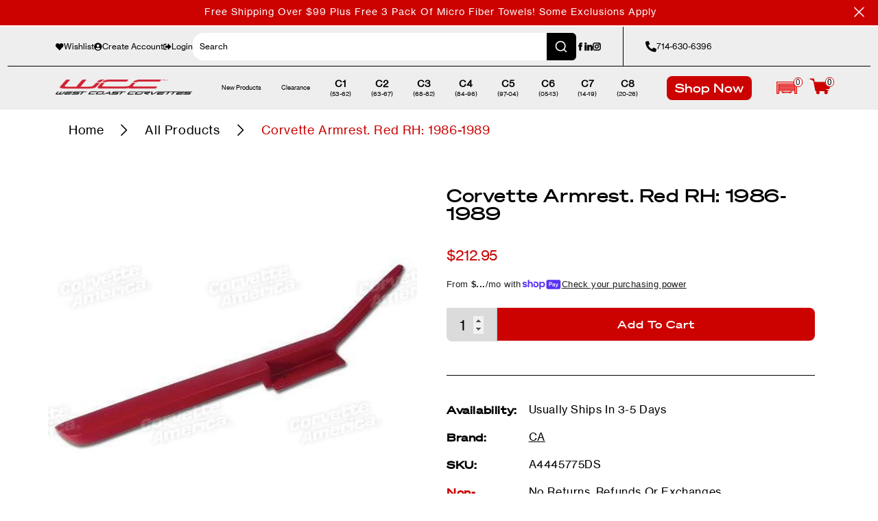

--- FILE ---
content_type: text/html; charset=utf-8
request_url: https://www.westcoastcorvette.com/products/corvette-armrest-red-rh-1986-1989
body_size: 60867
content:
<!doctype html>
<html class="no-js" lang="en">
  <head>
    <meta charset="utf-8">
    <meta name="viewport" content="width=device-width,initial-scale=1">
    <title>
      Corvette Armrest. Red RH: 1986-1989
 &ndash; WestCoastCorvette.com</title>
    <link rel="preconnect" href="https://cdn.shopify.com" crossorigin>
    <link rel="preconnect" href="https://fonts.googleapis.com">
    <link rel="preconnect" href="https://fonts.gstatic.com" crossorigin>
    <script>
      document.documentElement.className = document.documentElement.className.replace('no-js', 'js');
      if (Shopify.designMode) {
        document.documentElement.classList.add('shopify-design-mode');
      }
    </script>

    <link href="https://fonts.googleapis.com/css2?family=Passion+One:wght@900&display=swap" rel="stylesheet">
    <style data-shopify>
    @font-face {
      font-family: 'Soehne Breit kraftig';
      font-style: normal;
      font-weight: normal;
      src: url(//www.westcoastcorvette.com/cdn/shop/files/soehne-breit-kraftig.woff2?v=3843465040906612055) format('woff2');
      font-display: swap;
    }

    @font-face {
      font-family: 'Soehne Breit Halbfett';
      font-style: normal;
      font-weight: normal;
      src: url(//www.westcoastcorvette.com/cdn/shop/files/soehne-breit-halbfett.woff2?v=15868064749876885692) format('woff2');
      font-display: swap;
    }

    @font-face {
      font-family: 'Neue Haas Grotesk Text Pro';
      font-style: normal;
      font-weight: normal;
      src: url(//www.westcoastcorvette.com/cdn/shop/files/neue-haas-grotesk-text-pro.woff2?v=1906912499343051735) format('woff2'),
        url(//www.westcoastcorvette.com/cdn/shop/files/neue-haas-grotesk-text-pro.woff?v=10239616774133680890) format('woff');
      font-display: swap;
    }

    :root {
      --font-soehne-breit: 'Soehne Breit kraftig';
      --font-soehne-breit-bold: 'Soehne Breit Halbfett';
      --font-neue-haas-grotesk-text-pro: 'Neue Haas Grotesk Text Pro';

      --font-body-style: normal;
      --font-body-weight: 400;
      --font-body-weight-bold: 700;

      --font-heading-style: normal;
      --font-heading-weight: 400;

      --font-body-scale: 1.0;
      --font-heading-scale: 1.0;

      --color-base-text: 18, 18, 18;
      --color-shadow: 18, 18, 18;
      --color-base-background-1: 255, 255, 255;
      --color-base-background-2: 243, 243, 243;
      --color-base-solid-button-labels: 255, 255, 255;
      --color-base-outline-button-labels: 18, 18, 18;
      --color-base-accent-1: 18, 18, 18;
      --color-base-accent-2: 51, 79, 180;
      --payment-terms-background-color: #ffffff;

      --gradient-base-background-1: #ffffff;
      --gradient-base-background-2: #f3f3f3;
      --gradient-base-accent-1: #121212;
      --gradient-base-accent-2: #334fb4;

      --media-padding: px;
      --media-border-opacity: 0.05;
      --media-border-width: 1px;
      --media-radius: 0px;
      --media-shadow-opacity: 0.0;
      --media-shadow-horizontal-offset: 0px;
      --media-shadow-vertical-offset: 4px;
      --media-shadow-blur-radius: 5px;
      --media-shadow-visible: 0;

      --page-width: 120rem;
      --page-width-margin: 0rem;

      --product-card-image-padding: 0.0rem;
      --product-card-corner-radius: 0.0rem;
      --product-card-text-alignment: left;
      --product-card-border-width: 0.0rem;
      --product-card-border-opacity: 0.1;
      --product-card-shadow-opacity: 0.0;
      --product-card-shadow-visible: 0;
      --product-card-shadow-horizontal-offset: 0.0rem;
      --product-card-shadow-vertical-offset: 0.4rem;
      --product-card-shadow-blur-radius: 0.5rem;

      --collection-card-image-padding: 0.0rem;
      --collection-card-corner-radius: 0.0rem;
      --collection-card-text-alignment: left;
      --collection-card-border-width: 0.0rem;
      --collection-card-border-opacity: 0.1;
      --collection-card-shadow-opacity: 0.0;
      --collection-card-shadow-visible: 0;
      --collection-card-shadow-horizontal-offset: 0.0rem;
      --collection-card-shadow-vertical-offset: 0.4rem;
      --collection-card-shadow-blur-radius: 0.5rem;

      --blog-card-image-padding: 0.0rem;
      --blog-card-corner-radius: 0.0rem;
      --blog-card-text-alignment: left;
      --blog-card-border-width: 0.0rem;
      --blog-card-border-opacity: 0.1;
      --blog-card-shadow-opacity: 0.0;
      --blog-card-shadow-visible: 0;
      --blog-card-shadow-horizontal-offset: 0.0rem;
      --blog-card-shadow-vertical-offset: 0.4rem;
      --blog-card-shadow-blur-radius: 0.5rem;

      --badge-corner-radius: 4.0rem;

      --popup-border-width: 1px;
      --popup-border-opacity: 0.1;
      --popup-corner-radius: 0px;
      --popup-shadow-opacity: 0.0;
      --popup-shadow-horizontal-offset: 0px;
      --popup-shadow-vertical-offset: 4px;
      --popup-shadow-blur-radius: 5px;

      --drawer-border-width: 1px;
      --drawer-border-opacity: 0.1;
      --drawer-shadow-opacity: 0.0;
      --drawer-shadow-horizontal-offset: 0px;
      --drawer-shadow-vertical-offset: 4px;
      --drawer-shadow-blur-radius: 5px;

      --spacing-sections-desktop: 0px;
      --spacing-sections-mobile: 0px;

      --grid-desktop-vertical-spacing: 8px;
      --grid-desktop-horizontal-spacing: 8px;
      --grid-mobile-vertical-spacing: 4px;
      --grid-mobile-horizontal-spacing: 4px;

      --text-boxes-border-opacity: 0.1;
      --text-boxes-border-width: 0px;
      --text-boxes-radius: 0px;
      --text-boxes-shadow-opacity: 0.0;
      --text-boxes-shadow-visible: 0;
      --text-boxes-shadow-horizontal-offset: 0px;
      --text-boxes-shadow-vertical-offset: 4px;
      --text-boxes-shadow-blur-radius: 5px;

      --buttons-radius: 0px;
      --buttons-radius-outset: 0px;
      --buttons-border-width: 1px;
      --buttons-border-opacity: 1.0;
      --buttons-shadow-opacity: 0.0;
      --buttons-shadow-visible: 0;
      --buttons-shadow-horizontal-offset: 0px;
      --buttons-shadow-vertical-offset: 4px;
      --buttons-shadow-blur-radius: 5px;
      --buttons-border-offset: 0px;

      --inputs-radius: 0px;
      --inputs-border-width: 1px;
      --inputs-border-opacity: 0.55;
      --inputs-shadow-opacity: 0.0;
      --inputs-shadow-horizontal-offset: 0px;
      --inputs-margin-offset: 0px;
      --inputs-shadow-vertical-offset: 4px;
      --inputs-shadow-blur-radius: 5px;
      --inputs-radius-outset: 0px;

      --variant-pills-radius: 40px;
      --variant-pills-border-width: 1px;
      --variant-pills-border-opacity: 0.55;
      --variant-pills-shadow-opacity: 0.0;
      --variant-pills-shadow-horizontal-offset: 0px;
      --variant-pills-shadow-vertical-offset: 4px;
      --variant-pills-shadow-blur-radius: 5px;
    }

    *,
    *::before,
    *::after {
      box-sizing: inherit;
    }

    html {
      scroll-behavior: smooth;
      box-sizing: border-box;
      font-size: calc(var(--font-body-scale) * 62.5%);
      height: 100%;
    }

    body {
      display: grid;
      grid-template-rows: auto auto 1fr auto;
      grid-template-columns: 100%;
      min-height: 100%;
      margin: 0;
      font-size: 1.5rem;
      letter-spacing: 0.06rem;
      line-height: calc(1 + 0.8 / var(--font-body-scale));
    }

    @media screen and (min-width: 750px) {
      body {
        font-size: 1.6rem;
      }
    }
  </style>
  <link href="//www.westcoastcorvette.com/cdn/shop/t/77/assets/base.css?v=98792300281653097441768418671" rel="stylesheet" type="text/css" media="all" />
  <link href="//www.westcoastcorvette.com/cdn/shop/t/77/assets/swiper-bundle.min.css?v=105984574107714211741677204814" rel="stylesheet" type="text/css" media="all" />

  <script src="//www.westcoastcorvette.com/cdn/shop/t/77/assets/global.min.js?v=122923433610236775711729631347" defer="defer"></script>
  <script src="//www.westcoastcorvette.com/cdn/shop/t/77/assets/cart.js?v=73192187672128103871682729247" defer="defer"></script>

  <meta name="theme-color" content="">

  
    <link rel="canonical" href="https://www.westcoastcorvette.com/products/corvette-armrest-red-rh-1986-1989">
  
<link rel="icon" type="image/png" href="//www.westcoastcorvette.com/cdn/shop/files/favicon_ab46dd4a-4a1c-4fa5-bdef-7b5abd0b42e6.png?crop=center&height=32&v=1671544770&width=32"><meta name="facebook-domain-verification" content="oaical05d3abh8o7dovbtl6gzww4bu" />
  
    <meta name="description" content="Corvette Door Corvette Armrest. Red RH: 1986-1989 Armrest. Red RH. Default Title">
  

  

  

  

<meta property="og:site_name" content="WestCoastCorvette.com">
<meta property="og:url" content="https://www.westcoastcorvette.com/products/corvette-armrest-red-rh-1986-1989">
<meta property="og:title" content="Corvette Armrest. Red RH: 1986-1989">
<meta property="og:type" content="product">
<meta property="og:description" content="Corvette Door Corvette Armrest. Red RH: 1986-1989 Armrest. Red RH. Default Title"><meta property="og:image" content="http://www.westcoastcorvette.com/cdn/shop/products/medium_ff7cd36f-4e89-46d9-9f13-7549e665a1b9.jpg?v=1765945844">
  <meta property="og:image:secure_url" content="https://www.westcoastcorvette.com/cdn/shop/products/medium_ff7cd36f-4e89-46d9-9f13-7549e665a1b9.jpg?v=1765945844">
  <meta property="og:image:width" content="1001">
  <meta property="og:image:height" content="1001"><meta property="og:price:amount" content="212.95">
  <meta property="og:price:currency" content="USD"><meta name="twitter:card" content="summary_large_image">
<meta name="twitter:title" content="Corvette Armrest. Red RH: 1986-1989">
<meta name="twitter:description" content="Corvette Door Corvette Armrest. Red RH: 1986-1989 Armrest. Red RH. Default Title">

  <meta http-equiv="X-UA-Compatible" content="IE=edge">
  <script>window.performance && window.performance.mark && window.performance.mark('shopify.content_for_header.start');</script><meta name="google-site-verification" content="Q4VP8p8ezfk4ASyywp-rIs6LVTDQHMnZRMJKuMyxCVU">
<meta name="facebook-domain-verification" content="oaical05d3abh8o7dovbtl6gzww4bu">
<meta id="shopify-digital-wallet" name="shopify-digital-wallet" content="/3266838574/digital_wallets/dialog">
<meta name="shopify-checkout-api-token" content="b400dd3b38a2b9e87d82b61db40dfcbe">
<meta id="in-context-paypal-metadata" data-shop-id="3266838574" data-venmo-supported="true" data-environment="production" data-locale="en_US" data-paypal-v4="true" data-currency="USD">
<link rel="alternate" type="application/json+oembed" href="https://www.westcoastcorvette.com/products/corvette-armrest-red-rh-1986-1989.oembed">
<script async="async" src="/checkouts/internal/preloads.js?locale=en-US"></script>
<link rel="preconnect" href="https://shop.app" crossorigin="anonymous">
<script async="async" src="https://shop.app/checkouts/internal/preloads.js?locale=en-US&shop_id=3266838574" crossorigin="anonymous"></script>
<script id="apple-pay-shop-capabilities" type="application/json">{"shopId":3266838574,"countryCode":"US","currencyCode":"USD","merchantCapabilities":["supports3DS"],"merchantId":"gid:\/\/shopify\/Shop\/3266838574","merchantName":"WestCoastCorvette.com","requiredBillingContactFields":["postalAddress","email","phone"],"requiredShippingContactFields":["postalAddress","email","phone"],"shippingType":"shipping","supportedNetworks":["visa","masterCard","amex","discover","elo","jcb"],"total":{"type":"pending","label":"WestCoastCorvette.com","amount":"1.00"},"shopifyPaymentsEnabled":true,"supportsSubscriptions":true}</script>
<script id="shopify-features" type="application/json">{"accessToken":"b400dd3b38a2b9e87d82b61db40dfcbe","betas":["rich-media-storefront-analytics"],"domain":"www.westcoastcorvette.com","predictiveSearch":true,"shopId":3266838574,"locale":"en"}</script>
<script>var Shopify = Shopify || {};
Shopify.shop = "westcoastcorvettes.myshopify.com";
Shopify.locale = "en";
Shopify.currency = {"active":"USD","rate":"1.0"};
Shopify.country = "US";
Shopify.theme = {"name":"Dawn | Production","id":125793042493,"schema_name":"Dawn","schema_version":"7.0.1","theme_store_id":null,"role":"main"};
Shopify.theme.handle = "null";
Shopify.theme.style = {"id":null,"handle":null};
Shopify.cdnHost = "www.westcoastcorvette.com/cdn";
Shopify.routes = Shopify.routes || {};
Shopify.routes.root = "/";</script>
<script type="module">!function(o){(o.Shopify=o.Shopify||{}).modules=!0}(window);</script>
<script>!function(o){function n(){var o=[];function n(){o.push(Array.prototype.slice.apply(arguments))}return n.q=o,n}var t=o.Shopify=o.Shopify||{};t.loadFeatures=n(),t.autoloadFeatures=n()}(window);</script>
<script>
  window.ShopifyPay = window.ShopifyPay || {};
  window.ShopifyPay.apiHost = "shop.app\/pay";
  window.ShopifyPay.redirectState = null;
</script>
<script id="shop-js-analytics" type="application/json">{"pageType":"product"}</script>
<script defer="defer" async type="module" src="//www.westcoastcorvette.com/cdn/shopifycloud/shop-js/modules/v2/client.init-shop-cart-sync_BT-GjEfc.en.esm.js"></script>
<script defer="defer" async type="module" src="//www.westcoastcorvette.com/cdn/shopifycloud/shop-js/modules/v2/chunk.common_D58fp_Oc.esm.js"></script>
<script defer="defer" async type="module" src="//www.westcoastcorvette.com/cdn/shopifycloud/shop-js/modules/v2/chunk.modal_xMitdFEc.esm.js"></script>
<script type="module">
  await import("//www.westcoastcorvette.com/cdn/shopifycloud/shop-js/modules/v2/client.init-shop-cart-sync_BT-GjEfc.en.esm.js");
await import("//www.westcoastcorvette.com/cdn/shopifycloud/shop-js/modules/v2/chunk.common_D58fp_Oc.esm.js");
await import("//www.westcoastcorvette.com/cdn/shopifycloud/shop-js/modules/v2/chunk.modal_xMitdFEc.esm.js");

  window.Shopify.SignInWithShop?.initShopCartSync?.({"fedCMEnabled":true,"windoidEnabled":true});

</script>
<script defer="defer" async type="module" src="//www.westcoastcorvette.com/cdn/shopifycloud/shop-js/modules/v2/client.payment-terms_Ci9AEqFq.en.esm.js"></script>
<script defer="defer" async type="module" src="//www.westcoastcorvette.com/cdn/shopifycloud/shop-js/modules/v2/chunk.common_D58fp_Oc.esm.js"></script>
<script defer="defer" async type="module" src="//www.westcoastcorvette.com/cdn/shopifycloud/shop-js/modules/v2/chunk.modal_xMitdFEc.esm.js"></script>
<script type="module">
  await import("//www.westcoastcorvette.com/cdn/shopifycloud/shop-js/modules/v2/client.payment-terms_Ci9AEqFq.en.esm.js");
await import("//www.westcoastcorvette.com/cdn/shopifycloud/shop-js/modules/v2/chunk.common_D58fp_Oc.esm.js");
await import("//www.westcoastcorvette.com/cdn/shopifycloud/shop-js/modules/v2/chunk.modal_xMitdFEc.esm.js");

  
</script>
<script>
  window.Shopify = window.Shopify || {};
  if (!window.Shopify.featureAssets) window.Shopify.featureAssets = {};
  window.Shopify.featureAssets['shop-js'] = {"shop-cart-sync":["modules/v2/client.shop-cart-sync_DZOKe7Ll.en.esm.js","modules/v2/chunk.common_D58fp_Oc.esm.js","modules/v2/chunk.modal_xMitdFEc.esm.js"],"init-fed-cm":["modules/v2/client.init-fed-cm_B6oLuCjv.en.esm.js","modules/v2/chunk.common_D58fp_Oc.esm.js","modules/v2/chunk.modal_xMitdFEc.esm.js"],"shop-cash-offers":["modules/v2/client.shop-cash-offers_D2sdYoxE.en.esm.js","modules/v2/chunk.common_D58fp_Oc.esm.js","modules/v2/chunk.modal_xMitdFEc.esm.js"],"shop-login-button":["modules/v2/client.shop-login-button_QeVjl5Y3.en.esm.js","modules/v2/chunk.common_D58fp_Oc.esm.js","modules/v2/chunk.modal_xMitdFEc.esm.js"],"pay-button":["modules/v2/client.pay-button_DXTOsIq6.en.esm.js","modules/v2/chunk.common_D58fp_Oc.esm.js","modules/v2/chunk.modal_xMitdFEc.esm.js"],"shop-button":["modules/v2/client.shop-button_DQZHx9pm.en.esm.js","modules/v2/chunk.common_D58fp_Oc.esm.js","modules/v2/chunk.modal_xMitdFEc.esm.js"],"avatar":["modules/v2/client.avatar_BTnouDA3.en.esm.js"],"init-windoid":["modules/v2/client.init-windoid_CR1B-cfM.en.esm.js","modules/v2/chunk.common_D58fp_Oc.esm.js","modules/v2/chunk.modal_xMitdFEc.esm.js"],"init-shop-for-new-customer-accounts":["modules/v2/client.init-shop-for-new-customer-accounts_C_vY_xzh.en.esm.js","modules/v2/client.shop-login-button_QeVjl5Y3.en.esm.js","modules/v2/chunk.common_D58fp_Oc.esm.js","modules/v2/chunk.modal_xMitdFEc.esm.js"],"init-shop-email-lookup-coordinator":["modules/v2/client.init-shop-email-lookup-coordinator_BI7n9ZSv.en.esm.js","modules/v2/chunk.common_D58fp_Oc.esm.js","modules/v2/chunk.modal_xMitdFEc.esm.js"],"init-shop-cart-sync":["modules/v2/client.init-shop-cart-sync_BT-GjEfc.en.esm.js","modules/v2/chunk.common_D58fp_Oc.esm.js","modules/v2/chunk.modal_xMitdFEc.esm.js"],"shop-toast-manager":["modules/v2/client.shop-toast-manager_DiYdP3xc.en.esm.js","modules/v2/chunk.common_D58fp_Oc.esm.js","modules/v2/chunk.modal_xMitdFEc.esm.js"],"init-customer-accounts":["modules/v2/client.init-customer-accounts_D9ZNqS-Q.en.esm.js","modules/v2/client.shop-login-button_QeVjl5Y3.en.esm.js","modules/v2/chunk.common_D58fp_Oc.esm.js","modules/v2/chunk.modal_xMitdFEc.esm.js"],"init-customer-accounts-sign-up":["modules/v2/client.init-customer-accounts-sign-up_iGw4briv.en.esm.js","modules/v2/client.shop-login-button_QeVjl5Y3.en.esm.js","modules/v2/chunk.common_D58fp_Oc.esm.js","modules/v2/chunk.modal_xMitdFEc.esm.js"],"shop-follow-button":["modules/v2/client.shop-follow-button_CqMgW2wH.en.esm.js","modules/v2/chunk.common_D58fp_Oc.esm.js","modules/v2/chunk.modal_xMitdFEc.esm.js"],"checkout-modal":["modules/v2/client.checkout-modal_xHeaAweL.en.esm.js","modules/v2/chunk.common_D58fp_Oc.esm.js","modules/v2/chunk.modal_xMitdFEc.esm.js"],"shop-login":["modules/v2/client.shop-login_D91U-Q7h.en.esm.js","modules/v2/chunk.common_D58fp_Oc.esm.js","modules/v2/chunk.modal_xMitdFEc.esm.js"],"lead-capture":["modules/v2/client.lead-capture_BJmE1dJe.en.esm.js","modules/v2/chunk.common_D58fp_Oc.esm.js","modules/v2/chunk.modal_xMitdFEc.esm.js"],"payment-terms":["modules/v2/client.payment-terms_Ci9AEqFq.en.esm.js","modules/v2/chunk.common_D58fp_Oc.esm.js","modules/v2/chunk.modal_xMitdFEc.esm.js"]};
</script>
<script>(function() {
  var isLoaded = false;
  function asyncLoad() {
    if (isLoaded) return;
    isLoaded = true;
    var urls = ["https:\/\/d23dclunsivw3h.cloudfront.net\/redirect-app.js?shop=westcoastcorvettes.myshopify.com","https:\/\/scripts.juniphq.com\/v1\/junip_shopify.js?shop=westcoastcorvettes.myshopify.com","https:\/\/cdn.rebuyengine.com\/onsite\/js\/rebuy.js?shop=westcoastcorvettes.myshopify.com"];
    for (var i = 0; i < urls.length; i++) {
      var s = document.createElement('script');
      s.type = 'text/javascript';
      s.async = true;
      s.src = urls[i];
      var x = document.getElementsByTagName('script')[0];
      x.parentNode.insertBefore(s, x);
    }
  };
  if(window.attachEvent) {
    window.attachEvent('onload', asyncLoad);
  } else {
    window.addEventListener('load', asyncLoad, false);
  }
})();</script>
<script id="__st">var __st={"a":3266838574,"offset":-28800,"reqid":"d1df059d-db5e-46d0-bd53-a3005fea2923-1769355947","pageurl":"www.westcoastcorvette.com\/products\/corvette-armrest-red-rh-1986-1989","u":"d26ea8c622ec","p":"product","rtyp":"product","rid":1896321974318};</script>
<script>window.ShopifyPaypalV4VisibilityTracking = true;</script>
<script id="captcha-bootstrap">!function(){'use strict';const t='contact',e='account',n='new_comment',o=[[t,t],['blogs',n],['comments',n],[t,'customer']],c=[[e,'customer_login'],[e,'guest_login'],[e,'recover_customer_password'],[e,'create_customer']],r=t=>t.map((([t,e])=>`form[action*='/${t}']:not([data-nocaptcha='true']) input[name='form_type'][value='${e}']`)).join(','),a=t=>()=>t?[...document.querySelectorAll(t)].map((t=>t.form)):[];function s(){const t=[...o],e=r(t);return a(e)}const i='password',u='form_key',d=['recaptcha-v3-token','g-recaptcha-response','h-captcha-response',i],f=()=>{try{return window.sessionStorage}catch{return}},m='__shopify_v',_=t=>t.elements[u];function p(t,e,n=!1){try{const o=window.sessionStorage,c=JSON.parse(o.getItem(e)),{data:r}=function(t){const{data:e,action:n}=t;return t[m]||n?{data:e,action:n}:{data:t,action:n}}(c);for(const[e,n]of Object.entries(r))t.elements[e]&&(t.elements[e].value=n);n&&o.removeItem(e)}catch(o){console.error('form repopulation failed',{error:o})}}const l='form_type',E='cptcha';function T(t){t.dataset[E]=!0}const w=window,h=w.document,L='Shopify',v='ce_forms',y='captcha';let A=!1;((t,e)=>{const n=(g='f06e6c50-85a8-45c8-87d0-21a2b65856fe',I='https://cdn.shopify.com/shopifycloud/storefront-forms-hcaptcha/ce_storefront_forms_captcha_hcaptcha.v1.5.2.iife.js',D={infoText:'Protected by hCaptcha',privacyText:'Privacy',termsText:'Terms'},(t,e,n)=>{const o=w[L][v],c=o.bindForm;if(c)return c(t,g,e,D).then(n);var r;o.q.push([[t,g,e,D],n]),r=I,A||(h.body.append(Object.assign(h.createElement('script'),{id:'captcha-provider',async:!0,src:r})),A=!0)});var g,I,D;w[L]=w[L]||{},w[L][v]=w[L][v]||{},w[L][v].q=[],w[L][y]=w[L][y]||{},w[L][y].protect=function(t,e){n(t,void 0,e),T(t)},Object.freeze(w[L][y]),function(t,e,n,w,h,L){const[v,y,A,g]=function(t,e,n){const i=e?o:[],u=t?c:[],d=[...i,...u],f=r(d),m=r(i),_=r(d.filter((([t,e])=>n.includes(e))));return[a(f),a(m),a(_),s()]}(w,h,L),I=t=>{const e=t.target;return e instanceof HTMLFormElement?e:e&&e.form},D=t=>v().includes(t);t.addEventListener('submit',(t=>{const e=I(t);if(!e)return;const n=D(e)&&!e.dataset.hcaptchaBound&&!e.dataset.recaptchaBound,o=_(e),c=g().includes(e)&&(!o||!o.value);(n||c)&&t.preventDefault(),c&&!n&&(function(t){try{if(!f())return;!function(t){const e=f();if(!e)return;const n=_(t);if(!n)return;const o=n.value;o&&e.removeItem(o)}(t);const e=Array.from(Array(32),(()=>Math.random().toString(36)[2])).join('');!function(t,e){_(t)||t.append(Object.assign(document.createElement('input'),{type:'hidden',name:u})),t.elements[u].value=e}(t,e),function(t,e){const n=f();if(!n)return;const o=[...t.querySelectorAll(`input[type='${i}']`)].map((({name:t})=>t)),c=[...d,...o],r={};for(const[a,s]of new FormData(t).entries())c.includes(a)||(r[a]=s);n.setItem(e,JSON.stringify({[m]:1,action:t.action,data:r}))}(t,e)}catch(e){console.error('failed to persist form',e)}}(e),e.submit())}));const S=(t,e)=>{t&&!t.dataset[E]&&(n(t,e.some((e=>e===t))),T(t))};for(const o of['focusin','change'])t.addEventListener(o,(t=>{const e=I(t);D(e)&&S(e,y())}));const B=e.get('form_key'),M=e.get(l),P=B&&M;t.addEventListener('DOMContentLoaded',(()=>{const t=y();if(P)for(const e of t)e.elements[l].value===M&&p(e,B);[...new Set([...A(),...v().filter((t=>'true'===t.dataset.shopifyCaptcha))])].forEach((e=>S(e,t)))}))}(h,new URLSearchParams(w.location.search),n,t,e,['guest_login'])})(!0,!0)}();</script>
<script integrity="sha256-4kQ18oKyAcykRKYeNunJcIwy7WH5gtpwJnB7kiuLZ1E=" data-source-attribution="shopify.loadfeatures" defer="defer" src="//www.westcoastcorvette.com/cdn/shopifycloud/storefront/assets/storefront/load_feature-a0a9edcb.js" crossorigin="anonymous"></script>
<script crossorigin="anonymous" defer="defer" src="//www.westcoastcorvette.com/cdn/shopifycloud/storefront/assets/shopify_pay/storefront-65b4c6d7.js?v=20250812"></script>
<script data-source-attribution="shopify.dynamic_checkout.dynamic.init">var Shopify=Shopify||{};Shopify.PaymentButton=Shopify.PaymentButton||{isStorefrontPortableWallets:!0,init:function(){window.Shopify.PaymentButton.init=function(){};var t=document.createElement("script");t.src="https://www.westcoastcorvette.com/cdn/shopifycloud/portable-wallets/latest/portable-wallets.en.js",t.type="module",document.head.appendChild(t)}};
</script>
<script data-source-attribution="shopify.dynamic_checkout.buyer_consent">
  function portableWalletsHideBuyerConsent(e){var t=document.getElementById("shopify-buyer-consent"),n=document.getElementById("shopify-subscription-policy-button");t&&n&&(t.classList.add("hidden"),t.setAttribute("aria-hidden","true"),n.removeEventListener("click",e))}function portableWalletsShowBuyerConsent(e){var t=document.getElementById("shopify-buyer-consent"),n=document.getElementById("shopify-subscription-policy-button");t&&n&&(t.classList.remove("hidden"),t.removeAttribute("aria-hidden"),n.addEventListener("click",e))}window.Shopify?.PaymentButton&&(window.Shopify.PaymentButton.hideBuyerConsent=portableWalletsHideBuyerConsent,window.Shopify.PaymentButton.showBuyerConsent=portableWalletsShowBuyerConsent);
</script>
<script>
  function portableWalletsCleanup(e){e&&e.src&&console.error("Failed to load portable wallets script "+e.src);var t=document.querySelectorAll("shopify-accelerated-checkout .shopify-payment-button__skeleton, shopify-accelerated-checkout-cart .wallet-cart-button__skeleton"),e=document.getElementById("shopify-buyer-consent");for(let e=0;e<t.length;e++)t[e].remove();e&&e.remove()}function portableWalletsNotLoadedAsModule(e){e instanceof ErrorEvent&&"string"==typeof e.message&&e.message.includes("import.meta")&&"string"==typeof e.filename&&e.filename.includes("portable-wallets")&&(window.removeEventListener("error",portableWalletsNotLoadedAsModule),window.Shopify.PaymentButton.failedToLoad=e,"loading"===document.readyState?document.addEventListener("DOMContentLoaded",window.Shopify.PaymentButton.init):window.Shopify.PaymentButton.init())}window.addEventListener("error",portableWalletsNotLoadedAsModule);
</script>

<script type="module" src="https://www.westcoastcorvette.com/cdn/shopifycloud/portable-wallets/latest/portable-wallets.en.js" onError="portableWalletsCleanup(this)" crossorigin="anonymous"></script>
<script nomodule>
  document.addEventListener("DOMContentLoaded", portableWalletsCleanup);
</script>

<link id="shopify-accelerated-checkout-styles" rel="stylesheet" media="screen" href="https://www.westcoastcorvette.com/cdn/shopifycloud/portable-wallets/latest/accelerated-checkout-backwards-compat.css" crossorigin="anonymous">
<style id="shopify-accelerated-checkout-cart">
        #shopify-buyer-consent {
  margin-top: 1em;
  display: inline-block;
  width: 100%;
}

#shopify-buyer-consent.hidden {
  display: none;
}

#shopify-subscription-policy-button {
  background: none;
  border: none;
  padding: 0;
  text-decoration: underline;
  font-size: inherit;
  cursor: pointer;
}

#shopify-subscription-policy-button::before {
  box-shadow: none;
}

      </style>

<script>window.performance && window.performance.mark && window.performance.mark('shopify.content_for_header.end');</script>












<script>
  // Check for URL parameters that need noindexing
  var currentUrl = window.location.href;
  if (currentUrl.indexOf('page=1') > -1 || 
      currentUrl.indexOf('variant=') > -1) {
    // Create a robots meta tag
    var robotsTag = document.createElement('meta');
    robotsTag.name = 'robots';
    robotsTag.content = 'noindex, follow';
    
    // Add it to the head
    document.head.appendChild(robotsTag);
  }
</script>  
    <link href="//www.westcoastcorvette.com/cdn/shop/t/77/assets/template-collection.css?v=51343012553645563141726084003" rel="stylesheet" type="text/css" media="all" />
    <link href="//www.westcoastcorvette.com/cdn/shop/t/77/assets/convermax-custom.css?v=171545052546243047921765485866" rel="stylesheet" type="text/css" media="all" />
<!-- BEGIN app block: shopify://apps/klaviyo-email-marketing-sms/blocks/klaviyo-onsite-embed/2632fe16-c075-4321-a88b-50b567f42507 -->












  <script async src="https://static.klaviyo.com/onsite/js/QRcYYY/klaviyo.js?company_id=QRcYYY"></script>
  <script>!function(){if(!window.klaviyo){window._klOnsite=window._klOnsite||[];try{window.klaviyo=new Proxy({},{get:function(n,i){return"push"===i?function(){var n;(n=window._klOnsite).push.apply(n,arguments)}:function(){for(var n=arguments.length,o=new Array(n),w=0;w<n;w++)o[w]=arguments[w];var t="function"==typeof o[o.length-1]?o.pop():void 0,e=new Promise((function(n){window._klOnsite.push([i].concat(o,[function(i){t&&t(i),n(i)}]))}));return e}}})}catch(n){window.klaviyo=window.klaviyo||[],window.klaviyo.push=function(){var n;(n=window._klOnsite).push.apply(n,arguments)}}}}();</script>

  
    <script id="viewed_product">
      if (item == null) {
        var _learnq = _learnq || [];

        var MetafieldReviews = null
        var MetafieldYotpoRating = null
        var MetafieldYotpoCount = null
        var MetafieldLooxRating = null
        var MetafieldLooxCount = null
        var okendoProduct = null
        var okendoProductReviewCount = null
        var okendoProductReviewAverageValue = null
        try {
          // The following fields are used for Customer Hub recently viewed in order to add reviews.
          // This information is not part of __kla_viewed. Instead, it is part of __kla_viewed_reviewed_items
          MetafieldReviews = {};
          MetafieldYotpoRating = null
          MetafieldYotpoCount = null
          MetafieldLooxRating = null
          MetafieldLooxCount = null

          okendoProduct = null
          // If the okendo metafield is not legacy, it will error, which then requires the new json formatted data
          if (okendoProduct && 'error' in okendoProduct) {
            okendoProduct = null
          }
          okendoProductReviewCount = okendoProduct ? okendoProduct.reviewCount : null
          okendoProductReviewAverageValue = okendoProduct ? okendoProduct.reviewAverageValue : null
        } catch (error) {
          console.error('Error in Klaviyo onsite reviews tracking:', error);
        }

        var item = {
          Name: "Corvette Armrest. Red RH: 1986-1989",
          ProductID: 1896321974318,
          Categories: ["All Products","BC All","C4 Corvette Interior","Corvette Door Armrest","Corvette Door Parts \u0026 Accessories","Corvette Interior Parts and Accessories","Interior","Out of Stock"],
          ImageURL: "https://www.westcoastcorvette.com/cdn/shop/products/medium_ff7cd36f-4e89-46d9-9f13-7549e665a1b9_grande.jpg?v=1765945844",
          URL: "https://www.westcoastcorvette.com/products/corvette-armrest-red-rh-1986-1989",
          Brand: "CA",
          Price: "$212.95",
          Value: "212.95",
          CompareAtPrice: "$0.00"
        };
        _learnq.push(['track', 'Viewed Product', item]);
        _learnq.push(['trackViewedItem', {
          Title: item.Name,
          ItemId: item.ProductID,
          Categories: item.Categories,
          ImageUrl: item.ImageURL,
          Url: item.URL,
          Metadata: {
            Brand: item.Brand,
            Price: item.Price,
            Value: item.Value,
            CompareAtPrice: item.CompareAtPrice
          },
          metafields:{
            reviews: MetafieldReviews,
            yotpo:{
              rating: MetafieldYotpoRating,
              count: MetafieldYotpoCount,
            },
            loox:{
              rating: MetafieldLooxRating,
              count: MetafieldLooxCount,
            },
            okendo: {
              rating: okendoProductReviewAverageValue,
              count: okendoProductReviewCount,
            }
          }
        }]);
      }
    </script>
  




  <script>
    window.klaviyoReviewsProductDesignMode = false
  </script>







<!-- END app block --><script src="https://cdn.shopify.com/extensions/019be7bf-6b78-75fb-8b2f-897f3e21741a/rebuy-personalization-engine-255/assets/rebuy-extensions.js" type="text/javascript" defer="defer"></script>
<script src="https://cdn.shopify.com/extensions/019a8315-1245-7ed7-8408-5ce0a02a8d74/wizybot-136/assets/bundle.js" type="text/javascript" defer="defer"></script>
<link href="https://monorail-edge.shopifysvc.com" rel="dns-prefetch">
<script>(function(){if ("sendBeacon" in navigator && "performance" in window) {try {var session_token_from_headers = performance.getEntriesByType('navigation')[0].serverTiming.find(x => x.name == '_s').description;} catch {var session_token_from_headers = undefined;}var session_cookie_matches = document.cookie.match(/_shopify_s=([^;]*)/);var session_token_from_cookie = session_cookie_matches && session_cookie_matches.length === 2 ? session_cookie_matches[1] : "";var session_token = session_token_from_headers || session_token_from_cookie || "";function handle_abandonment_event(e) {var entries = performance.getEntries().filter(function(entry) {return /monorail-edge.shopifysvc.com/.test(entry.name);});if (!window.abandonment_tracked && entries.length === 0) {window.abandonment_tracked = true;var currentMs = Date.now();var navigation_start = performance.timing.navigationStart;var payload = {shop_id: 3266838574,url: window.location.href,navigation_start,duration: currentMs - navigation_start,session_token,page_type: "product"};window.navigator.sendBeacon("https://monorail-edge.shopifysvc.com/v1/produce", JSON.stringify({schema_id: "online_store_buyer_site_abandonment/1.1",payload: payload,metadata: {event_created_at_ms: currentMs,event_sent_at_ms: currentMs}}));}}window.addEventListener('pagehide', handle_abandonment_event);}}());</script>
<script id="web-pixels-manager-setup">(function e(e,d,r,n,o){if(void 0===o&&(o={}),!Boolean(null===(a=null===(i=window.Shopify)||void 0===i?void 0:i.analytics)||void 0===a?void 0:a.replayQueue)){var i,a;window.Shopify=window.Shopify||{};var t=window.Shopify;t.analytics=t.analytics||{};var s=t.analytics;s.replayQueue=[],s.publish=function(e,d,r){return s.replayQueue.push([e,d,r]),!0};try{self.performance.mark("wpm:start")}catch(e){}var l=function(){var e={modern:/Edge?\/(1{2}[4-9]|1[2-9]\d|[2-9]\d{2}|\d{4,})\.\d+(\.\d+|)|Firefox\/(1{2}[4-9]|1[2-9]\d|[2-9]\d{2}|\d{4,})\.\d+(\.\d+|)|Chrom(ium|e)\/(9{2}|\d{3,})\.\d+(\.\d+|)|(Maci|X1{2}).+ Version\/(15\.\d+|(1[6-9]|[2-9]\d|\d{3,})\.\d+)([,.]\d+|)( \(\w+\)|)( Mobile\/\w+|) Safari\/|Chrome.+OPR\/(9{2}|\d{3,})\.\d+\.\d+|(CPU[ +]OS|iPhone[ +]OS|CPU[ +]iPhone|CPU IPhone OS|CPU iPad OS)[ +]+(15[._]\d+|(1[6-9]|[2-9]\d|\d{3,})[._]\d+)([._]\d+|)|Android:?[ /-](13[3-9]|1[4-9]\d|[2-9]\d{2}|\d{4,})(\.\d+|)(\.\d+|)|Android.+Firefox\/(13[5-9]|1[4-9]\d|[2-9]\d{2}|\d{4,})\.\d+(\.\d+|)|Android.+Chrom(ium|e)\/(13[3-9]|1[4-9]\d|[2-9]\d{2}|\d{4,})\.\d+(\.\d+|)|SamsungBrowser\/([2-9]\d|\d{3,})\.\d+/,legacy:/Edge?\/(1[6-9]|[2-9]\d|\d{3,})\.\d+(\.\d+|)|Firefox\/(5[4-9]|[6-9]\d|\d{3,})\.\d+(\.\d+|)|Chrom(ium|e)\/(5[1-9]|[6-9]\d|\d{3,})\.\d+(\.\d+|)([\d.]+$|.*Safari\/(?![\d.]+ Edge\/[\d.]+$))|(Maci|X1{2}).+ Version\/(10\.\d+|(1[1-9]|[2-9]\d|\d{3,})\.\d+)([,.]\d+|)( \(\w+\)|)( Mobile\/\w+|) Safari\/|Chrome.+OPR\/(3[89]|[4-9]\d|\d{3,})\.\d+\.\d+|(CPU[ +]OS|iPhone[ +]OS|CPU[ +]iPhone|CPU IPhone OS|CPU iPad OS)[ +]+(10[._]\d+|(1[1-9]|[2-9]\d|\d{3,})[._]\d+)([._]\d+|)|Android:?[ /-](13[3-9]|1[4-9]\d|[2-9]\d{2}|\d{4,})(\.\d+|)(\.\d+|)|Mobile Safari.+OPR\/([89]\d|\d{3,})\.\d+\.\d+|Android.+Firefox\/(13[5-9]|1[4-9]\d|[2-9]\d{2}|\d{4,})\.\d+(\.\d+|)|Android.+Chrom(ium|e)\/(13[3-9]|1[4-9]\d|[2-9]\d{2}|\d{4,})\.\d+(\.\d+|)|Android.+(UC? ?Browser|UCWEB|U3)[ /]?(15\.([5-9]|\d{2,})|(1[6-9]|[2-9]\d|\d{3,})\.\d+)\.\d+|SamsungBrowser\/(5\.\d+|([6-9]|\d{2,})\.\d+)|Android.+MQ{2}Browser\/(14(\.(9|\d{2,})|)|(1[5-9]|[2-9]\d|\d{3,})(\.\d+|))(\.\d+|)|K[Aa][Ii]OS\/(3\.\d+|([4-9]|\d{2,})\.\d+)(\.\d+|)/},d=e.modern,r=e.legacy,n=navigator.userAgent;return n.match(d)?"modern":n.match(r)?"legacy":"unknown"}(),u="modern"===l?"modern":"legacy",c=(null!=n?n:{modern:"",legacy:""})[u],f=function(e){return[e.baseUrl,"/wpm","/b",e.hashVersion,"modern"===e.buildTarget?"m":"l",".js"].join("")}({baseUrl:d,hashVersion:r,buildTarget:u}),m=function(e){var d=e.version,r=e.bundleTarget,n=e.surface,o=e.pageUrl,i=e.monorailEndpoint;return{emit:function(e){var a=e.status,t=e.errorMsg,s=(new Date).getTime(),l=JSON.stringify({metadata:{event_sent_at_ms:s},events:[{schema_id:"web_pixels_manager_load/3.1",payload:{version:d,bundle_target:r,page_url:o,status:a,surface:n,error_msg:t},metadata:{event_created_at_ms:s}}]});if(!i)return console&&console.warn&&console.warn("[Web Pixels Manager] No Monorail endpoint provided, skipping logging."),!1;try{return self.navigator.sendBeacon.bind(self.navigator)(i,l)}catch(e){}var u=new XMLHttpRequest;try{return u.open("POST",i,!0),u.setRequestHeader("Content-Type","text/plain"),u.send(l),!0}catch(e){return console&&console.warn&&console.warn("[Web Pixels Manager] Got an unhandled error while logging to Monorail."),!1}}}}({version:r,bundleTarget:l,surface:e.surface,pageUrl:self.location.href,monorailEndpoint:e.monorailEndpoint});try{o.browserTarget=l,function(e){var d=e.src,r=e.async,n=void 0===r||r,o=e.onload,i=e.onerror,a=e.sri,t=e.scriptDataAttributes,s=void 0===t?{}:t,l=document.createElement("script"),u=document.querySelector("head"),c=document.querySelector("body");if(l.async=n,l.src=d,a&&(l.integrity=a,l.crossOrigin="anonymous"),s)for(var f in s)if(Object.prototype.hasOwnProperty.call(s,f))try{l.dataset[f]=s[f]}catch(e){}if(o&&l.addEventListener("load",o),i&&l.addEventListener("error",i),u)u.appendChild(l);else{if(!c)throw new Error("Did not find a head or body element to append the script");c.appendChild(l)}}({src:f,async:!0,onload:function(){if(!function(){var e,d;return Boolean(null===(d=null===(e=window.Shopify)||void 0===e?void 0:e.analytics)||void 0===d?void 0:d.initialized)}()){var d=window.webPixelsManager.init(e)||void 0;if(d){var r=window.Shopify.analytics;r.replayQueue.forEach((function(e){var r=e[0],n=e[1],o=e[2];d.publishCustomEvent(r,n,o)})),r.replayQueue=[],r.publish=d.publishCustomEvent,r.visitor=d.visitor,r.initialized=!0}}},onerror:function(){return m.emit({status:"failed",errorMsg:"".concat(f," has failed to load")})},sri:function(e){var d=/^sha384-[A-Za-z0-9+/=]+$/;return"string"==typeof e&&d.test(e)}(c)?c:"",scriptDataAttributes:o}),m.emit({status:"loading"})}catch(e){m.emit({status:"failed",errorMsg:(null==e?void 0:e.message)||"Unknown error"})}}})({shopId: 3266838574,storefrontBaseUrl: "https://www.westcoastcorvette.com",extensionsBaseUrl: "https://extensions.shopifycdn.com/cdn/shopifycloud/web-pixels-manager",monorailEndpoint: "https://monorail-edge.shopifysvc.com/unstable/produce_batch",surface: "storefront-renderer",enabledBetaFlags: ["2dca8a86"],webPixelsConfigList: [{"id":"2067825005","configuration":"{\"storeId\":\"westcoastcorvettes\"}","eventPayloadVersion":"v1","runtimeContext":"STRICT","scriptVersion":"c9ba16845dfa9bfd330a229c316f68d1","type":"APP","apiClientId":4858755,"privacyPurposes":["ANALYTICS"],"dataSharingAdjustments":{"protectedCustomerApprovalScopes":["read_customer_personal_data"]}},{"id":"1576599917","configuration":"{\"accountID\":\"QRcYYY\",\"webPixelConfig\":\"eyJlbmFibGVBZGRlZFRvQ2FydEV2ZW50cyI6IHRydWV9\"}","eventPayloadVersion":"v1","runtimeContext":"STRICT","scriptVersion":"524f6c1ee37bacdca7657a665bdca589","type":"APP","apiClientId":123074,"privacyPurposes":["ANALYTICS","MARKETING"],"dataSharingAdjustments":{"protectedCustomerApprovalScopes":["read_customer_address","read_customer_email","read_customer_name","read_customer_personal_data","read_customer_phone"]}},{"id":"748257645","configuration":"{\"config\":\"{\\\"google_tag_ids\\\":[\\\"G-LDYZ5B9J0R\\\",\\\"AW-1072420710\\\",\\\"GT-NS4PJX4\\\"],\\\"target_country\\\":\\\"US\\\",\\\"gtag_events\\\":[{\\\"type\\\":\\\"begin_checkout\\\",\\\"action_label\\\":[\\\"G-LDYZ5B9J0R\\\",\\\"AW-1072420710\\\/1kuECIG12qUYEOaur_8D\\\"]},{\\\"type\\\":\\\"search\\\",\\\"action_label\\\":[\\\"G-LDYZ5B9J0R\\\",\\\"AW-1072420710\\\/xH_5CPu02qUYEOaur_8D\\\"]},{\\\"type\\\":\\\"view_item\\\",\\\"action_label\\\":[\\\"G-LDYZ5B9J0R\\\",\\\"AW-1072420710\\\/V9POCPi02qUYEOaur_8D\\\",\\\"MC-1LYG6JWTCQ\\\"]},{\\\"type\\\":\\\"purchase\\\",\\\"action_label\\\":[\\\"G-LDYZ5B9J0R\\\",\\\"AW-1072420710\\\/xjOfCPK02qUYEOaur_8D\\\",\\\"MC-1LYG6JWTCQ\\\"]},{\\\"type\\\":\\\"page_view\\\",\\\"action_label\\\":[\\\"G-LDYZ5B9J0R\\\",\\\"AW-1072420710\\\/1rYNCPW02qUYEOaur_8D\\\",\\\"MC-1LYG6JWTCQ\\\"]},{\\\"type\\\":\\\"add_payment_info\\\",\\\"action_label\\\":[\\\"G-LDYZ5B9J0R\\\",\\\"AW-1072420710\\\/QSuzCIS12qUYEOaur_8D\\\"]},{\\\"type\\\":\\\"add_to_cart\\\",\\\"action_label\\\":[\\\"G-LDYZ5B9J0R\\\",\\\"AW-1072420710\\\/S19jCP602qUYEOaur_8D\\\"]}],\\\"enable_monitoring_mode\\\":false}\"}","eventPayloadVersion":"v1","runtimeContext":"OPEN","scriptVersion":"b2a88bafab3e21179ed38636efcd8a93","type":"APP","apiClientId":1780363,"privacyPurposes":[],"dataSharingAdjustments":{"protectedCustomerApprovalScopes":["read_customer_address","read_customer_email","read_customer_name","read_customer_personal_data","read_customer_phone"]}},{"id":"137986109","configuration":"{\"pixel_id\":\"431879467524733\",\"pixel_type\":\"facebook_pixel\",\"metaapp_system_user_token\":\"-\"}","eventPayloadVersion":"v1","runtimeContext":"OPEN","scriptVersion":"ca16bc87fe92b6042fbaa3acc2fbdaa6","type":"APP","apiClientId":2329312,"privacyPurposes":["ANALYTICS","MARKETING","SALE_OF_DATA"],"dataSharingAdjustments":{"protectedCustomerApprovalScopes":["read_customer_address","read_customer_email","read_customer_name","read_customer_personal_data","read_customer_phone"]}},{"id":"150012269","eventPayloadVersion":"1","runtimeContext":"LAX","scriptVersion":"1","type":"CUSTOM","privacyPurposes":["ANALYTICS","MARKETING","SALE_OF_DATA"],"name":"Google Customer Reviews"},{"id":"shopify-app-pixel","configuration":"{}","eventPayloadVersion":"v1","runtimeContext":"STRICT","scriptVersion":"0450","apiClientId":"shopify-pixel","type":"APP","privacyPurposes":["ANALYTICS","MARKETING"]},{"id":"shopify-custom-pixel","eventPayloadVersion":"v1","runtimeContext":"LAX","scriptVersion":"0450","apiClientId":"shopify-pixel","type":"CUSTOM","privacyPurposes":["ANALYTICS","MARKETING"]}],isMerchantRequest: false,initData: {"shop":{"name":"WestCoastCorvette.com","paymentSettings":{"currencyCode":"USD"},"myshopifyDomain":"westcoastcorvettes.myshopify.com","countryCode":"US","storefrontUrl":"https:\/\/www.westcoastcorvette.com"},"customer":null,"cart":null,"checkout":null,"productVariants":[{"price":{"amount":212.95,"currencyCode":"USD"},"product":{"title":"Corvette Armrest. Red RH: 1986-1989","vendor":"CA","id":"1896321974318","untranslatedTitle":"Corvette Armrest. Red RH: 1986-1989","url":"\/products\/corvette-armrest-red-rh-1986-1989","type":"Door"},"id":"17030820659246","image":{"src":"\/\/www.westcoastcorvette.com\/cdn\/shop\/products\/medium_ff7cd36f-4e89-46d9-9f13-7549e665a1b9.jpg?v=1765945844"},"sku":"A4445775DS","title":"Default Title","untranslatedTitle":"Default Title"}],"purchasingCompany":null},},"https://www.westcoastcorvette.com/cdn","fcfee988w5aeb613cpc8e4bc33m6693e112",{"modern":"","legacy":""},{"shopId":"3266838574","storefrontBaseUrl":"https:\/\/www.westcoastcorvette.com","extensionBaseUrl":"https:\/\/extensions.shopifycdn.com\/cdn\/shopifycloud\/web-pixels-manager","surface":"storefront-renderer","enabledBetaFlags":"[\"2dca8a86\"]","isMerchantRequest":"false","hashVersion":"fcfee988w5aeb613cpc8e4bc33m6693e112","publish":"custom","events":"[[\"page_viewed\",{}],[\"product_viewed\",{\"productVariant\":{\"price\":{\"amount\":212.95,\"currencyCode\":\"USD\"},\"product\":{\"title\":\"Corvette Armrest. Red RH: 1986-1989\",\"vendor\":\"CA\",\"id\":\"1896321974318\",\"untranslatedTitle\":\"Corvette Armrest. Red RH: 1986-1989\",\"url\":\"\/products\/corvette-armrest-red-rh-1986-1989\",\"type\":\"Door\"},\"id\":\"17030820659246\",\"image\":{\"src\":\"\/\/www.westcoastcorvette.com\/cdn\/shop\/products\/medium_ff7cd36f-4e89-46d9-9f13-7549e665a1b9.jpg?v=1765945844\"},\"sku\":\"A4445775DS\",\"title\":\"Default Title\",\"untranslatedTitle\":\"Default Title\"}}]]"});</script><script>
  window.ShopifyAnalytics = window.ShopifyAnalytics || {};
  window.ShopifyAnalytics.meta = window.ShopifyAnalytics.meta || {};
  window.ShopifyAnalytics.meta.currency = 'USD';
  var meta = {"product":{"id":1896321974318,"gid":"gid:\/\/shopify\/Product\/1896321974318","vendor":"CA","type":"Door","handle":"corvette-armrest-red-rh-1986-1989","variants":[{"id":17030820659246,"price":21295,"name":"Corvette Armrest. Red RH: 1986-1989","public_title":null,"sku":"A4445775DS"}],"remote":false},"page":{"pageType":"product","resourceType":"product","resourceId":1896321974318,"requestId":"d1df059d-db5e-46d0-bd53-a3005fea2923-1769355947"}};
  for (var attr in meta) {
    window.ShopifyAnalytics.meta[attr] = meta[attr];
  }
</script>
<script class="analytics">
  (function () {
    var customDocumentWrite = function(content) {
      var jquery = null;

      if (window.jQuery) {
        jquery = window.jQuery;
      } else if (window.Checkout && window.Checkout.$) {
        jquery = window.Checkout.$;
      }

      if (jquery) {
        jquery('body').append(content);
      }
    };

    var hasLoggedConversion = function(token) {
      if (token) {
        return document.cookie.indexOf('loggedConversion=' + token) !== -1;
      }
      return false;
    }

    var setCookieIfConversion = function(token) {
      if (token) {
        var twoMonthsFromNow = new Date(Date.now());
        twoMonthsFromNow.setMonth(twoMonthsFromNow.getMonth() + 2);

        document.cookie = 'loggedConversion=' + token + '; expires=' + twoMonthsFromNow;
      }
    }

    var trekkie = window.ShopifyAnalytics.lib = window.trekkie = window.trekkie || [];
    if (trekkie.integrations) {
      return;
    }
    trekkie.methods = [
      'identify',
      'page',
      'ready',
      'track',
      'trackForm',
      'trackLink'
    ];
    trekkie.factory = function(method) {
      return function() {
        var args = Array.prototype.slice.call(arguments);
        args.unshift(method);
        trekkie.push(args);
        return trekkie;
      };
    };
    for (var i = 0; i < trekkie.methods.length; i++) {
      var key = trekkie.methods[i];
      trekkie[key] = trekkie.factory(key);
    }
    trekkie.load = function(config) {
      trekkie.config = config || {};
      trekkie.config.initialDocumentCookie = document.cookie;
      var first = document.getElementsByTagName('script')[0];
      var script = document.createElement('script');
      script.type = 'text/javascript';
      script.onerror = function(e) {
        var scriptFallback = document.createElement('script');
        scriptFallback.type = 'text/javascript';
        scriptFallback.onerror = function(error) {
                var Monorail = {
      produce: function produce(monorailDomain, schemaId, payload) {
        var currentMs = new Date().getTime();
        var event = {
          schema_id: schemaId,
          payload: payload,
          metadata: {
            event_created_at_ms: currentMs,
            event_sent_at_ms: currentMs
          }
        };
        return Monorail.sendRequest("https://" + monorailDomain + "/v1/produce", JSON.stringify(event));
      },
      sendRequest: function sendRequest(endpointUrl, payload) {
        // Try the sendBeacon API
        if (window && window.navigator && typeof window.navigator.sendBeacon === 'function' && typeof window.Blob === 'function' && !Monorail.isIos12()) {
          var blobData = new window.Blob([payload], {
            type: 'text/plain'
          });

          if (window.navigator.sendBeacon(endpointUrl, blobData)) {
            return true;
          } // sendBeacon was not successful

        } // XHR beacon

        var xhr = new XMLHttpRequest();

        try {
          xhr.open('POST', endpointUrl);
          xhr.setRequestHeader('Content-Type', 'text/plain');
          xhr.send(payload);
        } catch (e) {
          console.log(e);
        }

        return false;
      },
      isIos12: function isIos12() {
        return window.navigator.userAgent.lastIndexOf('iPhone; CPU iPhone OS 12_') !== -1 || window.navigator.userAgent.lastIndexOf('iPad; CPU OS 12_') !== -1;
      }
    };
    Monorail.produce('monorail-edge.shopifysvc.com',
      'trekkie_storefront_load_errors/1.1',
      {shop_id: 3266838574,
      theme_id: 125793042493,
      app_name: "storefront",
      context_url: window.location.href,
      source_url: "//www.westcoastcorvette.com/cdn/s/trekkie.storefront.8d95595f799fbf7e1d32231b9a28fd43b70c67d3.min.js"});

        };
        scriptFallback.async = true;
        scriptFallback.src = '//www.westcoastcorvette.com/cdn/s/trekkie.storefront.8d95595f799fbf7e1d32231b9a28fd43b70c67d3.min.js';
        first.parentNode.insertBefore(scriptFallback, first);
      };
      script.async = true;
      script.src = '//www.westcoastcorvette.com/cdn/s/trekkie.storefront.8d95595f799fbf7e1d32231b9a28fd43b70c67d3.min.js';
      first.parentNode.insertBefore(script, first);
    };
    trekkie.load(
      {"Trekkie":{"appName":"storefront","development":false,"defaultAttributes":{"shopId":3266838574,"isMerchantRequest":null,"themeId":125793042493,"themeCityHash":"16778648816679375174","contentLanguage":"en","currency":"USD","eventMetadataId":"b4d4e912-9ca9-4663-93f5-b9d06ebb5e83"},"isServerSideCookieWritingEnabled":true,"monorailRegion":"shop_domain","enabledBetaFlags":["65f19447"]},"Session Attribution":{},"S2S":{"facebookCapiEnabled":true,"source":"trekkie-storefront-renderer","apiClientId":580111}}
    );

    var loaded = false;
    trekkie.ready(function() {
      if (loaded) return;
      loaded = true;

      window.ShopifyAnalytics.lib = window.trekkie;

      var originalDocumentWrite = document.write;
      document.write = customDocumentWrite;
      try { window.ShopifyAnalytics.merchantGoogleAnalytics.call(this); } catch(error) {};
      document.write = originalDocumentWrite;

      window.ShopifyAnalytics.lib.page(null,{"pageType":"product","resourceType":"product","resourceId":1896321974318,"requestId":"d1df059d-db5e-46d0-bd53-a3005fea2923-1769355947","shopifyEmitted":true});

      var match = window.location.pathname.match(/checkouts\/(.+)\/(thank_you|post_purchase)/)
      var token = match? match[1]: undefined;
      if (!hasLoggedConversion(token)) {
        setCookieIfConversion(token);
        window.ShopifyAnalytics.lib.track("Viewed Product",{"currency":"USD","variantId":17030820659246,"productId":1896321974318,"productGid":"gid:\/\/shopify\/Product\/1896321974318","name":"Corvette Armrest. Red RH: 1986-1989","price":"212.95","sku":"A4445775DS","brand":"CA","variant":null,"category":"Door","nonInteraction":true,"remote":false},undefined,undefined,{"shopifyEmitted":true});
      window.ShopifyAnalytics.lib.track("monorail:\/\/trekkie_storefront_viewed_product\/1.1",{"currency":"USD","variantId":17030820659246,"productId":1896321974318,"productGid":"gid:\/\/shopify\/Product\/1896321974318","name":"Corvette Armrest. Red RH: 1986-1989","price":"212.95","sku":"A4445775DS","brand":"CA","variant":null,"category":"Door","nonInteraction":true,"remote":false,"referer":"https:\/\/www.westcoastcorvette.com\/products\/corvette-armrest-red-rh-1986-1989"});
      }
    });


        var eventsListenerScript = document.createElement('script');
        eventsListenerScript.async = true;
        eventsListenerScript.src = "//www.westcoastcorvette.com/cdn/shopifycloud/storefront/assets/shop_events_listener-3da45d37.js";
        document.getElementsByTagName('head')[0].appendChild(eventsListenerScript);

})();</script>
<script
  defer
  src="https://www.westcoastcorvette.com/cdn/shopifycloud/perf-kit/shopify-perf-kit-3.0.4.min.js"
  data-application="storefront-renderer"
  data-shop-id="3266838574"
  data-render-region="gcp-us-east1"
  data-page-type="product"
  data-theme-instance-id="125793042493"
  data-theme-name="Dawn"
  data-theme-version="7.0.1"
  data-monorail-region="shop_domain"
  data-resource-timing-sampling-rate="10"
  data-shs="true"
  data-shs-beacon="true"
  data-shs-export-with-fetch="true"
  data-shs-logs-sample-rate="1"
  data-shs-beacon-endpoint="https://www.westcoastcorvette.com/api/collect"
></script>
</head>
  <body class="gradient">
    <a class="skip-to-content-link button visually-hidden" href="#MainContent">
      Skip to content
    </a>
    
    <div id="shopify-section-announcement-bar" class="shopify-section">
<div
      class="announcement-bar color-accent-1 gradient  modal_true "
      role="region"
      aria-label="Announcement"
      id="announcement-bar-id"
      
      style="display: flex;"><div class="page-width">
            <p class="announcement-bar__message center h5">
              Free Shipping Over $99 Plus Free 3 Pack Of Micro Fiber Towels! Some Exclusions Apply
</p>

          </div><div>
          <custom-close data-index="announcement-bar-close-1" style="margin-right: 10px;">
            <span>
              <svg
  xmlns="http://www.w3.org/2000/svg"
  aria-hidden="true"
  focusable="false"
  class="icon"
  fill="none"
  viewBox="0 0 18 17"
>
  <path d="M.865 15.978a.5.5 0 00.707.707l7.433-7.431 7.579 7.282a.501.501 0 00.846-.37.5.5 0 00-.153-.351L9.712 8.546l7.417-7.416a.5.5 0 10-.707-.708L8.991 7.853 1.413.573a.5.5 0 10-.693.72l7.563 7.268-7.418 7.417z" fill="currentColor">
</svg>
</span>
          </custom-close>
        </div></div>
<link href="//www.westcoastcorvette.com/cdn/shop/t/77/assets/modal-announcement.css?v=32561395215093514111686008665" rel="stylesheet" type="text/css" media="all" />
<div class="modal-announcement" id="modal-announcement-id">
  <div class="content">
    <span class="icon-close"><svg
  xmlns="http://www.w3.org/2000/svg"
  aria-hidden="true"
  focusable="false"
  class="icon"
  fill="none"
  viewBox="0 0 18 17"
>
  <path d="M.865 15.978a.5.5 0 00.707.707l7.433-7.431 7.579 7.282a.501.501 0 00.846-.37.5.5 0 00-.153-.351L9.712 8.546l7.417-7.416a.5.5 0 10-.707-.708L8.991 7.853 1.413.573a.5.5 0 10-.693.72l7.563 7.268-7.418 7.417z" fill="currentColor">
</svg>
</span>
    <div class="text-content">
        <p>West Coast Corvette is offering for a limited time, free ground shipping to the lower 48 states on all orders over $99. Excludes oversized items, International Countries and APO Boxes. On the oversized packages you will be charged the additional oversized amount only.</p>

<p>This offer is not retroactive towards previous orders and only applies to retail customers. Cannot be used in conjunction with any other offer. WCC reserves the right to cancel this promotion at any time. Some restrictions apply.</p>

<p>To see if there are any restrictions or oversized charges, select the item to your shopping cart and any additional shipping charges will be reflected.</p>

<p>If any part of your order is on backorder the order will not ship until complete. If you elect to contact WCC to ship ahead on the in stock items some shipping charges will apply. You will be informed of that amount at the time you call to order us to ship ahead. If you have any questions feel free to call our sales staff at <a href="tel:714-630-6396">714-630-6396</a>.</p>
    </div>
  </div>
</div>

<script src="//www.westcoastcorvette.com/cdn/shop/t/77/assets/modal-announcement.js?v=48108368604114145931724938470" defer="defer"></script>


<script src="//www.westcoastcorvette.com/cdn/shop/t/77/assets/announcement-bar.js?v=65854038836522347921724938467" defer="defer"></script>


</div>
    <section id="shopify-section-header" class="shopify-section section-header"><link rel="stylesheet" href="//www.westcoastcorvette.com/cdn/shop/t/77/assets/component-list-menu.css?v=151968516119678728991677196536" media="print" onload="this.media='all'">
<link rel="stylesheet" href="//www.westcoastcorvette.com/cdn/shop/t/77/assets/component-search.css?v=184225813856820874251677196536" media="print" onload="this.media='all'">
<link rel="stylesheet" href="//www.westcoastcorvette.com/cdn/shop/t/77/assets/component-menu-drawer.css?v=182311192829367774911677196536" media="print" onload="this.media='all'">
<link rel="stylesheet" href="//www.westcoastcorvette.com/cdn/shop/t/77/assets/component-cart-notification.css?v=125378254209592266481682004677" media="print" onload="this.media='all'">
<link rel="stylesheet" href="//www.westcoastcorvette.com/cdn/shop/t/77/assets/component-cart-items.css?v=63283871481134464701702052475" media="print" onload="this.media='all'">
<link href="//www.westcoastcorvette.com/cdn/shop/t/77/assets/component-cart-drawer.css?v=176906170678457219071702052474" rel="stylesheet" type="text/css" media="all" />
<link href="//www.westcoastcorvette.com/cdn/shop/t/77/assets/component-cart.css?v=133968294516981129121702052475" rel="stylesheet" type="text/css" media="all" />
<link href="//www.westcoastcorvette.com/cdn/shop/t/77/assets/component-totals.css?v=86168756436424464851677196537" rel="stylesheet" type="text/css" media="all" />
<link href="//www.westcoastcorvette.com/cdn/shop/t/77/assets/component-price.css?v=65402837579211014041677196535" rel="stylesheet" type="text/css" media="all" />
<link href="//www.westcoastcorvette.com/cdn/shop/t/77/assets/component-discounts.css?v=152760482443307489271677196535" rel="stylesheet" type="text/css" media="all" />
<link href="//www.westcoastcorvette.com/cdn/shop/t/77/assets/component-loading-overlay.css?v=167310470843593579841677196537" rel="stylesheet" type="text/css" media="all" />
<link href="//www.westcoastcorvette.com/cdn/shop/t/77/assets/header.css?v=166369352180293468511679085376" rel="stylesheet" type="text/css" media="all" />
<script src="//www.westcoastcorvette.com/cdn/shop/t/77/assets/header.js?v=150734398545882610901766161519" defer></script>
<link href="//www.westcoastcorvette.com/cdn/shop/t/77/assets/modal-login.css?v=80568270845873712411722289045" rel="stylesheet" type="text/css" media="all" />
<div class="modal-login">
  <div class="content">
    <span class="icon-close"><svg
  xmlns="http://www.w3.org/2000/svg"
  aria-hidden="true"
  focusable="false"
  class="icon"
  fill="none"
  viewBox="0 0 18 17"
>
  <path d="M.865 15.978a.5.5 0 00.707.707l7.433-7.431 7.579 7.282a.501.501 0 00.846-.37.5.5 0 00-.153-.351L9.712 8.546l7.417-7.416a.5.5 0 10-.707-.708L8.991 7.853 1.413.573a.5.5 0 10-.693.72l7.563 7.268-7.418 7.417z" fill="currentColor">
</svg>
</span>
    <p class="title">Sign in</p>
    <form method="post" action="/account/login" id="customer_login" accept-charset="UTF-8" data-login-with-shop-sign-in="true"><input type="hidden" name="form_type" value="customer_login" /><input type="hidden" name="utf8" value="✓" />
      
      <input type="email" name="customer[email]" placeholder="Email">
      <input type="password" name="customer[password]" placeholder="Password">
      <button type="submit">Sign in</button>

      <a href="/account/register">
        Create Account
      </a>

      <a href="/account/login#recover">
        Forgot Password?
      </a>
    </form>
  </div>
</div>


<script src="//www.westcoastcorvette.com/cdn/shop/t/77/assets/details-disclosure.js?v=144879328390647846541682004679" defer="defer"></script>
<script src="//www.westcoastcorvette.com/cdn/shop/t/77/assets/details-modal.js?v=4511761896672669691677196535" defer="defer"></script>
<script src="//www.westcoastcorvette.com/cdn/shop/t/77/assets/cart-notification.js?v=98439141456685218881682004676" defer="defer"></script>
<script src="//www.westcoastcorvette.com/cdn/shop/t/77/assets/search-form.js?v=113639710312857635801677196535" defer="defer"></script>
<script src="//www.westcoastcorvette.com/cdn/shop/t/77/assets/cart-drawer.js?v=50713420043120290431724938467" defer="defer"></script><sticky-header data-sticky-type="" class="header-wrapper color- gradient">
  <header class="main-menu">
    <nav class="menu">
      
        <a href="/" class="anchor-logo" aria-label="WestCoastCorvette.com">
          <img
           loading="lazy"
            class="logo-menu-mobile"
            src="//www.westcoastcorvette.com/cdn/shop/files/WCC_Logo__Mobil.png?v=1730753311"
            alt=""
            class="logo">
        </a>
      
      <div class="top-area">
        <!--menu left-->
        <ul class="menu-left">
          <!--menu items-->
          <li class="item-menu-left">
            <a href="/apps/iwish" id="iWishLink">
              <span class="icon">
                <svg
                  width="19"
                  height="17"
                  viewBox="0 0 19 17"
                  fill="none"
                  xmlns="http://www.w3.org/2000/svg">
                  <path d="M16.5109 1.89442C14.5537 0.226596 11.6431 0.52659 9.84669 2.38013L9.14313 3.10512L8.43957 2.38013C6.64675 0.52659 3.73251 0.226596 1.77541 1.89442C-0.46741 3.80867 -0.585266 7.24433 1.42184 9.31929L8.33243 16.4549C8.77885 16.9156 9.50384 16.9156 9.95026 16.4549L16.8608 9.31929C18.8715 7.24433 18.7537 3.80867 16.5109 1.89442Z" fill="black" />
                </svg>

              </span>
              Wishlist
            </a>
          </li>
          
            <li class="item-menu-left">
              <a href="/account/register">
                <span class="icon">
                  <svg
width="19"
height="19"
viewBox="0 0 19 19"
fill="none"
xmlns="http://www.w3.org/2000/svg">
<path d="M9.28613 0.8004C4.31436 0.8004 0.286133 4.82863 0.286133 9.8004C0.286133 14.7722 4.31436 18.8004 9.28613 18.8004C14.2579 18.8004 18.2861 14.7722 18.2861 9.8004C18.2861 4.82863 14.2579 0.8004 9.28613 0.8004ZM9.28613 4.28427C11.0498 4.28427 12.4797 5.71411 12.4797 7.47782C12.4797 9.24153 11.0498 10.6714 9.28613 10.6714C7.52242 10.6714 6.09258 9.24153 6.09258 7.47782C6.09258 5.71411 7.52242 4.28427 9.28613 4.28427ZM9.28613 16.7681C7.15589 16.7681 5.24702 15.8028 3.9696 14.2931C4.65186 13.0085 5.98734 12.123 7.5442 12.123C7.63129 12.123 7.71839 12.1375 7.80186 12.1629C8.27363 12.3153 8.76718 12.4133 9.28613 12.4133C9.80508 12.4133 10.3023 12.3153 10.7704 12.1629C10.8539 12.1375 10.941 12.123 11.0281 12.123C12.5849 12.123 13.9204 13.0085 14.6027 14.2931C13.3252 15.8028 11.4164 16.7681 9.28613 16.7681Z" fill="black" />
</svg>
                </span>
                Create Account
              </a>
            </li>
            <li class="item-menu-left">
              <a class="" href="/account/login">
                <span class="icon">
                  <svg width="22" height="17" viewBox="0 0 22 17" fill="none" xmlns="http://www.w3.org/2000/svg">
    <path
        d="M20.991 9.50817L13.9922 16.507C13.3673 17.1319 12.2841 16.6945 12.2841 15.7988V11.7995H6.61841C6.06434 11.7995 5.61858 11.3537 5.61858 10.7996V6.80029C5.61858 6.24621 6.06434 5.80046 6.61841 5.80046H12.2841V1.80112C12.2841 0.909601 13.3631 0.468008 13.9922 1.0929L20.991 8.09174C21.3785 8.48334 21.3785 9.11657 20.991 9.50817ZM8.2848 16.2987V14.6323C8.2848 14.3574 8.05984 14.1324 7.78489 14.1324H4.28547C3.54809 14.1324 2.95236 13.5367 2.95236 12.7993V4.80062C2.95236 4.06324 3.54809 3.46751 4.28547 3.46751H7.78489C8.05984 3.46751 8.2848 3.24255 8.2848 2.96759V1.3012C8.2848 1.02625 8.05984 0.801286 7.78489 0.801286H4.28547C2.0775 0.801286 0.286133 2.59266 0.286133 4.80062V12.7993C0.286133 15.0073 2.0775 16.7986 4.28547 16.7986H7.78489C8.05984 16.7986 8.2848 16.5737 8.2848 16.2987Z"
        fill="black" />
</svg>
                </span>
                Login
              </a>
            </li>
          
          <!--end menu items -->
        </ul>
        <!--end menu left-->

        <div class="filters-container">
          <search-form class="search-modal_nav_form">
            
            <div id="cm-search-box"></div>  
          </search-form>
        </div>
        <div class="section-contact">
          <ul class="networks">
            <li class="item-network">
              <a href="https://www.facebook.com/westcoastcorvette" class="icon" aria-label="Facebook">
                <svg
                  width="10"
                  height="20"
                  viewBox="0 0 10 20"
                  fill="none"
                  xmlns="http://www.w3.org/2000/svg">
                  <path d="M9.26809 0.52478H6.36017C4.63452 0.52478 2.7151 1.26477 2.7151 3.81513C2.72352 4.70377 2.7151 5.55483 2.7151 6.51264H0.71875V9.75159H2.77688V19.076H6.55879V9.69006H9.05499L9.28084 6.50355H6.49363C6.49363 6.50355 6.49987 5.08606 6.49363 4.67442C6.49363 3.66657 7.5222 3.72428 7.58407 3.72428C8.07353 3.72428 9.02522 3.72574 9.26952 3.72428V0.52478H9.26809Z" fill="black" />
                </svg>
              </a>
            </li>
            <li class="item-network">
              <a href="https://www.linkedin.com/company/west-coast-corvettes/" class="icon" aria-label="Linkedin">
                <svg
                  width="18"
                  height="18"
                  viewBox="0 0 18 18"
                  fill="none"
                  xmlns="http://www.w3.org/2000/svg">
                  <path d="M0.4375 2.22731C0.4375 1.65073 0.630345 1.17506 1.01602 0.8003C1.40169 0.425524 1.90309 0.238144 2.52017 0.238144C3.12624 0.238144 3.6166 0.422635 3.99126 0.791652C4.37694 1.17219 4.56978 1.66803 4.56978 2.2792C4.56978 2.83271 4.38246 3.29396 4.00779 3.66297C3.62212 4.04351 3.11522 4.23378 2.48711 4.23378H2.47058C1.86451 4.23378 1.37416 4.04351 0.999491 3.66297C0.624825 3.28244 0.4375 2.80388 0.4375 2.22731ZM0.652379 17.3623V5.80782H4.32185V17.3623H0.652379ZM6.35493 17.3623H10.0244V10.9105C10.0244 10.5069 10.0685 10.1955 10.1566 9.97643C10.3109 9.58435 10.5451 9.25282 10.8591 8.98184C11.1732 8.71085 11.5671 8.57536 12.041 8.57536C13.2751 8.57536 13.8922 9.44597 13.8922 11.1872V17.3623H17.5617V10.7375C17.5617 9.03084 17.176 7.73645 16.4046 6.85429C15.6333 5.97214 14.614 5.53106 13.3468 5.53106C11.9252 5.53106 10.8178 6.17106 10.0244 7.45105V7.48564H10.0079L10.0244 7.45105V5.80782H6.35493C6.37696 6.17682 6.38799 7.32419 6.38799 9.24995C6.38799 11.1757 6.37696 13.8798 6.35493 17.3623Z" fill="black" />
                </svg>
              </a>
            </li>
            <li class="item-network">
              <a href="https://www.instagram.com/westcoastcorvettes/" class="icon" aria-label="Instagram">
                <svg
                  width="18"
                  height="18"
                  viewBox="0 0 18 18"
                  fill="none"
                  xmlns="http://www.w3.org/2000/svg">
                  <path d="M6.14602 8.8004C6.14602 7.22423 7.42342 5.94614 8.99959 5.94614C10.5758 5.94614 11.8539 7.22423 11.8539 8.8004C11.8539 10.3766 10.5758 11.6547 8.99959 11.6547C7.42342 11.6547 6.14602 10.3766 6.14602 8.8004ZM4.60305 8.8004C4.60305 11.2286 6.57136 13.1969 8.99959 13.1969C11.4278 13.1969 13.3961 11.2286 13.3961 8.8004C13.3961 6.37217 11.4278 4.40386 8.99959 4.40386C6.57136 4.40386 4.60305 6.37217 4.60305 8.8004ZM12.5427 4.22957C12.5427 4.79669 13.0026 5.2573 13.5704 5.2573C14.1375 5.2573 14.5982 4.79669 14.5982 4.22957C14.5982 3.66246 14.1382 3.20254 13.5704 3.20254C13.0026 3.20254 12.5427 3.66246 12.5427 4.22957ZM5.54018 15.7697C4.70541 15.7317 4.25171 15.5927 3.95017 15.4751C3.55042 15.3195 3.26548 15.1341 2.96532 14.8347C2.66586 14.5352 2.47982 14.2503 2.3249 13.8505C2.20732 13.549 2.06831 13.0953 2.03027 12.2605C1.98877 11.358 1.98047 11.0869 1.98047 8.8004C1.98047 6.51395 1.98947 6.24353 2.03027 5.34029C2.06831 4.50553 2.20801 4.05252 2.3249 3.75029C2.48051 3.35054 2.66586 3.0656 2.96532 2.76544C3.26479 2.46598 3.54973 2.27993 3.95017 2.12501C4.25171 2.00744 4.70541 1.86843 5.54018 1.83039C6.44272 1.78889 6.71383 1.78059 8.99959 1.78059C11.286 1.78059 11.5565 1.78959 12.4597 1.83039C13.2945 1.86843 13.7475 2.00813 14.0497 2.12501C14.4495 2.27993 14.7344 2.46598 15.0346 2.76544C15.334 3.06491 15.5194 3.35054 15.675 3.75029C15.7926 4.05183 15.9316 4.50553 15.9696 5.34029C16.0111 6.24353 16.0194 6.51395 16.0194 8.8004C16.0194 11.0862 16.0111 11.3573 15.9696 12.2605C15.9316 13.0953 15.7919 13.549 15.675 13.8505C15.5194 14.2503 15.334 14.5352 15.0346 14.8347C14.7351 15.1341 14.4495 15.3195 14.0497 15.4751C13.7482 15.5927 13.2945 15.7317 12.4597 15.7697C11.5572 15.8112 11.286 15.8195 8.99959 15.8195C6.71383 15.8195 6.44272 15.8112 5.54018 15.7697ZM5.46963 0.290182C4.55809 0.331679 3.93565 0.476224 3.39135 0.687856C2.82838 0.906404 2.35118 1.19965 1.87466 1.67547C1.39883 2.1513 1.10559 2.6285 0.887044 3.19216C0.675413 3.73646 0.530867 4.3589 0.489371 5.27044C0.447182 6.18336 0.4375 6.47522 0.4375 8.8004C0.4375 11.1256 0.447182 11.4174 0.489371 12.3304C0.530867 13.2419 0.675413 13.8643 0.887044 14.4086C1.10559 14.9716 1.39814 15.4495 1.87466 15.9253C2.35048 16.4012 2.82769 16.6937 3.39135 16.913C3.93634 17.1246 4.55809 17.2691 5.46963 17.3106C6.38324 17.3521 6.67441 17.3625 8.99959 17.3625C11.3255 17.3625 11.6166 17.3528 12.5296 17.3106C13.4411 17.2691 14.0635 17.1246 14.6078 16.913C15.1708 16.6937 15.648 16.4012 16.1245 15.9253C16.6004 15.4495 16.8929 14.9716 17.1121 14.4086C17.3238 13.8643 17.469 13.2419 17.5098 12.3304C17.5513 11.4168 17.561 11.1256 17.561 8.8004C17.561 6.47522 17.5513 6.18336 17.5098 5.27044C17.4683 4.3589 17.3238 3.73646 17.1121 3.19216C16.8929 2.6292 16.6004 2.15199 16.1245 1.67547C15.6487 1.19965 15.1708 0.906404 14.6085 0.687856C14.0635 0.476224 13.4411 0.330987 12.5302 0.290182C11.6173 0.248686 11.3255 0.238312 9.00028 0.238312C6.67441 0.238312 6.38324 0.247994 5.46963 0.290182Z" fill="black" />
                </svg>
              </a>
            </li>
          </ul>
          <div class="phone-number">
            
              <a href="tel:714-630-6396">
                <span class="icon">
                  <svg
                    width="16"
                    height="17"
                    viewBox="0 0 16 17"
                    fill="none"
                    xmlns="http://www.w3.org/2000/svg">
                    <path d="M15.5437 12.1066L12.0437 10.6065C11.8941 10.5428 11.728 10.5294 11.5701 10.5683C11.4123 10.6072 11.2714 10.6963 11.1686 10.8222L9.61861 12.716C7.18598 11.569 5.22828 9.61129 4.08132 7.17867L5.97511 5.62864C6.10126 5.52604 6.19055 5.38513 6.22945 5.22724C6.26836 5.06936 6.25477 4.90309 6.19074 4.75362L4.69071 1.25356C4.62043 1.09244 4.49613 0.960883 4.33925 0.881586C4.18237 0.802289 4.00273 0.780218 3.83132 0.819179L0.58126 1.56919C0.415998 1.60736 0.26855 1.70041 0.162983 1.83316C0.0574152 1.96591 -3.80697e-05 2.13053 1.8926e-08 2.30014C1.8926e-08 10.3159 6.49699 16.8004 14.5003 16.8004C14.6699 16.8005 14.8346 16.7431 14.9674 16.6375C15.1002 16.5319 15.1933 16.3845 15.2315 16.2191L15.9815 12.9691C16.0202 12.7968 15.9977 12.6165 15.9178 12.4591C15.8379 12.3016 15.7056 12.177 15.5437 12.1066Z" fill="black" />
                  </svg>

                </span>
                714-630-6396
              </a>
            
          </div>
        </div>
      </div>
      <div id="menu-mobile" class="bottom-menu-container">
        
          <a href="/" aria-label="WestCoastCorvette.com">
            <img
              loading="lazy"
              class="logo-menu"
              src="//www.westcoastcorvette.com/cdn/shop/files/wcc-logo-big.png?v=1671544629"
              alt=""
              class="logo">
          </a>
        

        <ul class="menu-bottom" id="primary-menu">
          
          
          
            
            
                            <li
                class="item-menu-bottom"
                data-test="https://www.westcoastcorvette.com/collections/new-corvette-accessories"
                data-target="1"
                data-parent-title="New Products">
                <a href="https://www.westcoastcorvette.com/collections/new-corvette-accessories" class="menu-toggle">
                  New Products
                  
                </a>
                
                <div class="content-sub-menu" data-target="1">
                  <div class="content-product">
                  
                  
                  
          
            
            
                  
                    <div class="products" data-submenu-item>
                      <a href="/collections/c2-corvette-new-products-1">
                        
                        <img
                          loading="lazy"
                          src="//www.westcoastcorvette.com/cdn/shop/collections/C1-2.png?v=1761690768&width=300"
                          alt="C1 Corvette New Products"
                          width="300"
                          height="300">
                        
                        
                          <span class="title">C1 Corvette New Products</span>
                        
                      </a>
                    </div>
                  
                  
          
            
            
                  
                    <div class="products" data-submenu-item>
                      <a href="/collections/c2-corvette-new-products">
                        
                        <img
                          loading="lazy"
                          src="//www.westcoastcorvette.com/cdn/shop/collections/C2-1.png?v=1761690699&width=300"
                          alt="C2 Corvette New Products"
                          width="300"
                          height="300">
                        
                        
                          <span class="title">C2 Corvette New Products</span>
                        
                      </a>
                    </div>
                  
                  
          
            
            
                  
                    <div class="products" data-submenu-item>
                      <a href="/collections/c3-corvette-new-products">
                        
                        <img
                          loading="lazy"
                          src="//www.westcoastcorvette.com/cdn/shop/collections/C3-1.png?v=1761690518&width=300"
                          alt="C3 Corvette New Products"
                          width="300"
                          height="300">
                        
                        
                          <span class="title">C3 Corvette New Products</span>
                        
                      </a>
                    </div>
                  
                  
          
            
            
                  
                    <div class="products" data-submenu-item>
                      <a href="/collections/c4-corvette-new-products">
                        
                        <img
                          loading="lazy"
                          src="//www.westcoastcorvette.com/cdn/shop/collections/C4-1.png?v=1761690242&width=300"
                          alt="C4 Corvette New Products"
                          width="300"
                          height="300">
                        
                        
                          <span class="title">C4 Corvette New Products</span>
                        
                      </a>
                    </div>
                  
                  
          
            
            
                  
                    <div class="products" data-submenu-item>
                      <a href="/collections/c5-corvette-new-products">
                        
                        <img
                          loading="lazy"
                          src="//www.westcoastcorvette.com/cdn/shop/collections/C5.png?v=1761689803&width=300"
                          alt="C5 Corvette New Products"
                          width="300"
                          height="300">
                        
                        
                          <span class="title">C5 Corvette New Products</span>
                        
                      </a>
                    </div>
                  
                  
          
            
            
                  
                    <div class="products" data-submenu-item>
                      <a href="/collections/c6-corvette-new-products">
                        
                        <img
                          loading="lazy"
                          src="//www.westcoastcorvette.com/cdn/shop/collections/C6.png?v=1761689711&width=300"
                          alt="C6 Corvette New Products"
                          width="300"
                          height="300">
                        
                        
                          <span class="title">C6 Corvette New Products</span>
                        
                      </a>
                    </div>
                  
                  
          
            
            
                  
                    <div class="products" data-submenu-item>
                      <a href="/collections/c7-corvette-new-products">
                        
                        <img
                          loading="lazy"
                          src="//www.westcoastcorvette.com/cdn/shop/collections/C7.png?v=1761689590&width=300"
                          alt="C7 Corvette New Products"
                          width="300"
                          height="300">
                        
                        
                          <span class="title">C7 Corvette New Products</span>
                        
                      </a>
                    </div>
                  
                  
          
            
            
                  
                    <div class="products" data-submenu-item>
                      <a href="/collections/c8-corvette-new-products">
                        
                        <img
                          loading="lazy"
                          src="//www.westcoastcorvette.com/cdn/shop/collections/C8_e00ffee3-03b5-4424-807c-12f1bd43efd9.png?v=1761689402&width=300"
                          alt="C8 Corvette New Products"
                          width="300"
                          height="300">
                        
                        
                          <span class="title">C8 Corvette New Products</span>
                        
                      </a>
                    </div>
                  
                  
          
            
                  </div>
                </div>
              </li>
            
            
                            <li
                class="item-menu-bottom"
                data-test="https://www.westcoastcorvette.com/collections/clearance-sale"
                data-target="10"
                data-parent-title="Clearance">
                <a href="https://www.westcoastcorvette.com/collections/clearance-sale" class="menu-toggle">
                  Clearance
                  
                </a>
                
                <div class="content-sub-menu" data-target="10">
                  <div class="content-product">
                  
                  
                  
          
            
                  </div>
                </div>
              </li>
            
            
                            <li
                class="item-menu-bottom"
                data-test="/collections/c1-accessories-gifts"
                data-target="11"
                data-parent-title="C1 (53-62)">
                <a href="/collections/c1-accessories-gifts" class="menu-toggle">
                  C1 (53-62)
                  
                  <svg class="mobile-arrow-icon" width="10" height="18" viewBox="0 0 10 18" fill="none" xmlns="http://www.w3.org/2000/svg">
                    <path d="M9.03068 9.62064L1.53068 17.1206C1.46099 17.1903 1.37827 17.2456 1.28722 17.2833C1.19618 17.321 1.0986 17.3404 1.00005 17.3404C0.901505 17.3404 0.803923 17.321 0.712878 17.2833C0.621834 17.2456 0.539108 17.1903 0.469425 17.1206C0.399743 17.051 0.344468 16.9682 0.306756 16.8772C0.269044 16.7861 0.249634 16.6886 0.249634 16.59C0.249634 16.4915 0.269044 16.3939 0.306756 16.3028C0.344468 16.2118 0.399743 16.1291 0.469425 16.0594L7.43974 9.09002L0.469425 2.12064C0.328695 1.97991 0.249634 1.78904 0.249634 1.59002C0.249634 1.39099 0.328695 1.20012 0.469425 1.05939C0.610156 0.918661 0.801028 0.8396 1.00005 0.8396C1.19907 0.8396 1.38995 0.918661 1.53068 1.05939L9.03068 8.55939C9.10041 8.62905 9.15573 8.71176 9.19347 8.80281C9.23121 8.89386 9.25064 8.99146 9.25064 9.09002C9.25064 9.18858 9.23121 9.28617 9.19347 9.37722C9.15573 9.46827 9.10041 9.55099 9.03068 9.62064Z" fill="black"/>
                  </svg>
                  
                </a>
                
                <div class="content-sub-menu" data-target="11">
                  <div class="content-product">
                  
                  
                  
          
            
            
                  
                    <div class="products" data-submenu-item>
                      <a href="/collections/c1-accessories-gifts">
                        
                        <img
                          loading="lazy"
                          src="//www.westcoastcorvette.com/cdn/shop/collections/PN9491.jpg?v=1761262127&width=300"
                          alt="C1 Accessories &amp; Gifts"
                          width="300"
                          height="300">
                        
                        
                          <span class="title">Accessories & Gifts</span>
                        
                      </a>
                    </div>
                  
                  
          
            
            
                  
                    <div class="products" data-submenu-item>
                      <a href="/collections/c1-corvette-apparel-1">
                        
                        <img
                          loading="lazy"
                          src="//www.westcoastcorvette.com/cdn/shop/collections/449efe046423c49f4a45fcc9db0c0b34e7c17734.jpg?v=1761262084&width=300"
                          alt="C1 Corvette Apparel"
                          width="300"
                          height="300">
                        
                        
                          <span class="title">Apparel</span>
                        
                      </a>
                    </div>
                  
                  
          
            
            
                  
                    <div class="products" data-submenu-item>
                      <a href="/collections/c1-corvette-body-parts">
                        
                        <img
                          loading="lazy"
                          src="//www.westcoastcorvette.com/cdn/shop/collections/730df8a66e82092e2a6aa640ab91576e7e382cfb.png?v=1761262410&width=300"
                          alt="C1 Corvette Body Parts"
                          width="300"
                          height="300">
                        
                        
                          <span class="title">Body Parts</span>
                        
                      </a>
                    </div>
                  
                  
          
            
            
                  
                    <div class="products" data-submenu-item>
                      <a href="/collections/c1-corvette-brakes">
                        
                        <img
                          loading="lazy"
                          src="//www.westcoastcorvette.com/cdn/shop/collections/a98bab08a8d97e66798b2143d9b4a07afe1c456c.png?v=1761262699&width=300"
                          alt="C1 Corvette Brakes"
                          width="300"
                          height="300">
                        
                        
                          <span class="title">Brakes</span>
                        
                      </a>
                    </div>
                  
                  
          
            
            
                  
                    <div class="products" data-submenu-item>
                      <a href="/collections/c1-corvette-car-care">
                        
                        <img
                          loading="lazy"
                          src="//www.westcoastcorvette.com/cdn/shop/collections/medium_958cccc4-87cf-4579-95bd-cb323a9bfed8.jpg?v=1761261821&width=300"
                          alt="C1 Corvette Car Care"
                          width="300"
                          height="300">
                        
                        
                          <span class="title">Car Care</span>
                        
                      </a>
                    </div>
                  
                  
          
            
            
                  
                    <div class="products" data-submenu-item>
                      <a href="/collections/c1-corvette-car-covers">
                        
                        <img
                          loading="lazy"
                          src="//www.westcoastcorvette.com/cdn/shop/collections/4013.png?v=1761262935&width=300"
                          alt="C1 Corvette Car Covers"
                          width="300"
                          height="300">
                        
                        
                          <span class="title">Car Covers</span>
                        
                      </a>
                    </div>
                  
                  
          
            
            
                  
                    <div class="products" data-submenu-item>
                      <a href="/collections/c1-corvette-exterior-accessories">
                        
                        <img
                          loading="lazy"
                          src="//www.westcoastcorvette.com/cdn/shop/collections/5e561f83acb156cda99083f6cc9fac854568c5e8.png?v=1761254200&width=300"
                          alt="C1 Corvette Exterior Accessories"
                          width="300"
                          height="300">
                        
                        
                          <span class="title">Exterior Accessories</span>
                        
                      </a>
                    </div>
                  
                  
          
            
            
                  
                    <div class="products" data-submenu-item>
                      <a href="">
                        
                        
                          <span class="title">Exhaust</span>
                        
                      </a>
                    </div>
                  
                  
          
            
            
                  
                    <div class="products" data-submenu-item>
                      <a href="/collections/c1-corvette-floor-mats-cargo-mats">
                        
                        <img
                          loading="lazy"
                          src="//www.westcoastcorvette.com/cdn/shop/collections/Floor_Mats_Cargo_Mats.webp?v=1761253319&width=300"
                          alt="C1 Corvette Floor Mats/Cargo Mats"
                          width="300"
                          height="300">
                        
                        
                          <span class="title">Floor/Cargo Mats</span>
                        
                      </a>
                    </div>
                  
                  
          
            
            
                  
                    <div class="products" data-submenu-item>
                      <a href="/collections/c1-corvette-interior">
                        
                        <img
                          loading="lazy"
                          src="//www.westcoastcorvette.com/cdn/shop/collections/medium_0ea0e205-effb-4107-afb4-9a940e5c12e8.jpg?v=1761261984&width=300"
                          alt="C1 Corvette Interior"
                          width="300"
                          height="300">
                        
                        
                          <span class="title">Interior</span>
                        
                      </a>
                    </div>
                  
                  
          
            
            
                  
                    <div class="products" data-submenu-item>
                      <a href="/collections/c1-corvette-lighting">
                        
                        <img
                          loading="lazy"
                          src="//www.westcoastcorvette.com/cdn/shop/collections/medium_2d5e00c9-8bd1-48f7-b153-f07d01c00b15.jpg?v=1761262468&width=300"
                          alt="C1 Corvette Lighting"
                          width="300"
                          height="300">
                        
                        
                          <span class="title">Lighting</span>
                        
                      </a>
                    </div>
                  
                  
          
            
            
                  
                    <div class="products" data-submenu-item>
                      <a href="/collections/c1-corvette-wheels">
                        
                        <img
                          loading="lazy"
                          src="//www.westcoastcorvette.com/cdn/shop/collections/0949.png?v=1761158913&width=300"
                          alt="C1 Corvette Wheels &amp; Rims (1953, 1954, 1955, 1956, 1957, 1958, 1959, 1960, 1961, 1962)"
                          width="300"
                          height="300">
                        
                        
                          <span class="title">Wheels</span>
                        
                      </a>
                    </div>
                  
                  
          
            
            
                  
                    <div class="products" data-submenu-item>
                      <a href="/collections/c2-corvette-new-products-1">
                        
                        <img
                          loading="lazy"
                          src="//www.westcoastcorvette.com/cdn/shop/collections/C1-2.png?v=1761690768&width=300"
                          alt="C1 Corvette New Products"
                          width="300"
                          height="300">
                        
                        
                          <span class="title">New Products</span>
                        
                      </a>
                    </div>
                  
                  
          
            
                  </div>
                </div>
              </li>
            
            
                            <li
                class="item-menu-bottom"
                data-test="/collections/c2-corvette-apparel"
                data-target="25"
                data-parent-title="C2 (63-67)">
                <a href="/collections/c2-corvette-apparel" class="menu-toggle">
                  C2 (63-67)
                  
                  <svg class="mobile-arrow-icon" width="10" height="18" viewBox="0 0 10 18" fill="none" xmlns="http://www.w3.org/2000/svg">
                    <path d="M9.03068 9.62064L1.53068 17.1206C1.46099 17.1903 1.37827 17.2456 1.28722 17.2833C1.19618 17.321 1.0986 17.3404 1.00005 17.3404C0.901505 17.3404 0.803923 17.321 0.712878 17.2833C0.621834 17.2456 0.539108 17.1903 0.469425 17.1206C0.399743 17.051 0.344468 16.9682 0.306756 16.8772C0.269044 16.7861 0.249634 16.6886 0.249634 16.59C0.249634 16.4915 0.269044 16.3939 0.306756 16.3028C0.344468 16.2118 0.399743 16.1291 0.469425 16.0594L7.43974 9.09002L0.469425 2.12064C0.328695 1.97991 0.249634 1.78904 0.249634 1.59002C0.249634 1.39099 0.328695 1.20012 0.469425 1.05939C0.610156 0.918661 0.801028 0.8396 1.00005 0.8396C1.19907 0.8396 1.38995 0.918661 1.53068 1.05939L9.03068 8.55939C9.10041 8.62905 9.15573 8.71176 9.19347 8.80281C9.23121 8.89386 9.25064 8.99146 9.25064 9.09002C9.25064 9.18858 9.23121 9.28617 9.19347 9.37722C9.15573 9.46827 9.10041 9.55099 9.03068 9.62064Z" fill="black"/>
                  </svg>
                  
                </a>
                
                <div class="content-sub-menu" data-target="25">
                  <div class="content-product">
                  
                  
                  
          
            
            
                  
                    <div class="products" data-submenu-item>
                      <a href="/collections/c2-corvette-accessories-and-gifts">
                        
                        <img
                          loading="lazy"
                          src="//www.westcoastcorvette.com/cdn/shop/collections/corvette-flags-neon-sign-in-a-metal-can-large-36-inch-across-signs-flags.jpg?v=1761590299&width=300"
                          alt="C2 Corvette Accessories and Gifts"
                          width="300"
                          height="300">
                        
                        
                          <span class="title">Accessories & Gifts</span>
                        
                      </a>
                    </div>
                  
                  
          
            
            
                  
                    <div class="products" data-submenu-item>
                      <a href="/collections/c2-corvette-apparel">
                        
                        <img
                          loading="lazy"
                          src="//www.westcoastcorvette.com/cdn/shop/collections/31CaXPtu_2L._AC.jpg?v=1761590605&width=300"
                          alt="C2 Corvette Apparel"
                          width="300"
                          height="300">
                        
                        
                          <span class="title">Apparel</span>
                        
                      </a>
                    </div>
                  
                  
          
            
            
                  
                    <div class="products" data-submenu-item>
                      <a href="/collections/c2-corvette-body-parts">
                        
                        <img
                          loading="lazy"
                          src="//www.westcoastcorvette.com/cdn/shop/collections/eyJidWNrZXQiOiJhc3NldHMuYWFhZGlyZWN0LmNvbSIsImtleSI6InByb2R1Y3QtaW1hZ2VzXC8wMjY4XzEuanBnIiwiZWRpdHMiOnsicmVzaXplIjp7ImZpdCI6ImNvbnRhaW4iLCJiYWNrZ3JvdW5kIjp7InIiOjI1NSwiZyI6MjU1LCJiIjo.webp?v=1761590957&width=300"
                          alt="C2 Corvette Body Parts"
                          width="300"
                          height="300">
                        
                        
                          <span class="title">Body Parts</span>
                        
                      </a>
                    </div>
                  
                  
          
            
            
                  
                    <div class="products" data-submenu-item>
                      <a href="/collections/c2-corvette-brakes">
                        
                        <img
                          loading="lazy"
                          src="//www.westcoastcorvette.com/cdn/shop/collections/medium_f7482bd0-e723-42fe-9cf6-4d92ed595c01.jpg?v=1761591401&width=300"
                          alt="C2 Corvette Brakes"
                          width="300"
                          height="300">
                        
                        
                          <span class="title">Brakes</span>
                        
                      </a>
                    </div>
                  
                  
          
            
            
                  
                    <div class="products" data-submenu-item>
                      <a href="/collections/c2-corvette-car-care">
                        
                        <img
                          loading="lazy"
                          src="//www.westcoastcorvette.com/cdn/shop/collections/medium_65c12b61-3938-47e9-baff-d5dc9b10030e.jpg?v=1761590338&width=300"
                          alt="C2 Corvette Car Care"
                          width="300"
                          height="300">
                        
                        
                          <span class="title">Car Care</span>
                        
                      </a>
                    </div>
                  
                  
          
            
            
                  
                    <div class="products" data-submenu-item>
                      <a href="/collections/c2-corvette-car-covers">
                        
                        <img
                          loading="lazy"
                          src="//www.westcoastcorvette.com/cdn/shop/collections/eyJidWNrZXQiOiJhc3NldHMuYWFhZGlyZWN0LmNvbSIsImtleSI6InByb2R1Y3QtaW1hZ2VzXC81MjI2Ml8xLmpwZyIsImVkaXRzIjp7InJlc2l6ZSI6eyJmaXQiOiJjb250YWluIiwiYmFja2dyb3VuZCI6eyJyIjoyNTUsImciOjI1NSwiYiI.webp?v=1761591255&width=300"
                          alt="C2 Corvette Car Covers"
                          width="300"
                          height="300">
                        
                        
                          <span class="title">Car Covers</span>
                        
                      </a>
                    </div>
                  
                  
          
            
            
                  
                    <div class="products" data-submenu-item>
                      <a href="/collections/c2-corvette-exhaust">
                        
                        <img
                          loading="lazy"
                          src="//www.westcoastcorvette.com/cdn/shop/collections/medium_f4b2d7b1-51b5-46c2-b839-6a759ccfa43c.jpg?v=1761591008&width=300"
                          alt="C2 Corvette Exhaust"
                          width="300"
                          height="300">
                        
                        
                          <span class="title">Exhaust</span>
                        
                      </a>
                    </div>
                  
                  
          
            
            
                  
                    <div class="products" data-submenu-item>
                      <a href="/collections/c2-corvette-exterior">
                        
                        <img
                          loading="lazy"
                          src="//www.westcoastcorvette.com/cdn/shop/products/corvette-side-cove-led-lighting-kit-with-4-function-remote-2005-2013-c6-z06-zr1-exterior-lighting-accessories-2_6c48b87d-cd76-4760-a527-c3a82d5e8a6a.jpg?v=1765954895&width=1001"
                          alt="Corvette Side Cove LED Lighting Kit with (4) Function Remote - Red : 2005-2013 C6, Z06, ZR1"
                          width="1001"
                          height="1001">
                        
                        
                          <span class="title">Exterior Accessories</span>
                        
                      </a>
                    </div>
                  
                  
          
            
            
                  
                    <div class="products" data-submenu-item>
                      <a href="/collections/c2-corvette-floor-mats-cargo-mats">
                        
                        <img
                          loading="lazy"
                          src="//www.westcoastcorvette.com/cdn/shop/collections/eyJidWNrZXQiOiJhc3NldHMuYWFhZGlyZWN0LmNvbSIsImtleSI6InByb2R1Y3QtaW1hZ2VzXC82NzIwMl8xLmpwZyIsImVkaXRzIjp7InJlc2l6ZSI6eyJmaXQiOiJjb250YWluIiwiYmFja2dyb3VuZCI6eyJyIjoyNTUsImciOjI1NSwiYiI.webp?v=1761591162&width=300"
                          alt="C2 Corvette Floor Mats/Cargo Mats"
                          width="300"
                          height="300">
                        
                        
                          <span class="title">Floor Mats/Cargo Mats</span>
                        
                      </a>
                    </div>
                  
                  
          
            
            
                  
                    <div class="products" data-submenu-item>
                      <a href="/collections/c2-corvette-interior">
                        
                        <img
                          loading="lazy"
                          src="//www.westcoastcorvette.com/cdn/shop/collections/medium_d6b54d90-ad9f-4a7d-881c-3c0aa6e2ebea.jpg?v=1761591357&width=300"
                          alt="C2 Corvette Interior"
                          width="300"
                          height="300">
                        
                        
                          <span class="title">Interior</span>
                        
                      </a>
                    </div>
                  
                  
          
            
            
                  
                    <div class="products" data-submenu-item>
                      <a href="/collections/c2-corvette-lights">
                        
                        <img
                          loading="lazy"
                          src="//www.westcoastcorvette.com/cdn/shop/collections/1269.png?v=1765557957&width=300"
                          alt="C2 Corvette Lighting"
                          width="300"
                          height="300">
                        
                        
                          <span class="title">Lighting</span>
                        
                      </a>
                    </div>
                  
                  
          
            
            
                  
                    <div class="products" data-submenu-item>
                      <a href="/collections/c2-corvette-performance">
                        
                        <img
                          loading="lazy"
                          src="//www.westcoastcorvette.com/cdn/shop/collections/eyJidWNrZXQiOiJhc3NldHMuYWFhZGlyZWN0LmNvbSIsImtleSI6InByb2R1Y3QtaW1hZ2VzXC9VTjcwNTc3XzEuanBnIiwiZWRpdHMiOnsicmVzaXplIjp7ImZpdCI6ImNvbnRhaW4iLCJiYWNrZ3JvdW5kIjp7InIiOjI1NSwiZyI6MjU1LCJ.webp?v=1761590518&width=300"
                          alt="C2 Corvette Performance"
                          width="300"
                          height="300">
                        
                        
                          <span class="title">Performance</span>
                        
                      </a>
                    </div>
                  
                  
          
            
            
                  
                    <div class="products" data-submenu-item>
                      <a href="/collections/c2-corvette-wheels">
                        
                        <img
                          loading="lazy"
                          src="//www.westcoastcorvette.com/cdn/shop/collections/corvette-direct-bolt-knockoff-wheel-set-replica-style-complete-1963-1964-knock-off-wheels.jpg?v=1761590567&width=300"
                          alt="C2 Corvette Wheels"
                          width="300"
                          height="300">
                        
                        
                          <span class="title">Wheels</span>
                        
                      </a>
                    </div>
                  
                  
          
            
            
                  
                    <div class="products" data-submenu-item>
                      <a href="/collections/c2-corvette-new-products">
                        
                        <img
                          loading="lazy"
                          src="//www.westcoastcorvette.com/cdn/shop/collections/C2-1.png?v=1761690699&width=300"
                          alt="C2 Corvette New Products"
                          width="300"
                          height="300">
                        
                        
                          <span class="title">New Products</span>
                        
                      </a>
                    </div>
                  
                  
          
            
                  </div>
                </div>
              </li>
            
            
                            <li
                class="item-menu-bottom"
                data-test=""
                data-target="40"
                data-parent-title="C3 (68-82)">
                <a href="" class="menu-toggle">
                  C3 (68-82)
                  
                  <svg class="mobile-arrow-icon" width="10" height="18" viewBox="0 0 10 18" fill="none" xmlns="http://www.w3.org/2000/svg">
                    <path d="M9.03068 9.62064L1.53068 17.1206C1.46099 17.1903 1.37827 17.2456 1.28722 17.2833C1.19618 17.321 1.0986 17.3404 1.00005 17.3404C0.901505 17.3404 0.803923 17.321 0.712878 17.2833C0.621834 17.2456 0.539108 17.1903 0.469425 17.1206C0.399743 17.051 0.344468 16.9682 0.306756 16.8772C0.269044 16.7861 0.249634 16.6886 0.249634 16.59C0.249634 16.4915 0.269044 16.3939 0.306756 16.3028C0.344468 16.2118 0.399743 16.1291 0.469425 16.0594L7.43974 9.09002L0.469425 2.12064C0.328695 1.97991 0.249634 1.78904 0.249634 1.59002C0.249634 1.39099 0.328695 1.20012 0.469425 1.05939C0.610156 0.918661 0.801028 0.8396 1.00005 0.8396C1.19907 0.8396 1.38995 0.918661 1.53068 1.05939L9.03068 8.55939C9.10041 8.62905 9.15573 8.71176 9.19347 8.80281C9.23121 8.89386 9.25064 8.99146 9.25064 9.09002C9.25064 9.18858 9.23121 9.28617 9.19347 9.37722C9.15573 9.46827 9.10041 9.55099 9.03068 9.62064Z" fill="black"/>
                  </svg>
                  
                </a>
                
                <div class="content-sub-menu" data-target="40">
                  <div class="content-product">
                  
                  
                  
          
            
            
                  
                    <div class="products" data-submenu-item>
                      <a href="/collections/c3-corvette-accessories-and-gifts">
                        
                        <img
                          loading="lazy"
                          src="//www.westcoastcorvette.com/cdn/shop/collections/CD-GM1034C3ChromeSign.png?v=1761584821&width=300"
                          alt="C3 Corvette Accessories and Gifts"
                          width="300"
                          height="300">
                        
                        
                          <span class="title">Accessories & Gifts</span>
                        
                      </a>
                    </div>
                  
                  
          
            
            
                  
                    <div class="products" data-submenu-item>
                      <a href="/collections/c3-corvette-apparel">
                        
                        <img
                          loading="lazy"
                          src="//www.westcoastcorvette.com/cdn/shop/collections/PN927_069eb565-649a-48e5-b90d-a9af37d4e249.jpg?v=1761584894&width=300"
                          alt="C3 Corvette Apparel"
                          width="300"
                          height="300">
                        
                        
                          <span class="title">Apparel</span>
                        
                      </a>
                    </div>
                  
                  
          
            
            
                  
                    <div class="products" data-submenu-item>
                      <a href="/collections/c3-corvette-body-parts">
                        
                        <img
                          loading="lazy"
                          src="//www.westcoastcorvette.com/cdn/shop/collections/eyJidWNrZXQiOiJhc3NldHMuYWFhZGlyZWN0LmNvbSIsImtleSI6InByb2R1Y3QtaW1hZ2VzXC85MjIxXzEuanBnIiwiZWRpdHMiOnsicmVzaXplIjp7ImZpdCI6ImNvbnRhaW4iLCJiYWNrZ3JvdW5kIjp7InIiOjI1NSwiZyI6MjU1LCJiIjo.png?v=1761584944&width=300"
                          alt="C3 Corvette Body Parts"
                          width="300"
                          height="300">
                        
                        
                          <span class="title">Body Parts,</span>
                        
                      </a>
                    </div>
                  
                  
          
            
            
                  
                    <div class="products" data-submenu-item>
                      <a href="/collections/c3-corvette-brakes">
                        
                        <img
                          loading="lazy"
                          src="//www.westcoastcorvette.com/cdn/shop/collections/medium_59e38969-bef8-424e-8350-81bbdbe668f0.jpg?v=1761585215&width=300"
                          alt="C3 Corvette Brakes"
                          width="300"
                          height="300">
                        
                        
                          <span class="title">Brakes</span>
                        
                      </a>
                    </div>
                  
                  
          
            
            
                  
                    <div class="products" data-submenu-item>
                      <a href="/collections/c3-corvette-car-care">
                        
                        <img
                          loading="lazy"
                          src="//www.westcoastcorvette.com/cdn/shop/collections/full_82df358b-1bbf-4b78-9f94-e62d1f938477.jpg?v=1761585287&width=300"
                          alt="C3 Corvette Car Care"
                          width="300"
                          height="300">
                        
                        
                          <span class="title">Car Care</span>
                        
                      </a>
                    </div>
                  
                  
          
            
            
                  
                    <div class="products" data-submenu-item>
                      <a href="/collections/c3-corvette-car-covers">
                        
                        <img
                          loading="lazy"
                          src="//www.westcoastcorvette.com/cdn/shop/collections/medium_e920684b-4318-4f0a-b4d9-7d9238e7d290.jpg?v=1761585336&width=300"
                          alt="C3 Corvette Car Covers"
                          width="300"
                          height="300">
                        
                        
                          <span class="title">Car Covers</span>
                        
                      </a>
                    </div>
                  
                  
          
            
            
                  
                    <div class="products" data-submenu-item>
                      <a href="/collections/c3-corvette-engine-dress-up">
                        
                        <img
                          loading="lazy"
                          src="//www.westcoastcorvette.com/cdn/shop/collections/eyJidWNrZXQiOiJhc3NldHMuYWFhZGlyZWN0LmNvbSIsImtleSI6InByb2R1Y3QtaW1hZ2VzXC8wMTU3XzEuanBnIiwiZWRpdHMiOnsicmVzaXplIjp7ImZpdCI6ImNvbnRhaW4iLCJiYWNrZ3JvdW5kIjp7InIiOjI1NSwiZyI6MjU1LCJiIjo.webp?v=1761586262&width=300"
                          alt="C3 Corvette Engine Dress-Up"
                          width="300"
                          height="300">
                        
                        
                          <span class="title">Engine Dress-Up</span>
                        
                      </a>
                    </div>
                  
                  
          
            
            
                  
                    <div class="products" data-submenu-item>
                      <a href="/collections/c3-corvette-exhaust">
                        
                        <img
                          loading="lazy"
                          src="//www.westcoastcorvette.com/cdn/shop/collections/medium_017ff28b-c93d-4256-b812-4162d1e00a9f.jpg?v=1761585509&width=300"
                          alt="C3 Corvette Exhaust"
                          width="300"
                          height="300">
                        
                        
                          <span class="title">Exhaust</span>
                        
                      </a>
                    </div>
                  
                  
          
            
            
                  
                    <div class="products" data-submenu-item>
                      <a href="/collections/c3-corvette-exterior">
                        
                        <img
                          loading="lazy"
                          src="//www.westcoastcorvette.com/cdn/shop/products/corvette-side-cove-led-lighting-kit-with-4-function-remote-2005-2013-c6-z06-zr1-exterior-lighting-accessories-2_6c48b87d-cd76-4760-a527-c3a82d5e8a6a.jpg?v=1765954895&width=1001"
                          alt="Corvette Side Cove LED Lighting Kit with (4) Function Remote - Red : 2005-2013 C6, Z06, ZR1"
                          width="1001"
                          height="1001">
                        
                        
                          <span class="title">Exterior Accessories</span>
                        
                      </a>
                    </div>
                  
                  
          
            
            
                  
                    <div class="products" data-submenu-item>
                      <a href="/collections/c3-corvette-floor-mats-cargo-mats">
                        
                        <img
                          loading="lazy"
                          src="//www.westcoastcorvette.com/cdn/shop/collections/eyJidWNrZXQiOiJhc3NldHMuYWFhZGlyZWN0LmNvbSIsImtleSI6InByb2R1Y3QtaW1hZ2VzXC81MjQ1M18xLmpwZyIsImVkaXRzIjp7InJlc2l6ZSI6eyJmaXQiOiJjb250YWluIiwiYmFja2dyb3VuZCI6eyJyIjoyNTUsImciOjI1NSwiYiI.webp?v=1761585633&width=300"
                          alt="C3 Corvette Floor Mats/Cargo Mats"
                          width="300"
                          height="300">
                        
                        
                          <span class="title">Floor Mats/Cargo Mats</span>
                        
                      </a>
                    </div>
                  
                  
          
            
            
                  
                    <div class="products" data-submenu-item>
                      <a href="/collections/c3-corvette-interior">
                        
                        <img
                          loading="lazy"
                          src="//www.westcoastcorvette.com/cdn/shop/collections/medium_9ca0c734-7d35-423c-a74c-e3336b263daa.jpg?v=1761585686&width=300"
                          alt="C3 Corvette Interior"
                          width="300"
                          height="300">
                        
                        
                          <span class="title">Interior</span>
                        
                      </a>
                    </div>
                  
                  
          
            
            
                  
                    <div class="products" data-submenu-item>
                      <a href="/collections/c3-corvette-lights">
                        
                        <img
                          loading="lazy"
                          src="//www.westcoastcorvette.com/cdn/shop/collections/medium_2dbec5d5-f8e0-4036-98ce-cfabc6a4bb1b.jpg?v=1761585745&width=300"
                          alt="C3 Corvette Lighting"
                          width="300"
                          height="300">
                        
                        
                          <span class="title">Lighting</span>
                        
                      </a>
                    </div>
                  
                  
          
            
            
                  
                    <div class="products" data-submenu-item>
                      <a href="/collections/c3-corvette-performance">
                        
                        <img
                          loading="lazy"
                          src="//www.westcoastcorvette.com/cdn/shop/collections/2707465008ab4ba543b08b0c6a54c23c.jpg?v=1761585826&width=300"
                          alt="C3 Corvette Performance"
                          width="300"
                          height="300">
                        
                        
                          <span class="title">Performance</span>
                        
                      </a>
                    </div>
                  
                  
          
            
            
                  
                    <div class="products" data-submenu-item>
                      <a href="/collections/c3-corvette-wheels">
                        
                        <img
                          loading="lazy"
                          src="//www.westcoastcorvette.com/cdn/shop/collections/medium_556ecb8f-58dc-4c04-967d-6e900804ce5b.jpg?v=1761585953&width=300"
                          alt="C3 Corvette Wheels"
                          width="300"
                          height="300">
                        
                        
                          <span class="title">Wheels</span>
                        
                      </a>
                    </div>
                  
                  
          
            
            
                  
                    <div class="products" data-submenu-item>
                      <a href="/collections/c3-corvette-new-products">
                        
                        <img
                          loading="lazy"
                          src="//www.westcoastcorvette.com/cdn/shop/collections/C3-1.png?v=1761690518&width=300"
                          alt="C3 Corvette New Products"
                          width="300"
                          height="300">
                        
                        
                          <span class="title">New Products</span>
                        
                      </a>
                    </div>
                  
                  
          
            
                  </div>
                </div>
              </li>
            
            
                            <li
                class="item-menu-bottom"
                data-test="/collections/c4-corvette-apparel"
                data-target="56"
                data-parent-title="C4 (84-96)">
                <a href="/collections/c4-corvette-apparel" class="menu-toggle">
                  C4 (84-96)
                  
                  <svg class="mobile-arrow-icon" width="10" height="18" viewBox="0 0 10 18" fill="none" xmlns="http://www.w3.org/2000/svg">
                    <path d="M9.03068 9.62064L1.53068 17.1206C1.46099 17.1903 1.37827 17.2456 1.28722 17.2833C1.19618 17.321 1.0986 17.3404 1.00005 17.3404C0.901505 17.3404 0.803923 17.321 0.712878 17.2833C0.621834 17.2456 0.539108 17.1903 0.469425 17.1206C0.399743 17.051 0.344468 16.9682 0.306756 16.8772C0.269044 16.7861 0.249634 16.6886 0.249634 16.59C0.249634 16.4915 0.269044 16.3939 0.306756 16.3028C0.344468 16.2118 0.399743 16.1291 0.469425 16.0594L7.43974 9.09002L0.469425 2.12064C0.328695 1.97991 0.249634 1.78904 0.249634 1.59002C0.249634 1.39099 0.328695 1.20012 0.469425 1.05939C0.610156 0.918661 0.801028 0.8396 1.00005 0.8396C1.19907 0.8396 1.38995 0.918661 1.53068 1.05939L9.03068 8.55939C9.10041 8.62905 9.15573 8.71176 9.19347 8.80281C9.23121 8.89386 9.25064 8.99146 9.25064 9.09002C9.25064 9.18858 9.23121 9.28617 9.19347 9.37722C9.15573 9.46827 9.10041 9.55099 9.03068 9.62064Z" fill="black"/>
                  </svg>
                  
                </a>
                
                <div class="content-sub-menu" data-target="56">
                  <div class="content-product">
                  
                  
                  
          
            
            
                  
                    <div class="products" data-submenu-item>
                      <a href="/collections/c4-corvette-accessories-and-gifts">
                        
                        <img
                          loading="lazy"
                          src="//www.westcoastcorvette.com/cdn/shop/collections/PN9491_7d89610e-c9f0-44ea-97c2-2dbff5b60825.jpg?v=1761580781&width=300"
                          alt="C4 Corvette Accessories and Gifts"
                          width="300"
                          height="300">
                        
                        
                          <span class="title">Accessories & Gifts</span>
                        
                      </a>
                    </div>
                  
                  
          
            
            
                  
                    <div class="products" data-submenu-item>
                      <a href="/collections/c4-corvette-apparel">
                        
                        <img
                          loading="lazy"
                          src="//www.westcoastcorvette.com/cdn/shop/collections/cp2-mc972_1000x1000_a73a2d87-f204-4b50-b4bb-106871c9be7b.jpg?v=1761580979&width=300"
                          alt="C4 Corvette Apparel"
                          width="300"
                          height="300">
                        
                        
                          <span class="title">Apparel</span>
                        
                      </a>
                    </div>
                  
                  
          
            
            
                  
                    <div class="products" data-submenu-item>
                      <a href="/collections/c4-corvette-body-parts">
                        
                        <img
                          loading="lazy"
                          src="//www.westcoastcorvette.com/cdn/shop/collections/f97443ad-611a-4f33-bc0a-1e7c86122f6a.png?v=1761582826&width=300"
                          alt="C4 Corvette Body Parts"
                          width="300"
                          height="300">
                        
                        
                          <span class="title">Body Parts</span>
                        
                      </a>
                    </div>
                  
                  
          
            
            
                  
                    <div class="products" data-submenu-item>
                      <a href="/collections/c4-corvette-brakes">
                        
                        <img
                          loading="lazy"
                          src="//www.westcoastcorvette.com/cdn/shop/collections/medium_6153ee35-2700-46c5-a8c0-a768f39e2cff.jpg?v=1761582914&width=300"
                          alt="C4 Corvette Brakes"
                          width="300"
                          height="300">
                        
                        
                          <span class="title">Brakes</span>
                        
                      </a>
                    </div>
                  
                  
          
            
            
                  
                    <div class="products" data-submenu-item>
                      <a href="/collections/c4-corvette-car-care">
                        
                        <img
                          loading="lazy"
                          src="//www.westcoastcorvette.com/cdn/shop/collections/medium_f89dae2f-3722-46df-9616-8961a15fed3e.jpg?v=1761583050&width=300"
                          alt="C4 Corvette Car Care"
                          width="300"
                          height="300">
                        
                        
                          <span class="title">Car Care</span>
                        
                      </a>
                    </div>
                  
                  
          
            
            
                  
                    <div class="products" data-submenu-item>
                      <a href="/collections/c4-corvette-car-covers">
                        
                        <img
                          loading="lazy"
                          src="//www.westcoastcorvette.com/cdn/shop/collections/78176011.webp?v=1761583432&width=300"
                          alt="C4 Corvette Car Covers"
                          width="300"
                          height="300">
                        
                        
                          <span class="title">Car Covers</span>
                        
                      </a>
                    </div>
                  
                  
          
            
            
                  
                    <div class="products" data-submenu-item>
                      <a href="/collections/c4-corvette-engine-dress-up">
                        
                        <img
                          loading="lazy"
                          src="//www.westcoastcorvette.com/cdn/shop/collections/eyJidWNrZXQiOiJhc3NldHMuYWFhZGlyZWN0LmNvbSIsImtleSI6InByb2R1Y3QtaW1hZ2VzXC81NTUwN18xLmpwZyIsImVkaXRzIjp7InJlc2l6ZSI6eyJmaXQiOiJjb250YWluIiwiYmFja2dyb3VuZCI6eyJyIjoyNTUsImciOjI1NSwiYiI.webp?v=1761744126&width=300"
                          alt="C4 Corvette Engine Dress-Up"
                          width="300"
                          height="300">
                        
                        
                          <span class="title">Engine Dress-Up</span>
                        
                      </a>
                    </div>
                  
                  
          
            
            
                  
                    <div class="products" data-submenu-item>
                      <a href="/collections/c4-corvette-exhaust">
                        
                        <img
                          loading="lazy"
                          src="//www.westcoastcorvette.com/cdn/shop/collections/medium_c7bb7683-49f5-4505-9538-87a581d76c02.jpg?v=1761583480&width=300"
                          alt="C4 Corvette Exhaust"
                          width="300"
                          height="300">
                        
                        
                          <span class="title">Exhaust</span>
                        
                      </a>
                    </div>
                  
                  
          
            
            
                  
                    <div class="products" data-submenu-item>
                      <a href="/collections/c4-corvette-exterior">
                        
                        <img
                          loading="lazy"
                          src="//www.westcoastcorvette.com/cdn/shop/collections/eyJidWNrZXQiOiJhc3NldHMuYWFhZGlyZWN0LmNvbSIsImtleSI6InByb2R1Y3QtaW1hZ2VzXC8yNjIzNl8xLmpwZyIsImVkaXRzIjp7InJlc2l6ZSI6eyJmaXQiOiJjb250YWluIiwiYmFja2dyb3VuZCI6eyJyIjoyNTUsImciOjI1NSwiYiI.png?v=1761695393&width=300"
                          alt="C4 Corvette Exterior"
                          width="300"
                          height="300">
                        
                        
                          <span class="title">Exterior Accessories</span>
                        
                      </a>
                    </div>
                  
                  
          
            
            
                  
                    <div class="products" data-submenu-item>
                      <a href="/collections/c4-corvette-floor-mats-cargo-mats">
                        
                        <img
                          loading="lazy"
                          src="//www.westcoastcorvette.com/cdn/shop/collections/A424816DS_82358b27-5471-4f37-89af-64d384869ed9.jpg?v=1761584115&width=300"
                          alt="C4 Corvette Floor Mats/Cargo Mats"
                          width="300"
                          height="300">
                        
                        
                          <span class="title">Floor Mats/Cargo Mats</span>
                        
                      </a>
                    </div>
                  
                  
          
            
            
                  
                    <div class="products" data-submenu-item>
                      <a href="/collections/c4-corvette-interior">
                        
                        <img
                          loading="lazy"
                          src="//www.westcoastcorvette.com/cdn/shop/collections/medium_15086575-bab0-4f0f-8441-483c4203584d.jpg?v=1761584173&width=300"
                          alt="C4 Corvette Interior"
                          width="300"
                          height="300">
                        
                        
                          <span class="title">Interior</span>
                        
                      </a>
                    </div>
                  
                  
          
            
            
                  
                    <div class="products" data-submenu-item>
                      <a href="/collections/c4-corvette-lights">
                        
                        <img
                          loading="lazy"
                          src="//www.westcoastcorvette.com/cdn/shop/collections/medium_2d6315f4-c1a9-4f4e-9481-471de3ac4fcd.jpg?v=1761584526&width=300"
                          alt="C4 Corvette Lighting"
                          width="300"
                          height="300">
                        
                        
                          <span class="title">Lighting</span>
                        
                      </a>
                    </div>
                  
                  
          
            
            
                  
                    <div class="products" data-submenu-item>
                      <a href="/collections/c4-corvette-performance">
                        
                        <img
                          loading="lazy"
                          src="//www.westcoastcorvette.com/cdn/shop/collections/medium_da82f2bd-7ff0-4d46-bb02-90286f856c0b.jpg?v=1761584349&width=300"
                          alt="C4 Corvette Performance"
                          width="300"
                          height="300">
                        
                        
                          <span class="title">Performance</span>
                        
                      </a>
                    </div>
                  
                  
          
            
            
                  
                    <div class="products" data-submenu-item>
                      <a href="/collections/c4-corvette-sun-shades">
                        
                        <img
                          loading="lazy"
                          src="//www.westcoastcorvette.com/cdn/shop/collections/17170013plain.png?v=1761681392&width=300"
                          alt="C4 Corvette Sun Shades"
                          width="300"
                          height="300">
                        
                        
                          <span class="title">Sun Shades</span>
                        
                      </a>
                    </div>
                  
                  
          
            
            
                  
                    <div class="products" data-submenu-item>
                      <a href="/collections/c4-corvette-wheels">
                        
                        <img
                          loading="lazy"
                          src="//www.westcoastcorvette.com/cdn/shop/collections/medium_8828a96e-36b9-4c29-baa0-12a05b4cc311.jpg?v=1761597481&width=300"
                          alt="C4 Corvette Wheels"
                          width="300"
                          height="300">
                        
                        
                          <span class="title">Wheels</span>
                        
                      </a>
                    </div>
                  
                  
          
            
            
                  
                    <div class="products" data-submenu-item>
                      <a href="/collections/c4-corvette-new-products">
                        
                        <img
                          loading="lazy"
                          src="//www.westcoastcorvette.com/cdn/shop/collections/C4-1.png?v=1761690242&width=300"
                          alt="C4 Corvette New Products"
                          width="300"
                          height="300">
                        
                        
                          <span class="title">New Products</span>
                        
                      </a>
                    </div>
                  
                  
          
            
                  </div>
                </div>
              </li>
            
            
                            <li
                class="item-menu-bottom"
                data-test="/collections/c5-corvette-apparel"
                data-target="73"
                data-parent-title="C5 (97-04)">
                <a href="/collections/c5-corvette-apparel" class="menu-toggle">
                  C5 (97-04)
                  
                  <svg class="mobile-arrow-icon" width="10" height="18" viewBox="0 0 10 18" fill="none" xmlns="http://www.w3.org/2000/svg">
                    <path d="M9.03068 9.62064L1.53068 17.1206C1.46099 17.1903 1.37827 17.2456 1.28722 17.2833C1.19618 17.321 1.0986 17.3404 1.00005 17.3404C0.901505 17.3404 0.803923 17.321 0.712878 17.2833C0.621834 17.2456 0.539108 17.1903 0.469425 17.1206C0.399743 17.051 0.344468 16.9682 0.306756 16.8772C0.269044 16.7861 0.249634 16.6886 0.249634 16.59C0.249634 16.4915 0.269044 16.3939 0.306756 16.3028C0.344468 16.2118 0.399743 16.1291 0.469425 16.0594L7.43974 9.09002L0.469425 2.12064C0.328695 1.97991 0.249634 1.78904 0.249634 1.59002C0.249634 1.39099 0.328695 1.20012 0.469425 1.05939C0.610156 0.918661 0.801028 0.8396 1.00005 0.8396C1.19907 0.8396 1.38995 0.918661 1.53068 1.05939L9.03068 8.55939C9.10041 8.62905 9.15573 8.71176 9.19347 8.80281C9.23121 8.89386 9.25064 8.99146 9.25064 9.09002C9.25064 9.18858 9.23121 9.28617 9.19347 9.37722C9.15573 9.46827 9.10041 9.55099 9.03068 9.62064Z" fill="black"/>
                  </svg>
                  
                </a>
                
                <div class="content-sub-menu" data-target="73">
                  <div class="content-product">
                  
                  
                  
          
            
            
                  
                    <div class="products" data-submenu-item>
                      <a href="/collections/c5-corvette-accessories">
                        
                        <img
                          loading="lazy"
                          src="//www.westcoastcorvette.com/cdn/shop/products/medium_81f8802b-f479-484a-bfb4-025c1fbbb09c.jpg?v=1625885368&width=1001"
                          alt="Corvette Clock - 15&quot; Neon Wall Clock with Corvette &amp; C5 Emblem"
                          width="1001"
                          height="1001">
                        
                        
                          <span class="title">Accessories & Gifts</span>
                        
                      </a>
                    </div>
                  
                  
          
            
            
                  
                    <div class="products" data-submenu-item>
                      <a href="/collections/c5-corvette-apparel">
                        
                        <img
                          loading="lazy"
                          src="//www.westcoastcorvette.com/cdn/shop/products/medium_20b0526d-63c7-42e0-9cce-92c865930515.jpg?v=1765954951&width=1001"
                          alt="Corvette - Heritage Hat/Cap - Stone - Embroidered : 1997-2004 C5 CLEARANCE"
                          width="1001"
                          height="1001">
                        
                        
                          <span class="title">Apparel</span>
                        
                      </a>
                    </div>
                  
                  
          
            
            
                  
                    <div class="products" data-submenu-item>
                      <a href="/collections/c5-corvette-body-parts">
                        
                        <img
                          loading="lazy"
                          src="//www.westcoastcorvette.com/cdn/shop/products/AC-HD9704CHC5-TM_01.png?v=1765954870&width=1001"
                          alt="C5 Corvette Hood - Type-TM Carbon Fiber : 1997-2004 C5"
                          width="1001"
                          height="1001">
                        
                        
                          <span class="title">Body Parts</span>
                        
                      </a>
                    </div>
                  
                  
          
            
            
                  
                    <div class="products" data-submenu-item>
                      <a href="/collections/c5-corvette-brakes">
                        
                        <img
                          loading="lazy"
                          src="//www.westcoastcorvette.com/cdn/shop/products/medium_570285f0-f474-4767-8428-6e1ab528f801.jpg?v=1765941557&width=1001"
                          alt="Corvette Brake Caliper Package - Powder Coated : 1997-2004 C5 &amp; Z06"
                          width="1001"
                          height="1001">
                        
                        
                          <span class="title">Brakes</span>
                        
                      </a>
                    </div>
                  
                  
          
            
            
                  
                    <div class="products" data-submenu-item>
                      <a href="/collections/c5-corvette-car-care">
                        
                        <img
                          loading="lazy"
                          src="//www.westcoastcorvette.com/cdn/shop/files/medium_cd8d44f9-b423-4ba7-be72-311cb3efb11f.jpg?v=1767024157&width=1001"
                          alt=""
                          width="1001"
                          height="1001">
                        
                        
                          <span class="title">Car Care</span>
                        
                      </a>
                    </div>
                  
                  
          
            
            
                  
                    <div class="products" data-submenu-item>
                      <a href="/collections/c5-corvette-car-covers">
                        
                        <img
                          loading="lazy"
                          src="//www.westcoastcorvette.com/cdn/shop/files/371760112.png?v=1757088035&width=1001"
                          alt="Corvette Ultraguard Plus Car Cover - Indoor/Outdoor Protection - Black W/ Red Stripes : 1984-1996 C4"
                          width="1001"
                          height="1001">
                        
                        
                          <span class="title">Car Covers</span>
                        
                      </a>
                    </div>
                  
                  
          
            
            
                  
                    <div class="products" data-submenu-item>
                      <a href="/collections/c5-corvette-engine-dress-up">
                        
                        <img
                          loading="lazy"
                          src="//www.westcoastcorvette.com/cdn/shop/collections/ACC-033090Edit.png?v=1761695089&width=300"
                          alt="C5 Corvette Engine Dress-Up"
                          width="300"
                          height="300">
                        
                        
                          <span class="title">Engine Dress-Up</span>
                        
                      </a>
                    </div>
                  
                  
          
            
            
                  
                    <div class="products" data-submenu-item>
                      <a href="/collections/c5-corvette-exhaust">
                        
                        <img
                          loading="lazy"
                          src="//www.westcoastcorvette.com/cdn/shop/products/medium_0934f387-e564-4266-a7a1-3b9afc49780e.jpg?v=1625852435&width=1001"
                          alt="Corvette Exhaust System - Corsa Xtreme with X-Pipe - Quad 4.0&quot; Pro Series Tips : 1997-2004 C5 &amp; Z06"
                          width="1001"
                          height="1001">
                        
                        
                          <span class="title">Exhaust</span>
                        
                      </a>
                    </div>
                  
                  
          
            
            
                  
                    <div class="products" data-submenu-item>
                      <a href="/collections/c5-corvette-exterior">
                        
                        <img
                          loading="lazy"
                          src="//www.westcoastcorvette.com/cdn/shop/products/medium_22d705e3-45ab-4344-840e-b28ed90d6101.jpg?v=1625872832&width=1001"
                          alt="Corvette Side Fender Screen 2 Pc. (Set) : 1997-2004 C5 &amp; Z06"
                          width="1001"
                          height="1001">
                        
                        
                          <span class="title">Exterior Accessories</span>
                        
                      </a>
                    </div>
                  
                  
          
            
            
                  
                    <div class="products" data-submenu-item>
                      <a href="/collections/c5-corvette-floor-mats-cargo-mats">
                        
                        <img
                          loading="lazy"
                          src="//www.westcoastcorvette.com/cdn/shop/products/corvette-lloyds-classic-loop-floor-mats-double-logo-1997-04-c5-z06-floor-mats.jpg?v=1765944382&width=1001"
                          alt="Corvette Lloyds Classic Loop Floor Mats - Double Logo : 1997-04 C5 &amp; Z06"
                          width="1001"
                          height="1001">
                        
                        
                          <span class="title">Floor Mats/Cargo Mats</span>
                        
                      </a>
                    </div>
                  
                  
          
            
            
                  
                    <div class="products" data-submenu-item>
                      <a href="/collections/c5-corvette-interior">
                        
                        <img
                          loading="lazy"
                          src="//www.westcoastcorvette.com/cdn/shop/products/medium_64ebac2d-9dc2-4a56-9ab7-84610783497c.jpg?v=1765951776&width=1001"
                          alt="Corvette Seat Covers - OEM Style Leather - Solid Colors : 1997-2004 C5 &amp; Z06"
                          width="1001"
                          height="1001">
                        
                        
                          <span class="title">Interior</span>
                        
                      </a>
                    </div>
                  
                  
          
            
            
                  
                    <div class="products" data-submenu-item>
                      <a href="/collections/c5-corvette-lighting">
                        
                        <img
                          loading="lazy"
                          src="//www.westcoastcorvette.com/cdn/shop/collections/medium_dc0a82b5-6926-4a4c-a89e-542593d12147.jpg?v=1761695231&width=300"
                          alt="C5 Corvette Lighting"
                          width="300"
                          height="300">
                        
                        
                          <span class="title">Lighting</span>
                        
                      </a>
                    </div>
                  
                  
          
            
            
                  
                    <div class="products" data-submenu-item>
                      <a href="/collections/c5-corvette-performance">
                        
                        <img
                          loading="lazy"
                          src="//www.westcoastcorvette.com/cdn/shop/collections/medium_121c3f53-abf6-42ee-87dd-d5be0bbc4370.jpg?v=1761579167&width=300"
                          alt="C5 Corvette Performance"
                          width="300"
                          height="300">
                        
                        
                          <span class="title">Performance</span>
                        
                      </a>
                    </div>
                  
                  
          
            
            
                  
                    <div class="products" data-submenu-item>
                      <a href="/collections/c5-corvette-sun-shades">
                        
                        <img
                          loading="lazy"
                          src="//www.westcoastcorvette.com/cdn/shop/collections/medium_8cb6bdf7-2720-41f0-97ff-6ec5fee79c76.jpg?v=1761667620&width=300"
                          alt="C5 Corvette Sun Shades"
                          width="300"
                          height="300">
                        
                        
                          <span class="title">Sun Shades</span>
                        
                      </a>
                    </div>
                  
                  
          
            
            
                  
                    <div class="products" data-submenu-item>
                      <a href="/collections/c5-corvette-wheels">
                        
                        <img
                          loading="lazy"
                          src="//www.westcoastcorvette.com/cdn/shop/collections/CV07A-17095-5475-54C-2.png?v=1761695466&width=300"
                          alt="C5 Corvette Wheels"
                          width="300"
                          height="300">
                        
                        
                          <span class="title">Wheels</span>
                        
                      </a>
                    </div>
                  
                  
          
            
            
                  
                    <div class="products" data-submenu-item>
                      <a href="/collections/c5-corvette-new-products">
                        
                        <img
                          loading="lazy"
                          src="//www.westcoastcorvette.com/cdn/shop/collections/C5.png?v=1761689803&width=300"
                          alt="C5 Corvette New Products"
                          width="300"
                          height="300">
                        
                        
                          <span class="title">New Products</span>
                        
                      </a>
                    </div>
                  
                  
          
            
                  </div>
                </div>
              </li>
            
            
                            <li
                class="item-menu-bottom"
                data-test="/collections/c6-corvette-apparel"
                data-target="90"
                data-parent-title="C6 (05-13)">
                <a href="/collections/c6-corvette-apparel" class="menu-toggle">
                  C6 (05-13)
                  
                  <svg class="mobile-arrow-icon" width="10" height="18" viewBox="0 0 10 18" fill="none" xmlns="http://www.w3.org/2000/svg">
                    <path d="M9.03068 9.62064L1.53068 17.1206C1.46099 17.1903 1.37827 17.2456 1.28722 17.2833C1.19618 17.321 1.0986 17.3404 1.00005 17.3404C0.901505 17.3404 0.803923 17.321 0.712878 17.2833C0.621834 17.2456 0.539108 17.1903 0.469425 17.1206C0.399743 17.051 0.344468 16.9682 0.306756 16.8772C0.269044 16.7861 0.249634 16.6886 0.249634 16.59C0.249634 16.4915 0.269044 16.3939 0.306756 16.3028C0.344468 16.2118 0.399743 16.1291 0.469425 16.0594L7.43974 9.09002L0.469425 2.12064C0.328695 1.97991 0.249634 1.78904 0.249634 1.59002C0.249634 1.39099 0.328695 1.20012 0.469425 1.05939C0.610156 0.918661 0.801028 0.8396 1.00005 0.8396C1.19907 0.8396 1.38995 0.918661 1.53068 1.05939L9.03068 8.55939C9.10041 8.62905 9.15573 8.71176 9.19347 8.80281C9.23121 8.89386 9.25064 8.99146 9.25064 9.09002C9.25064 9.18858 9.23121 9.28617 9.19347 9.37722C9.15573 9.46827 9.10041 9.55099 9.03068 9.62064Z" fill="black"/>
                  </svg>
                  
                </a>
                
                <div class="content-sub-menu" data-target="90">
                  <div class="content-product">
                  
                  
                  
          
            
            
                  
                    <div class="products" data-submenu-item>
                      <a href="/collections/c6-corvette-accessories-and-gifts">
                        
                        <img
                          loading="lazy"
                          src="//www.westcoastcorvette.com/cdn/shop/collections/PN9491_89aa0534-e085-4be2-a38d-4826bd052de2.jpg?v=1761674529&width=300"
                          alt="C6 Corvette Accessories and Gifts"
                          width="300"
                          height="300">
                        
                        
                          <span class="title">Accessories & Gifts</span>
                        
                      </a>
                    </div>
                  
                  
          
            
            
                  
                    <div class="products" data-submenu-item>
                      <a href="/collections/c6-corvette-apparel">
                        
                        <img
                          loading="lazy"
                          src="//www.westcoastcorvette.com/cdn/shop/files/cv2-mp825_1000x1000_cc8be41a-bd1f-43c2-aa6d-4d932641aad1.jpg?v=1765955826&width=1001"
                          alt="C6 Corvette Heritage Performance Polo : Navy"
                          width="1001"
                          height="1001">
                        
                        
                          <span class="title">Apparel</span>
                        
                      </a>
                    </div>
                  
                  
          
            
            
                  
                    <div class="products" data-submenu-item>
                      <a href="/collections/c6-corvette-body-parts">
                        
                        <img
                          loading="lazy"
                          src="//www.westcoastcorvette.com/cdn/shop/products/medium_ff16df6e-bf18-4234-b584-8f0aabdddc94.jpg?v=1765944833&width=1001"
                          alt="Corvette Hood - WH-Style Carbon Fiber : 2005-2013 C6"
                          width="1001"
                          height="1001">
                        
                        
                          <span class="title">Body Parts</span>
                        
                      </a>
                    </div>
                  
                  
          
            
            
                  
                    <div class="products" data-submenu-item>
                      <a href="/collections/c6-corvette-brakes">
                        
                        <img
                          loading="lazy"
                          src="//www.westcoastcorvette.com/cdn/shop/products/medium_f0bbdbfc-8cd2-44d3-b4a5-098a04c95065.jpg?v=1765944060&width=1001"
                          alt="Corvette Rotors Drilled and Slotted with Zinc - Baer EradiSpeed+ : 2006-2013 C6 Z06, Grand Sport"
                          width="1001"
                          height="1001">
                        
                        
                          <span class="title">Brakes</span>
                        
                      </a>
                    </div>
                  
                  
          
            
            
                  
                    <div class="products" data-submenu-item>
                      <a href="/collections/c6-corvette-car-care">
                        
                        <img
                          loading="lazy"
                          src="//www.westcoastcorvette.com/cdn/shop/products/medium_f89dae2f-3722-46df-9616-8961a15fed3e.jpg?v=1765942676&width=1001"
                          alt="Liquid X Wheel &amp; Tire Bundle"
                          width="1001"
                          height="1001">
                        
                        
                          <span class="title">Car Care</span>
                        
                      </a>
                    </div>
                  
                  
          
            
            
                  
                    <div class="products" data-submenu-item>
                      <a href="/collections/c6-corvette-car-covers">
                        
                        <img
                          loading="lazy"
                          src="//www.westcoastcorvette.com/cdn/shop/files/371760115.png?v=1724796381&width=1001"
                          alt="Corvette Ultraguard Plus Car Cover - Indoor/Outdoor Protection - Black W/ Red Stripes : 2005-2013 C6, Z06, ZR1, Grand Sport"
                          width="1001"
                          height="1001">
                        
                        
                          <span class="title">Car Covers</span>
                        
                      </a>
                    </div>
                  
                  
          
            
            
                  
                    <div class="products" data-submenu-item>
                      <a href="/collections/c6-corvette-engine-dress-up">
                        
                        <img
                          loading="lazy"
                          src="//www.westcoastcorvette.com/cdn/shop/collections/2005-2013-corvette-executive-series-fluid-cap-covers-6pc-manual-trans-american-car-craft-485018-large-430-2-v1.png?v=1761694919&width=300"
                          alt="C6 Corvette Engine Dress-Up"
                          width="300"
                          height="300">
                        
                        
                          <span class="title">Engine Dress-Up</span>
                        
                      </a>
                    </div>
                  
                  
          
            
            
                  
                    <div class="products" data-submenu-item>
                      <a href="/collections/c6-corvette-exhaust">
                        
                        <img
                          loading="lazy"
                          src="//www.westcoastcorvette.com/cdn/shop/products/corvette-exhaust-system-axle-back-xtreme-with-45-quad-round-tips-polished-corsa-2005-2013-c6-mufflers.jpg?v=1765942570&width=1001"
                          alt="Corvette Exhaust System - Axle-Back - Xtreme with 4.5&quot; Quad Round Tips - Polished - Corsa : 2005-2013 C6"
                          width="1001"
                          height="1001">
                        
                        
                          <span class="title">Exhaust</span>
                        
                      </a>
                    </div>
                  
                  
          
            
            
                  
                    <div class="products" data-submenu-item>
                      <a href="/collections/c6-corvette-exterior">
                        
                        <img
                          loading="lazy"
                          src="//www.westcoastcorvette.com/cdn/shop/products/corvette-side-cove-led-lighting-kit-with-4-function-remote-2005-2013-c6-z06-zr1-exterior-lighting-accessories-2_6c48b87d-cd76-4760-a527-c3a82d5e8a6a.jpg?v=1765954895&width=1001"
                          alt="Corvette Side Cove LED Lighting Kit with (4) Function Remote - Red : 2005-2013 C6, Z06, ZR1"
                          width="1001"
                          height="1001">
                        
                        
                          <span class="title">Exterior Accessories</span>
                        
                      </a>
                    </div>
                  
                  
          
            
            
                  
                    <div class="products" data-submenu-item>
                      <a href="/collections/c6-corvette-floor-mats-cargo-mats">
                        
                        <img
                          loading="lazy"
                          src="//www.westcoastcorvette.com/cdn/shop/products/medium_8bdd93d9-f25f-427f-9940-4d5973307071.jpg?v=1625858076&width=1001"
                          alt="C6 Grand Sport Corvette Floor Mats - Double Logo : 2010-2013 Grand Sport"
                          width="1001"
                          height="1001">
                        
                        
                          <span class="title">Floor Mats/Cargo Mats</span>
                        
                      </a>
                    </div>
                  
                  
          
            
            
                  
                    <div class="products" data-submenu-item>
                      <a href="/collections/c6-corvette-interior">
                        
                        <img
                          loading="lazy"
                          src="//www.westcoastcorvette.com/cdn/shop/products/corvette-embroidered-dash-mat-custom-fit-2005-2013-c6-dash-kits-accessories_a67dbaaf-4b2c-4981-b6d6-980f898e79cc.jpg?v=1692294665&width=1001"
                          alt="Corvette Embroidered Dash Mat - Custom Fit : 2005-2013 C6"
                          width="1001"
                          height="1001">
                        
                        
                          <span class="title">Interior</span>
                        
                      </a>
                    </div>
                  
                  
          
            
            
                  
                    <div class="products" data-submenu-item>
                      <a href="/collections/c6-corvette-lighting">
                        
                        <img
                          loading="lazy"
                          src="//www.westcoastcorvette.com/cdn/shop/collections/40bbcb8dac7466cf05e22a06ca6b274b94421b015cce8b285bbd8a92fbfc5bb0.png?v=1761609221&width=300"
                          alt="C6 Corvette Lighting"
                          width="300"
                          height="300">
                        
                        
                          <span class="title">Lighting</span>
                        
                      </a>
                    </div>
                  
                  
          
            
            
                  
                    <div class="products" data-submenu-item>
                      <a href="/collections/c6-corvette-performance">
                        
                        <img
                          loading="lazy"
                          src="//www.westcoastcorvette.com/cdn/shop/products/44108-1a.jpg?v=1765953050&width=1001"
                          alt="Corvette Carbon Fiber Air Intake - Corsa : 2006-2013 C6 &amp; Z06"
                          width="1001"
                          height="1001">
                        
                        
                          <span class="title">Performance</span>
                        
                      </a>
                    </div>
                  
                  
          
            
            
                  
                    <div class="products" data-submenu-item>
                      <a href="/collections/c6-corvette-sun-shades">
                        
                        <img
                          loading="lazy"
                          src="//www.westcoastcorvette.com/cdn/shop/collections/medium_a1f0ee47-937d-49ae-9d8d-ed1f233575b5.jpg?v=1761609434&width=300"
                          alt="C6 Corvette Sun Shades"
                          width="300"
                          height="300">
                        
                        
                          <span class="title">Sun Shades</span>
                        
                      </a>
                    </div>
                  
                  
          
            
            
                  
                    <div class="products" data-submenu-item>
                      <a href="/collections/c6-corvette-wheels">
                        
                        <img
                          loading="lazy"
                          src="//www.westcoastcorvette.com/cdn/shop/collections/FR25-2012-Chrome-01-factory-productions-wheel-rims-std-1500_938e68c6-45bf-4cf6-a55b-2a9ada9e6899.png?v=1761610080&width=300"
                          alt="C6 Corvette Wheels"
                          width="300"
                          height="300">
                        
                        
                          <span class="title">Wheels</span>
                        
                      </a>
                    </div>
                  
                  
          
            
            
                  
                    <div class="products" data-submenu-item>
                      <a href="/collections/c6-corvette-new-products">
                        
                        <img
                          loading="lazy"
                          src="//www.westcoastcorvette.com/cdn/shop/collections/C6.png?v=1761689711&width=300"
                          alt="C6 Corvette New Products"
                          width="300"
                          height="300">
                        
                        
                          <span class="title">New Products</span>
                        
                      </a>
                    </div>
                  
                  
          
            
                  </div>
                </div>
              </li>
            
            
                            <li
                class="item-menu-bottom"
                data-test="/collections/c7-corvette-apparel"
                data-target="107"
                data-parent-title="C7 (14-19)">
                <a href="/collections/c7-corvette-apparel" class="menu-toggle">
                  C7 (14-19)
                  
                  <svg class="mobile-arrow-icon" width="10" height="18" viewBox="0 0 10 18" fill="none" xmlns="http://www.w3.org/2000/svg">
                    <path d="M9.03068 9.62064L1.53068 17.1206C1.46099 17.1903 1.37827 17.2456 1.28722 17.2833C1.19618 17.321 1.0986 17.3404 1.00005 17.3404C0.901505 17.3404 0.803923 17.321 0.712878 17.2833C0.621834 17.2456 0.539108 17.1903 0.469425 17.1206C0.399743 17.051 0.344468 16.9682 0.306756 16.8772C0.269044 16.7861 0.249634 16.6886 0.249634 16.59C0.249634 16.4915 0.269044 16.3939 0.306756 16.3028C0.344468 16.2118 0.399743 16.1291 0.469425 16.0594L7.43974 9.09002L0.469425 2.12064C0.328695 1.97991 0.249634 1.78904 0.249634 1.59002C0.249634 1.39099 0.328695 1.20012 0.469425 1.05939C0.610156 0.918661 0.801028 0.8396 1.00005 0.8396C1.19907 0.8396 1.38995 0.918661 1.53068 1.05939L9.03068 8.55939C9.10041 8.62905 9.15573 8.71176 9.19347 8.80281C9.23121 8.89386 9.25064 8.99146 9.25064 9.09002C9.25064 9.18858 9.23121 9.28617 9.19347 9.37722C9.15573 9.46827 9.10041 9.55099 9.03068 9.62064Z" fill="black"/>
                  </svg>
                  
                </a>
                
                <div class="content-sub-menu" data-target="107">
                  <div class="content-product">
                  
                  
                  
          
            
            
                  
                    <div class="products" data-submenu-item>
                      <a href="/collections/c7-corvette-accessories-and-gifts">
                        
                        <img
                          loading="lazy"
                          src="//www.westcoastcorvette.com/cdn/shop/products/medium_f5241778-3ddf-44f7-8e84-229d4ae90572.jpg?v=1765942675&width=1001"
                          alt="C7 Corvette Coffee Mug - Silver 15 oz. : Stingray"
                          width="1001"
                          height="1001">
                        
                        
                          <span class="title">Accessories & Gifts</span>
                        
                      </a>
                    </div>
                  
                  
          
            
            
                  
                    <div class="products" data-submenu-item>
                      <a href="/collections/c7-corvette-apparel">
                        
                        <img
                          loading="lazy"
                          src="//www.westcoastcorvette.com/cdn/shop/products/medium_99cc45b3-ff39-4842-80a8-66d96d0cd524.jpg?v=1625868904&width=1001"
                          alt="Corvette Embroidered DuPont Performance Cap/Hat - White : C7 Stingray"
                          width="1001"
                          height="1001">
                        
                        
                          <span class="title">Apparel</span>
                        
                      </a>
                    </div>
                  
                  
          
            
            
                  
                    <div class="products" data-submenu-item>
                      <a href="/collections/c7-corvette-body-parts">
                        
                        <img
                          loading="lazy"
                          src="//www.westcoastcorvette.com/cdn/shop/products/corvette-aero-rear-diffuser-v2-carbon-fiber-apr-performance-c7-stingray-z06-grand-sport-body-parts.jpg?v=1765942873&width=1001"
                          alt="Corvette Aero Rear Diffuser V2 - Carbon Fiber - APR Performance : C7 Stingray, Z06, Grand Sport"
                          width="1001"
                          height="1001">
                        
                        
                          <span class="title">Body Parts</span>
                        
                      </a>
                    </div>
                  
                  
          
            
            
                  
                    <div class="products" data-submenu-item>
                      <a href="/collections/c7-corvette-brakes">
                        
                        <img
                          loading="lazy"
                          src="//www.westcoastcorvette.com/cdn/shop/products/medium_00ea189c-362a-4c5b-b637-16ff3f8a5f3f.jpg?v=1625856560&width=1001"
                          alt="Corvette Powder Coated Rotors - Red : C7 Z51"
                          width="1001"
                          height="1001">
                        
                        
                          <span class="title">Brakes</span>
                        
                      </a>
                    </div>
                  
                  
          
            
            
                  
                    <div class="products" data-submenu-item>
                      <a href="/collections/c7-corvette-car-care">
                        
                        <img
                          loading="lazy"
                          src="//www.westcoastcorvette.com/cdn/shop/products/medium_cd3c60fc-3d74-437b-b553-ebcaafd9fd1e.jpg?v=1765943515&width=1001"
                          alt="Go EZ Detail Brush : 13&quot; Mini"
                          width="1001"
                          height="1001">
                        
                        
                          <span class="title">Car Care</span>
                        
                      </a>
                    </div>
                  
                  
          
            
            
                  
                    <div class="products" data-submenu-item>
                      <a href="/collections/c7-corvette-car-covers">
                        
                        <img
                          loading="lazy"
                          src="//www.westcoastcorvette.com/cdn/shop/products/271760012.png?v=1692285832&width=1001"
                          alt="Corvette Ultraguard Plus Car Cover - Indoor/Outdoor Protection - Red/Black : C7 Stingray, Z51, Z06, Grand Sport"
                          width="1001"
                          height="1001">
                        
                        
                          <span class="title">Car Covers</span>
                        
                      </a>
                    </div>
                  
                  
          
            
            
                  
                    <div class="products" data-submenu-item>
                      <a href="/collections/c7-corvette-engine-dress-up">
                        
                        <img
                          loading="lazy"
                          src="//www.westcoastcorvette.com/cdn/shop/products/medium_c9155076-ab1b-4f81-aebb-619d9d6b59c3.jpg?v=1625885792&width=1001"
                          alt="Corvette Fuel Rail Covers / Factory Overlay Polished : C7 Stingray, Z51, Grand Sport"
                          width="1001"
                          height="1001">
                        
                        
                          <span class="title">Engine Dress-Up</span>
                        
                      </a>
                    </div>
                  
                  
          
            
            
                  
                    <div class="products" data-submenu-item>
                      <a href="/collections/c7-corvette-exhaust-1">
                        
                        <img
                          loading="lazy"
                          src="//www.westcoastcorvette.com/cdn/shop/files/corvette-corsa-xtreme-valve-back-performance-exhaust-system-quad-450-polished-round-tips-c7-stingray-z51-exhaust-system.jpg?v=1765224185&width=1001"
                          alt=""
                          width="1001"
                          height="1001">
                        
                        
                          <span class="title">Exhaust</span>
                        
                      </a>
                    </div>
                  
                  
          
            
            
                  
                    <div class="products" data-submenu-item>
                      <a href="/collections/c7-corvette-exterior">
                        
                        <img
                          loading="lazy"
                          src="//www.westcoastcorvette.com/cdn/shop/products/14578_1.jpg?v=1765953068&width=1001"
                          alt="C7 Red Corvette script with w/Double Logo License Plate Frame - Carbon Fiber : C7 Stingray"
                          width="1001"
                          height="1001">
                        
                        
                          <span class="title">Exterior Accessories</span>
                        
                      </a>
                    </div>
                  
                  
          
            
            
                  
                    <div class="products" data-submenu-item>
                      <a href="/collections/c7-corvette-floor-mats-cargo-mats">
                        
                        <img
                          loading="lazy"
                          src="//www.westcoastcorvette.com/cdn/shop/files/81rRnxEkVBL._AC_SL1500.png?v=1723159533&width=1001"
                          alt="Corvette Floor Mats - Lloyds Velourtex Mats with C7 Crossed Flags &amp; Corvette Script W/ Red Binding : C7 Stingray, Z51"
                          width="1001"
                          height="1001">
                        
                        
                          <span class="title">Floor Mats/Cargo Mats</span>
                        
                      </a>
                    </div>
                  
                  
          
            
            
                  
                    <div class="products" data-submenu-item>
                      <a href="/collections/c7-corvette-interior">
                        
                        <img
                          loading="lazy"
                          src="//www.westcoastcorvette.com/cdn/shop/products/C7KNOBS.png?v=1692287796&width=1001"
                          alt="Corvette Interior Trim Ring Dash Knob Covers - Billet Hydro Carbon Fiber : C7 Stingray, Z51, Z06"
                          width="1001"
                          height="1001">
                        
                        
                          <span class="title">Interior</span>
                        
                      </a>
                    </div>
                  
                  
          
            
            
                  
                    <div class="products" data-submenu-item>
                      <a href="/collections/c7-corvette-lighting">
                        
                        <img
                          loading="lazy"
                          src="//www.westcoastcorvette.com/cdn/shop/collections/7f08fa8692d921dc294dba0da14630adeeeabf28d9c0e1c34edaa813e5b722d4.png?v=1761690935&width=300"
                          alt="C7 Corvette Lighting"
                          width="300"
                          height="300">
                        
                        
                          <span class="title">Lighting</span>
                        
                      </a>
                    </div>
                  
                  
          
            
            
                  
                    <div class="products" data-submenu-item>
                      <a href="/collections/c7-corvette-performance">
                        
                        <img
                          loading="lazy"
                          src="//www.westcoastcorvette.com/cdn/shop/collections/medium_a758425f-ced6-4a4d-8179-ae9ea6125187.jpg?v=1766508751&width=300"
                          alt="C7 Corvette Performance"
                          width="300"
                          height="300">
                        
                        
                          <span class="title">Performance</span>
                        
                      </a>
                    </div>
                  
                  
          
            
            
                  
                    <div class="products" data-submenu-item>
                      <a href="/collections/c7-corvette-sun-shades">
                        
                        <img
                          loading="lazy"
                          src="//www.westcoastcorvette.com/cdn/shop/products/medium_44eb6ae4-0840-4a2d-ab00-c564944e596e.jpg?v=1672444582&width=1001"
                          alt="Corvette Logo Accordion Style Sunshade - Insulated Silver - Blem : C7 Stingray, Z51, Z06, Grand Sport"
                          width="1001"
                          height="1001">
                        
                        
                          <span class="title">Sun Shade</span>
                        
                      </a>
                    </div>
                  
                  
          
            
            
                  
                    <div class="products" data-submenu-item>
                      <a href="/collections/c7-corvette-wheels">
                        
                        <img
                          loading="lazy"
                          src="//www.westcoastcorvette.com/cdn/shop/files/CV22-17095-5475-54C-1.png?v=1765957553&width=1001"
                          alt="C7 Corvette Z06 Style Reproduction Wheels : Chrome"
                          width="1001"
                          height="1001">
                        
                        
                          <span class="title">Wheels</span>
                        
                      </a>
                    </div>
                  
                  
          
            
            
                  
                    <div class="products" data-submenu-item>
                      <a href="/collections/c7-corvette-new-products">
                        
                        <img
                          loading="lazy"
                          src="//www.westcoastcorvette.com/cdn/shop/collections/C7.png?v=1761689590&width=300"
                          alt="C7 Corvette New Products"
                          width="300"
                          height="300">
                        
                        
                          <span class="title">New Products</span>
                        
                      </a>
                    </div>
                  
                  
          
            
                  </div>
                </div>
              </li>
            
            
                            <li
                class="item-menu-bottom"
                data-test="/collections/c8-corvette-apparel"
                data-target="124"
                data-parent-title="C8 (20-26)">
                <a href="/collections/c8-corvette-apparel" class="menu-toggle">
                  C8 (20-26)
                  
                  <svg class="mobile-arrow-icon" width="10" height="18" viewBox="0 0 10 18" fill="none" xmlns="http://www.w3.org/2000/svg">
                    <path d="M9.03068 9.62064L1.53068 17.1206C1.46099 17.1903 1.37827 17.2456 1.28722 17.2833C1.19618 17.321 1.0986 17.3404 1.00005 17.3404C0.901505 17.3404 0.803923 17.321 0.712878 17.2833C0.621834 17.2456 0.539108 17.1903 0.469425 17.1206C0.399743 17.051 0.344468 16.9682 0.306756 16.8772C0.269044 16.7861 0.249634 16.6886 0.249634 16.59C0.249634 16.4915 0.269044 16.3939 0.306756 16.3028C0.344468 16.2118 0.399743 16.1291 0.469425 16.0594L7.43974 9.09002L0.469425 2.12064C0.328695 1.97991 0.249634 1.78904 0.249634 1.59002C0.249634 1.39099 0.328695 1.20012 0.469425 1.05939C0.610156 0.918661 0.801028 0.8396 1.00005 0.8396C1.19907 0.8396 1.38995 0.918661 1.53068 1.05939L9.03068 8.55939C9.10041 8.62905 9.15573 8.71176 9.19347 8.80281C9.23121 8.89386 9.25064 8.99146 9.25064 9.09002C9.25064 9.18858 9.23121 9.28617 9.19347 9.37722C9.15573 9.46827 9.10041 9.55099 9.03068 9.62064Z" fill="black"/>
                  </svg>
                  
                </a>
                
                <div class="content-sub-menu" data-target="124">
                  <div class="content-product">
                  
                  
                  
          
            
            
                  
                    <div class="products" data-submenu-item>
                      <a href="/collections/c8-corvette-accessories-and-gifts">
                        
                        <img
                          loading="lazy"
                          src="//www.westcoastcorvette.com/cdn/shop/files/PN702Red-46.png?v=1728587633&width=1001"
                          alt="Next Generation Corvette Polar Tumbler 20 oz Multi-Colored Logo : Red Powder Coated"
                          width="1001"
                          height="1001">
                        
                        
                          <span class="title">Accessories & Gifts</span>
                        
                      </a>
                    </div>
                  
                  
          
            
            
                  
                    <div class="products" data-submenu-item>
                      <a href="/collections/c8-corvette-apparel">
                        
                        <img
                          loading="lazy"
                          src="//www.westcoastcorvette.com/cdn/shop/files/2810653.png?v=1728511975&width=1001"
                          alt="C8 Corvette Screen Printed Sweatshirt Hoodie : Red - Medium"
                          width="1001"
                          height="1001">
                        
                        
                          <span class="title">Apparel</span>
                        
                      </a>
                    </div>
                  
                  
          
            
            
                  
                    <div class="products" data-submenu-item>
                      <a href="/collections/c8-corvette-body-parts">
                        
                        <img
                          loading="lazy"
                          src="//www.westcoastcorvette.com/cdn/shop/products/AC-HD20CHC8-GT-DRY_01.png?v=1692296575&width=1001"
                          alt="C8 Corvette GT Hood Dry Carbon Fiber"
                          width="1001"
                          height="1001">
                        
                        
                          <span class="title">Body Parts</span>
                        
                      </a>
                    </div>
                  
                  
          
            
            
                  
                    <div class="products" data-submenu-item>
                      <a href="/collections/c8-corvette-brakes">
                        
                        <img
                          loading="lazy"
                          src="//www.westcoastcorvette.com/cdn/shop/collections/corvette-brake-rotor-package-baer-eradispeed-plus-set-2005-2013-c6-z51-rotors-covers.jpg?v=1761351843&width=300"
                          alt="C8 Corvette Brakes"
                          width="300"
                          height="300">
                        
                        
                          <span class="title">Brakes</span>
                        
                      </a>
                    </div>
                  
                  
          
            
            
                  
                    <div class="products" data-submenu-item>
                      <a href="/collections/c8-corvette-car-care">
                        
                        <img
                          loading="lazy"
                          src="//www.westcoastcorvette.com/cdn/shop/products/medium_e60487fb-73d1-4950-a495-111933dedd2d.jpg?v=1765942903&width=1001"
                          alt="Liquid X Premium Detailing Starter Kit"
                          width="1001"
                          height="1001">
                        
                        
                          <span class="title">Car Care</span>
                        
                      </a>
                    </div>
                  
                  
          
            
            
                  
                    <div class="products" data-submenu-item>
                      <a href="/collections/c8-corvette-car-covers">
                        
                        <img
                          loading="lazy"
                          src="//www.westcoastcorvette.com/cdn/shop/products/47175421C8ultraguardsportstretchblue5edit.jpg?v=1692295434&width=1001"
                          alt="C8 Corvette Ultraguard Stretch Satin Sport Car Cover - Blue/Black - Indoor"
                          width="1001"
                          height="1001">
                        
                        
                          <span class="title">Car Covers</span>
                        
                      </a>
                    </div>
                  
                  
          
            
            
                  
                    <div class="products" data-submenu-item>
                      <a href="/collections/c8-corvette-engine-dress-up">
                        
                        <img
                          loading="lazy"
                          src="//www.westcoastcorvette.com/cdn/shop/products/SebringOrange.jpg?v=1765953154&width=1001"
                          alt="C8 Corvette Painted Engine Cover - Color Matched : LT2"
                          width="1001"
                          height="1001">
                        
                        
                          <span class="title">Engine Dress-Up</span>
                        
                      </a>
                    </div>
                  
                  
          
            
            
                  
                    <div class="products" data-submenu-item>
                      <a href="/collections/c8-corvette-exhaust">
                        
                        <img
                          loading="lazy"
                          src="//www.westcoastcorvette.com/cdn/shop/collections/140839CF-main-1-xlarge.png?v=1765224970&width=300"
                          alt="C8 Corvette Exhaust"
                          width="300"
                          height="300">
                        
                        
                          <span class="title">Exhaust</span>
                        
                      </a>
                    </div>
                  
                  
          
            
            
                  
                    <div class="products" data-submenu-item>
                      <a href="/collections/c8-corvette-exterior">
                        
                        <img
                          loading="lazy"
                          src="//www.westcoastcorvette.com/cdn/shop/products/medium_e27f52bf-c1d4-4693-b2a0-2411ebfb334e.jpg?v=1765943200&width=1001"
                          alt="Corvette Front and Rear WCC Tow Hooks - Anodized Red : C7 Z51, Z06, Grand Sport, C8"
                          width="1001"
                          height="1001">
                        
                        
                          <span class="title">Exterior Accessories</span>
                        
                      </a>
                    </div>
                  
                  
          
            
            
                  
                    <div class="products" data-submenu-item>
                      <a href="/collections/c8-corvette-floor-mats-cargo-mats">
                        
                        <img
                          loading="lazy"
                          src="//www.westcoastcorvette.com/cdn/shop/files/81u4qnf7CsL._AC_SL1500.png?v=1727891308&width=1001"
                          alt="C8 Corvette Floor Mats - Lloyds Mats with C8 Crossed Flags &amp; Corvette Script, Red Binding"
                          width="1001"
                          height="1001">
                        
                        
                          <span class="title">Floor Mats/Cargo Mats</span>
                        
                      </a>
                    </div>
                  
                  
          
            
            
                  
                    <div class="products" data-submenu-item>
                      <a href="/collections/c8-corvette-interior">
                        
                        <img
                          loading="lazy"
                          src="//www.westcoastcorvette.com/cdn/shop/files/200376_1.png?v=1765955482&width=1001"
                          alt="C8 Corvette Dash Trim Vinyl Accents 3 Piece Kit : C8 2020-2026"
                          width="1001"
                          height="1001">
                        
                        
                          <span class="title">Interior</span>
                        
                      </a>
                    </div>
                  
                  
          
            
            
                  
                    <div class="products" data-submenu-item>
                      <a href="/collections/c8-corvette-lighting">
                        
                        <img
                          loading="lazy"
                          src="//www.westcoastcorvette.com/cdn/shop/files/RED_C8_Aqua_DRLcopy_1600x1056_crop_center_2305d05e-b91e-4306-85b6-1833327713a9.webp?v=1765956086&width=1001"
                          alt="Corvette Headlight - ORACLE™ ColorSHIFT® RGB+A LED DRL Upgrade : C8 Stingray, Z06, Eray"
                          width="1001"
                          height="1001">
                        
                        
                          <span class="title">Lighting</span>
                        
                      </a>
                    </div>
                  
                  
          
            
            
                  
                    <div class="products" data-submenu-item>
                      <a href="/collections/c8-corvette-performance">
                        
                        <img
                          loading="lazy"
                          src="//www.westcoastcorvette.com/cdn/shop/products/57-10013r_1.1596582428.jpg?v=1765953477&width=1001"
                          alt="Corvette aFe Track Series Carbon Fiber Cold Air Intake System w/Pro 5R Filters : C8 Stingray, Z51 LT2"
                          width="1001"
                          height="1001">
                        
                        
                          <span class="title">Performance</span>
                        
                      </a>
                    </div>
                  
                  
          
            
            
                  
                    <div class="products" data-submenu-item>
                      <a href="/collections/c8-corvette-sun-shades">
                        
                        <img
                          loading="lazy"
                          src="//www.westcoastcorvette.com/cdn/shop/collections/47170300.png?v=1761352218&width=300"
                          alt="C8 Corvette Sun Shades"
                          width="300"
                          height="300">
                        
                        
                          <span class="title">Sun Shades</span>
                        
                      </a>
                    </div>
                  
                  
          
            
            
                  
                    <div class="products" data-submenu-item>
                      <a href="/collections/c8-corvette-wheels">
                        
                        <img
                          loading="lazy"
                          src="//www.westcoastcorvette.com/cdn/shop/collections/b966f66d294eb8b951bc26022d65a67f_88bfa3ca-c0a8-4a91-b4eb-fd642fa92f22.jpg?v=1761664913&width=300"
                          alt="C8 Corvette Wheels"
                          width="300"
                          height="300">
                        
                        
                          <span class="title">Wheels</span>
                        
                      </a>
                    </div>
                  
                  
          
            
            
                  
                    <div class="products" data-submenu-item>
                      <a href="/collections/c8-corvette-new-products">
                        
                        <img
                          loading="lazy"
                          src="//www.westcoastcorvette.com/cdn/shop/collections/C8_e00ffee3-03b5-4424-807c-12f1bd43efd9.png?v=1761689402&width=300"
                          alt="C8 Corvette New Products"
                          width="300"
                          height="300">
                        
                        
                          <span class="title">New Accessories</span>
                        
                      </a>
                    </div>
                  
                  
          
        </ul>

        <!-- Mobile Submenu Container -->
        <div class="mobile-submenu-container" id="mobile-submenu" style="display: none;">
          <div class="mobile-submenu-header">
            <button class="mobile-back-btn" id="mobile-back-btn">
              <svg width="24" height="24" viewBox="0 0 24 24" fill="none" xmlns="http://www.w3.org/2000/svg">
                <path d="M15.5306 18.9693C15.6003 19.039 15.6556 19.1217 15.6933 19.2128C15.731 19.3038 15.7504 19.4014 15.7504 19.4999C15.7504 19.5985 15.731 19.6961 15.6933 19.7871C15.6556 19.8781 15.6003 19.9609 15.5306 20.0306C15.4609 20.1002 15.3782 20.1555 15.2872 20.1932C15.1961 20.2309 15.0985 20.2503 15 20.2503C14.9014 20.2503 14.8039 20.2309 14.7128 20.1932C14.6218 20.1555 14.539 20.1002 14.4694 20.0306L6.96935 12.5306C6.89962 12.4609 6.8443 12.3782 6.80656 12.2871C6.76882 12.1961 6.74939 12.0985 6.74939 11.9999C6.74939 11.9014 6.76882 11.8038 6.80656 11.7127C6.8443 11.6217 6.89962 11.539 6.96935 11.4693L14.4694 3.9693C14.6101 3.82857 14.801 3.74951 15 3.74951C15.199 3.74951 15.3899 3.82857 15.5306 3.9693C15.6713 4.11003 15.7504 4.30091 15.7504 4.49993C15.7504 4.69895 15.6713 4.88982 15.5306 5.03055L8.56029 11.9999L15.5306 18.9693Z" fill="black"/>
              </svg>
              <span class="back-text">Back</span>
            </button>
          </div>
          <div class="mobile-submenu-grid" id="mobile-submenu-grid">
            <!-- Submenu items will be injected here -->
          </div>
        </div>

        
          <a href="/collections/all" class="shop-btn">Shop Now</a>
        

        <div id="cm-garage"></div>

        <div class="icon-cart">
  <a id="cart-icon-bubble" href="/cart" class="icon">
    <svg
      viewBox="0 0 55 37"
      fill="none"
      xmlns="http://www.w3.org/2000/svg"
    >
      <path
        d="M1.64453 3.70193H9.10882L14.216 28.8448H41.716"
        stroke="#CC0200"
        stroke-width="2.35714"
        stroke-linecap="round"
        stroke-linejoin="round" />
      <path
        d="M46.8225 10.7733H10.6797L13.4297 24.9162H44.0725L46.8225 10.7733Z"
        fill="#CC0200"
        stroke="#CC0200"
        stroke-width="1.57143"
        stroke-linecap="round"
        stroke-linejoin="round" />
      <circle
        cx="18.9295"
        cy="32.7734"
        r="2.75"
        stroke="#CC0200"
        stroke-width="2.35714" />
      <circle
        cx="37.0018"
        cy="32.7734"
        r="2.75"
        stroke="#CC0200"
        stroke-width="2.35714" />
    </svg>
    <span class="number-items">
      0
    </span>
  </a>
  <span class="title-icon">Cart</span>
</div>


        <ul class="menu-left">
          <!--menu items-->
          <li class="item-menu-left">
            <a href="/apps/iwish">
              <span class="icon">
                <svg
                  width="19"
                  height="17"
                  viewBox="0 0 19 17"
                  fill="none"
                  xmlns="http://www.w3.org/2000/svg">
                  <path d="M16.5109 1.89442C14.5537 0.226596 11.6431 0.52659 9.84669 2.38013L9.14313 3.10512L8.43957 2.38013C6.64675 0.52659 3.73251 0.226596 1.77541 1.89442C-0.46741 3.80867 -0.585266 7.24433 1.42184 9.31929L8.33243 16.4549C8.77885 16.9156 9.50384 16.9156 9.95026 16.4549L16.8608 9.31929C18.8715 7.24433 18.7537 3.80867 16.5109 1.89442Z" fill="black" />
                </svg>
              </span>
              Wish list
            </a>
          </li>

          
            <li class="item-menu-left">
              <a href="/account/register">
                <span class="icon">
                  <svg
width="19"
height="19"
viewBox="0 0 19 19"
fill="none"
xmlns="http://www.w3.org/2000/svg">
<path d="M9.28613 0.8004C4.31436 0.8004 0.286133 4.82863 0.286133 9.8004C0.286133 14.7722 4.31436 18.8004 9.28613 18.8004C14.2579 18.8004 18.2861 14.7722 18.2861 9.8004C18.2861 4.82863 14.2579 0.8004 9.28613 0.8004ZM9.28613 4.28427C11.0498 4.28427 12.4797 5.71411 12.4797 7.47782C12.4797 9.24153 11.0498 10.6714 9.28613 10.6714C7.52242 10.6714 6.09258 9.24153 6.09258 7.47782C6.09258 5.71411 7.52242 4.28427 9.28613 4.28427ZM9.28613 16.7681C7.15589 16.7681 5.24702 15.8028 3.9696 14.2931C4.65186 13.0085 5.98734 12.123 7.5442 12.123C7.63129 12.123 7.71839 12.1375 7.80186 12.1629C8.27363 12.3153 8.76718 12.4133 9.28613 12.4133C9.80508 12.4133 10.3023 12.3153 10.7704 12.1629C10.8539 12.1375 10.941 12.123 11.0281 12.123C12.5849 12.123 13.9204 13.0085 14.6027 14.2931C13.3252 15.8028 11.4164 16.7681 9.28613 16.7681Z" fill="black" />
</svg>
                </span>
                Create Account
              </a>
            </li>
            <li class="item-menu-left">
              <a href="/account/login">
                <span class="icon">
                  <svg width="22" height="17" viewBox="0 0 22 17" fill="none" xmlns="http://www.w3.org/2000/svg">
    <path
        d="M20.991 9.50817L13.9922 16.507C13.3673 17.1319 12.2841 16.6945 12.2841 15.7988V11.7995H6.61841C6.06434 11.7995 5.61858 11.3537 5.61858 10.7996V6.80029C5.61858 6.24621 6.06434 5.80046 6.61841 5.80046H12.2841V1.80112C12.2841 0.909601 13.3631 0.468008 13.9922 1.0929L20.991 8.09174C21.3785 8.48334 21.3785 9.11657 20.991 9.50817ZM8.2848 16.2987V14.6323C8.2848 14.3574 8.05984 14.1324 7.78489 14.1324H4.28547C3.54809 14.1324 2.95236 13.5367 2.95236 12.7993V4.80062C2.95236 4.06324 3.54809 3.46751 4.28547 3.46751H7.78489C8.05984 3.46751 8.2848 3.24255 8.2848 2.96759V1.3012C8.2848 1.02625 8.05984 0.801286 7.78489 0.801286H4.28547C2.0775 0.801286 0.286133 2.59266 0.286133 4.80062V12.7993C0.286133 15.0073 2.0775 16.7986 4.28547 16.7986H7.78489C8.05984 16.7986 8.2848 16.5737 8.2848 16.2987Z"
        fill="black" />
</svg>
                </span>
                Login
              </a>
            </li>
          
          <!--end menu items -->
        </ul>

        <div class="btn-close actionMenuMobile">
          <svg
            width="24"
            height="25"
            viewBox="0 0 24 25"
            fill="none"
            xmlns="http://www.w3.org/2000/svg">
            <path d="M0.373052 23.9998L23.0005 1.37234M23.0005 23.6294L0.373047 1.00195" stroke="black" />
          </svg>
        </div>
      </div>

      <div class="block-section-mobile">
        <div class="icon-container">
          <div id="cm-mobile-search-box"></div>   
          <div id="cm-mobile-garage"></div>
          <div class="icon-cart">
  <a id="cart-icon-bubble" href="/cart" class="icon">
    <svg
      viewBox="0 0 55 37"
      fill="none"
      xmlns="http://www.w3.org/2000/svg"
    >
      <path
        d="M1.64453 3.70193H9.10882L14.216 28.8448H41.716"
        stroke="#CC0200"
        stroke-width="2.35714"
        stroke-linecap="round"
        stroke-linejoin="round" />
      <path
        d="M46.8225 10.7733H10.6797L13.4297 24.9162H44.0725L46.8225 10.7733Z"
        fill="#CC0200"
        stroke="#CC0200"
        stroke-width="1.57143"
        stroke-linecap="round"
        stroke-linejoin="round" />
      <circle
        cx="18.9295"
        cy="32.7734"
        r="2.75"
        stroke="#CC0200"
        stroke-width="2.35714" />
      <circle
        cx="37.0018"
        cy="32.7734"
        r="2.75"
        stroke="#CC0200"
        stroke-width="2.35714" />
    </svg>
    <span class="number-items">
      0
    </span>
  </a>
  <span class="title-icon">Cart</span>
</div>


          <div class="btn-menu-mobile actionMenuMobile">
            <span class="line"></span>
            <span class="line"></span>
            <span class="line"></span>
            <span>Menu</span>
          </div>
        </div>
      </div>
    </nav>
    
  </header>
</sticky-header>

<script>
  // action menu mobile
  const actionMenuMobile = document.querySelectorAll('.actionMenuMobile');

  actionMenuMobile.forEach(element => {
    element.addEventListener('click', () => {
      const menuMobile = document.querySelector('#menu-mobile');
      menuMobile.classList.toggle('active');
    })
  })

  // Check if mobile view
  function isMobileView() {
    return window.innerWidth <= 768;
  }

  // Initialize mobile arrows visibility based on submenu items
  function initializeMobileArrows() {
    if (isMobileView()) {
      document.querySelectorAll('.item-menu-bottom').forEach(item => {
        const submenuItems = item.querySelectorAll('[data-submenu-item]');
        const arrow = item.querySelector('.mobile-arrow-icon');
        
        if (arrow) {
          if (submenuItems.length === 0) {
            arrow.style.display = 'none';
          } else {
            arrow.style.display = 'block';
          }
        }
      });
    }
  }

  initializeMobileArrows();

  document.querySelectorAll('.menu-toggle').forEach(toggle => {
    const text = toggle.textContent.trim();
    const parentLi = toggle.closest('.item-menu-bottom');
    const parentTitle = parentLi ? parentLi.getAttribute('data-parent-title') : '';
    
    if (text.includes('::active::') || parentTitle.includes('::active::')) {
      toggle.innerHTML = toggle.innerHTML.replace(/::active::/g, '');
      
      toggle.setAttribute('data-link-active', 'true');
    }
  });

  // mega menu toggle on click (Desktop)
  const menuToggles = document.querySelectorAll('.menu-toggle');
  
  menuToggles.forEach(toggle => {
    toggle.addEventListener('click', (e) => {
      const isLinkActive = toggle.getAttribute('data-link-active') === 'true';
      if (isLinkActive) {
        return; // Allow default navigation
      }
      const parentLi = toggle.closest('.item-menu-bottom');
      const submenuItems = parentLi ? parentLi.querySelectorAll('[data-submenu-item]') : [];
      // Mobile behavior
      if (isMobileView()) {
        e.preventDefault();
        const parentTitle = parentLi.getAttribute('data-parent-title');
        if (submenuItems.length > 0) {
          showMobileSubmenu(parentTitle, submenuItems);
        } else {
          window.location.href = toggle.getAttribute('href');
        }
      } else {
        if (submenuItems.length === 0) {
          // Desktop: no submenu, go to link
          // Allow default navigation (do not preventDefault)
          return;
        } else {
          // Desktop: has submenu, open submenu and prevent navigation
          e.preventDefault();
          // Close all other open menus
          document.querySelectorAll('.item-menu-bottom.active').forEach(item => {
            if (item !== parentLi) {
              item.classList.remove('active');
            }
          });
          // Toggle current menu
          parentLi.classList.toggle('active');
        }
      }
    });
  });

  // Mobile submenu functionality
  function showMobileSubmenu(title, items) {
    const primaryMenu = document.getElementById('primary-menu');
    const mobileSubmenu = document.getElementById('mobile-submenu');
    const submenuGrid = document.getElementById('mobile-submenu-grid');
    
    // Clear previous items
    submenuGrid.innerHTML = '';
    
    // Clone and add items to submenu
    items.forEach(item => {
      const clone = item.cloneNode(true);
      submenuGrid.appendChild(clone);
    });
    
    // Hide primary menu and show submenu
    primaryMenu.style.display = 'none';
    mobileSubmenu.style.display = 'block';
  }

  // Back button functionality
  const mobileBackBtn = document.getElementById('mobile-back-btn');
  if (mobileBackBtn) {
    mobileBackBtn.addEventListener('click', () => {
      const primaryMenu = document.getElementById('primary-menu');
      const mobileSubmenu = document.getElementById('mobile-submenu');
      
      // Show primary menu and hide submenu
      primaryMenu.style.display = 'block';
      mobileSubmenu.style.display = 'none';
    });
  }

  // Close mega menu when clicking outside (Desktop only)
  document.addEventListener('click', (e) => {
    if (!isMobileView() && !e.target.closest('.item-menu-bottom')) {
      document.querySelectorAll('.item-menu-bottom.active').forEach(item => {
        item.classList.remove('active');
      });
    }
  });

  // Reset menus when switching between mobile/desktop
  let previousWidth = window.innerWidth;
  window.addEventListener('resize', () => {
    const currentWidth = window.innerWidth;
    const wasMobile = previousWidth <= 768;
    const isMobile = currentWidth <= 768;
    
    if (wasMobile !== isMobile) {
      // Reset to primary menu
      const primaryMenu = document.getElementById('primary-menu');
      const mobileSubmenu = document.getElementById('mobile-submenu');
      
      if (primaryMenu) primaryMenu.style.display = 'block';
      if (mobileSubmenu) mobileSubmenu.style.display = 'none';
      
      // Close all desktop menus
      document.querySelectorAll('.item-menu-bottom.active').forEach(item => {
        item.classList.remove('active');
      });
      
      // Reinitialize arrows
      initializeMobileArrows();
    }
    
    previousWidth = currentWidth;
  });
</script>

</section>
    <main id="MainContent" class="content-for-layout focus-none" role="main" tabindex="-1">
      <section id="shopify-section-template--15158220685373__main" class="shopify-section section"><link href="//www.westcoastcorvette.com/cdn/shop/t/77/assets/main-product.css?v=68983336852470190871701126220" rel="stylesheet" type="text/css" media="all" />
<link href="//www.westcoastcorvette.com/cdn/shop/t/77/assets/junip-product-review.css?v=9062575173569071191678717147" rel="stylesheet" type="text/css" media="all" />
<link href="//www.westcoastcorvette.com/cdn/shop/t/77/assets/section-main-product.css?v=64044757428554160651720043960" rel="stylesheet" type="text/css" media="all" />
<link href="//www.westcoastcorvette.com/cdn/shop/t/77/assets/component-accordion.css?v=180964204318874863811677196536" rel="stylesheet" type="text/css" media="all" />
<link href="//www.westcoastcorvette.com/cdn/shop/t/77/assets/component-price.css?v=65402837579211014041677196535" rel="stylesheet" type="text/css" media="all" />
<link href="//www.westcoastcorvette.com/cdn/shop/t/77/assets/component-rte.css?v=69919436638515329781677196531" rel="stylesheet" type="text/css" media="all" />
<link href="//www.westcoastcorvette.com/cdn/shop/t/77/assets/component-slider.css?v=111384418465749404671677196534" rel="stylesheet" type="text/css" media="all" />
<link href="//www.westcoastcorvette.com/cdn/shop/t/77/assets/component-rating.css?v=24573085263941240431677196539" rel="stylesheet" type="text/css" media="all" />
<link href="//www.westcoastcorvette.com/cdn/shop/t/77/assets/component-loading-overlay.css?v=167310470843593579841677196537" rel="stylesheet" type="text/css" media="all" />
<link href="//www.westcoastcorvette.com/cdn/shop/t/77/assets/component-deferred-media.css?v=54092797763792720131677196537" rel="stylesheet" type="text/css" media="all" />
<style data-shopify>.section-template--15158220685373__main-padding {
    padding-top: 27
    px;
    padding-bottom: 27
    px;
  }

  @media screen and (min-width: 750px) {
    .section-template--15158220685373__main-padding {
      padding-top: 36
      px;
      padding-bottom: 36
      px;
    }
  }</style><script src="//www.westcoastcorvette.com/cdn/shop/t/77/assets/product-form.js?v=109561626102699424781706543633" defer="defer"></script>
<script src="//www.westcoastcorvette.com/cdn/shop/t/77/assets/main-product.js?v=146307754348390899541724938469" defer="defer"></script>



<section
  id="MainProduct-template--15158220685373__main"
  class="main-product section-template--15158220685373__main-padding"
  data-section="template--15158220685373__main">
  <div class="conntet-breadcrumbs">
    
  <nav
    class="breadcrumb name-cartegories"
    role="navigation"
    aria-label="breadcrumbs"
  >
    <h3><a href="/" title="Home">Home</a></h3>

    
      

      <svg xmlns="http://www.w3.org/2000/svg" width="10" height="17" viewBox="0 0 10 17" fill="none">
        <path d="M0.999999 1.24158L8.5 8.74158L1 16.2416" stroke="black" stroke-width="1.5" stroke-linecap="round" stroke-linejoin="round"></path>
      </svg>
      <h3>
        <a href="/collections/all" title="collection">All Products</a>
      </h3>
      <svg xmlns="http://www.w3.org/2000/svg" width="10" height="17" viewBox="0 0 10 17" fill="none">
        <path d="M0.999999 1.24158L8.5 8.74158L1 16.2416" stroke="black" stroke-width="1.5" stroke-linecap="round" stroke-linejoin="round"></path>
      </svg>
      <h3>Corvette Armrest. Red RH: 1986-1989</h3>

    
  </nav>


  </div>
  <div class="pdp">
    <link href="//www.westcoastcorvette.com/cdn/shop/t/77/assets/pdp-gallery.css?v=24973520075727760771701123475" rel="stylesheet" type="text/css" media="all" />



<div class="pdp-gallery">
  <span
    class="discount js-gallery-discount"
    
      style="display: none;"
    
  >
    -0%
  </span>
  <div
    style="--swiper-navigation-color: #fff; --swiper-pagination-color: #fff"
    class="swiper mySwiper2"
  >
    <div class="swiper-wrapper">
      
<div class="swiper-slide"><img loading="lazy" src="//www.westcoastcorvette.com/cdn/shop/products/medium_ff7cd36f-4e89-46d9-9f13-7549e665a1b9.jpg?v=1765945844" alt="Corvette Armrest. Red RH: 1986-1989"></div>
    </div>
    <div class="swiper-pagination"></div>
    <div class="swiper-button-next" style="display:none !important;opacity:0;"><svg width="58" height="31" viewBox="0 0 58 31" fill="none" xmlns="http://www.w3.org/2000/svg">
   <path d="M42.875 1.21667L56.9375 15.2792L42.875 29.3417M55.8408 15.0692L1.18848 15.0692" stroke="#CC0200" stroke-width="1.5" stroke-linecap="round" stroke-linejoin="round"/>
</svg></div>
    <div class="swiper-button-prev" style="display:none !important;opacity:0;"><svg width="58" height="31" viewBox="0 0 58 31" fill="none" xmlns="http://www.w3.org/2000/svg">
   <path d="M42.875 1.21667L56.9375 15.2792L42.875 29.3417M55.8408 15.0692L1.18848 15.0692" stroke="#CC0200" stroke-width="1.5" stroke-linecap="round" stroke-linejoin="round"/>
</svg></div>
  </div>
  
    <div style="display:none !important;opacity:0;">
  
    <div thumbsSlider="" class="swiper mySwiper">
      <div class="swiper-wrapper">
        
<div class="swiper-slide">
        <img loading="lazy" src="//www.westcoastcorvette.com/cdn/shop/products/medium_ff7cd36f-4e89-46d9-9f13-7549e665a1b9.jpg?v=1765945844" alt="Corvette Armrest. Red RH: 1986-1989">
      </div>
      </div>
    </div>
  
    </div>
  
</div>

    <div class="pdp-text">
      <product-info
        id="ProductInfo-template--15158220685373__main"
        data-section="template--15158220685373__main"
        data-url="/products/corvette-armrest-red-rh-1986-1989"
        class="product__info-container product__column-sticky"><div id="shopify-block-AcGUyNDBGVmREbmh3Y__rebuy_personalization_engine_rebuy_widget_4qPkKU" class="shopify-block shopify-app-block">
  <div
    data-rebuy-id="250477"
    data-rebuy-shopify-product-ids="1896321974318"
    >
  </div>


</div>
<div class="product__title" >
              <h1>Corvette Armrest. Red RH: 1986-1989</h1>
              <a href="/products/corvette-armrest-red-rh-1986-1989" class="product__title">
                <h2 class="h1">
                  Corvette Armrest. Red RH: 1986-1989
                </h2>
              </a>
            </div>
            
            


  <div class="junip-product-summary-wrapper">
    <span class="junip-product-summary" data-product-id="1896321974318"></span>

    <a href="/products/corvette-armrest-red-rh-1986-1989#reviews" class="text-reviews">See all reviews</a>
  </div>


            

  <div
    class="
    "
  >
    <div class="pdp-save"><div class="price__sale">
        
          <span class="js-price hidden">
            
          </span>
        

          
<span class="visually-hidden visually-hidden--inline ">Sale price</span>
        <span class="price-item price-item--sale price-item--last">
          <span class=money>$212.95</span>
        </span>
          
</div>
      <small class="unit-price caption hidden">
        <span class="visually-hidden">Unit price</span>
        <span class="price-item price-item--last">
          <span></span>
          <span aria-hidden="true">/</span>
          <span class="visually-hidden">&nbsp;per&nbsp;</span>
          <span>
          </span>
        </span>
      </small>
    </div>
  </div><div ><form method="post" action="/cart/add" id="product-form-installment-template--15158220685373__main" accept-charset="UTF-8" class="installment caption-large" enctype="multipart/form-data"><input type="hidden" name="form_type" value="product" /><input type="hidden" name="utf8" value="✓" /><input type="hidden" name="id" value="17030820659246">
                <shopify-payment-terms variant-id="17030820659246" shopify-meta="{&quot;type&quot;:&quot;product&quot;,&quot;currency_code&quot;:&quot;USD&quot;,&quot;country_code&quot;:&quot;US&quot;,&quot;variants&quot;:[{&quot;id&quot;:17030820659246,&quot;price_per_term&quot;:&quot;&lt;span class=money&gt;$53.23&lt;/span&gt;&quot;,&quot;full_price&quot;:&quot;&lt;span class=money&gt;$212.95&lt;/span&gt;&quot;,&quot;eligible&quot;:true,&quot;available&quot;:true,&quot;number_of_payment_terms&quot;:4}],&quot;min_price&quot;:&quot;&lt;span class=money&gt;$0.00&lt;/span&gt;&quot;,&quot;max_price&quot;:&quot;&lt;span class=money&gt;$30,000.00&lt;/span&gt;&quot;,&quot;financing_plans&quot;:[{&quot;min_price&quot;:&quot;&lt;span class=money&gt;$0.00&lt;/span&gt;&quot;,&quot;max_price&quot;:&quot;&lt;span class=money&gt;$999.99&lt;/span&gt;&quot;,&quot;terms&quot;:[{&quot;apr&quot;:15,&quot;loan_type&quot;:&quot;interest&quot;,&quot;installments_count&quot;:3},{&quot;apr&quot;:15,&quot;loan_type&quot;:&quot;interest&quot;,&quot;installments_count&quot;:6},{&quot;apr&quot;:15,&quot;loan_type&quot;:&quot;interest&quot;,&quot;installments_count&quot;:12}]},{&quot;min_price&quot;:&quot;&lt;span class=money&gt;$1,000.00&lt;/span&gt;&quot;,&quot;max_price&quot;:&quot;&lt;span class=money&gt;$1,999.99&lt;/span&gt;&quot;,&quot;terms&quot;:[{&quot;apr&quot;:15,&quot;loan_type&quot;:&quot;interest&quot;,&quot;installments_count&quot;:6},{&quot;apr&quot;:15,&quot;loan_type&quot;:&quot;interest&quot;,&quot;installments_count&quot;:12},{&quot;apr&quot;:15,&quot;loan_type&quot;:&quot;interest&quot;,&quot;installments_count&quot;:18}]},{&quot;min_price&quot;:&quot;&lt;span class=money&gt;$2,000.00&lt;/span&gt;&quot;,&quot;max_price&quot;:&quot;&lt;span class=money&gt;$2,999.99&lt;/span&gt;&quot;,&quot;terms&quot;:[{&quot;apr&quot;:15,&quot;loan_type&quot;:&quot;interest&quot;,&quot;installments_count&quot;:12},{&quot;apr&quot;:15,&quot;loan_type&quot;:&quot;interest&quot;,&quot;installments_count&quot;:18},{&quot;apr&quot;:15,&quot;loan_type&quot;:&quot;interest&quot;,&quot;installments_count&quot;:24}]},{&quot;min_price&quot;:&quot;&lt;span class=money&gt;$3,000.00&lt;/span&gt;&quot;,&quot;max_price&quot;:&quot;&lt;span class=money&gt;$30,000.00&lt;/span&gt;&quot;,&quot;terms&quot;:[{&quot;apr&quot;:15,&quot;loan_type&quot;:&quot;interest&quot;,&quot;installments_count&quot;:12},{&quot;apr&quot;:15,&quot;loan_type&quot;:&quot;interest&quot;,&quot;installments_count&quot;:24},{&quot;apr&quot;:15,&quot;loan_type&quot;:&quot;interest&quot;,&quot;installments_count&quot;:36}]}],&quot;installments_buyer_prequalification_enabled&quot;:true,&quot;seller_id&quot;:1228632}" ux-mode="iframe" show-new-buyer-incentive="false"></shopify-payment-terms>
<input type="hidden" name="product-id" value="1896321974318" /><input type="hidden" name="section-id" value="template--15158220685373__main" /></form></div> 
            

<noscript class="product-form__noscript-wrapper-template--15158220685373__main">
  <div class="product-form__input hidden">
    <label class="form__label" for="Variants-template--15158220685373__main">Product variants</label>
    <div class="select">
      <select
        name="id"
        id="Variants-template--15158220685373__main"
        class="select__select"
        form="product-form-template--15158220685373__main"
      ><option
            
              selected="selected"
            
            
            value="17030820659246"
          >
            Default Title
            - $212.95

          </option></select>
      <svg aria-hidden="true" focusable="false" class="icon icon-caret" viewBox="0 0 10 6">
  <path fill-rule="evenodd" clip-rule="evenodd" d="M9.354.646a.5.5 0 00-.708 0L5 4.293 1.354.646a.5.5 0 00-.708.708l4 4a.5.5 0 00.708 0l4-4a.5.5 0 000-.708z" fill="currentColor">
</svg>

    </div>
  </div>
</noscript> 


<div ><product-form class="product-form">
      <div class="product-form__error-message-wrapper" role="alert" hidden>
        <svg
          aria-hidden="true"
          focusable="false"
          class="icon icon-error"
          viewBox="0 0 13 13"
        >
          <circle cx="6.5" cy="6.50049" r="5.5" stroke="white" stroke-width="2"/>
          <circle cx="6.5" cy="6.5" r="5.5" fill="#EB001B" stroke="#EB001B" stroke-width="0.7"/>
          <path d="M5.87413 3.52832L5.97439 7.57216H7.02713L7.12739 3.52832H5.87413ZM6.50076 9.66091C6.88091 9.66091 7.18169 9.37267 7.18169 9.00504C7.18169 8.63742 6.88091 8.34917 6.50076 8.34917C6.12061 8.34917 5.81982 8.63742 5.81982 9.00504C5.81982 9.37267 6.12061 9.66091 6.50076 9.66091Z" fill="white"/>
          <path d="M5.87413 3.17832H5.51535L5.52424 3.537L5.6245 7.58083L5.63296 7.92216H5.97439H7.02713H7.36856L7.37702 7.58083L7.47728 3.537L7.48617 3.17832H7.12739H5.87413ZM6.50076 10.0109C7.06121 10.0109 7.5317 9.57872 7.5317 9.00504C7.5317 8.43137 7.06121 7.99918 6.50076 7.99918C5.94031 7.99918 5.46982 8.43137 5.46982 9.00504C5.46982 9.57872 5.94031 10.0109 6.50076 10.0109Z" fill="white" stroke="#EB001B" stroke-width="0.7">
        </svg>
        <span class="product-form__error-message"></span>
      </div><form method="post" action="/cart/add" id="product-form-template--15158220685373__main" accept-charset="UTF-8" class="form" enctype="multipart/form-data" novalidate="novalidate" data-type="add-to-cart-form"><input type="hidden" name="form_type" value="product" /><input type="hidden" name="utf8" value="✓" />
          <input
            type="hidden"
            name="id"
            value="17030820659246"
          >
        
        
        <div class="pdp-act product-form__buttons">
          <input
            name="quantity"
            type="number"
            min="1"
            value="1"
          >
          <button
            type="submit"
            name="add"
            class="product-form__submit button button--full-width button--secondary"
            
          >
            <span>Add to cart
</span>
            <div class="loading-overlay__spinner hidden">
              <svg
                aria-hidden="true"
                focusable="false"
                class="spinner"
                viewBox="0 0 66 66"
                xmlns="http://www.w3.org/2000/svg"
              >
                <circle class="path" fill="none" stroke-width="6" cx="33" cy="33" r="30"></circle>
              </svg>
            </div>
          </button><div data-shopify="payment-button" class="shopify-payment-button"> <shopify-accelerated-checkout recommended="{&quot;supports_subs&quot;:true,&quot;supports_def_opts&quot;:false,&quot;name&quot;:&quot;shop_pay&quot;,&quot;wallet_params&quot;:{&quot;shopId&quot;:3266838574,&quot;merchantName&quot;:&quot;WestCoastCorvette.com&quot;,&quot;personalized&quot;:true}}" fallback="{&quot;supports_subs&quot;:true,&quot;supports_def_opts&quot;:true,&quot;name&quot;:&quot;buy_it_now&quot;,&quot;wallet_params&quot;:{}}" access-token="b400dd3b38a2b9e87d82b61db40dfcbe" buyer-country="US" buyer-locale="en" buyer-currency="USD" variant-params="[{&quot;id&quot;:17030820659246,&quot;requiresShipping&quot;:true}]" shop-id="3266838574" enabled-flags="[&quot;ae0f5bf6&quot;]" > <div class="shopify-payment-button__button" role="button" disabled aria-hidden="true" style="background-color: transparent; border: none"> <div class="shopify-payment-button__skeleton">&nbsp;</div> </div> <div class="shopify-payment-button__more-options shopify-payment-button__skeleton" role="button" disabled aria-hidden="true">&nbsp;</div> </shopify-accelerated-checkout> <small id="shopify-buyer-consent" class="hidden" aria-hidden="true" data-consent-type="subscription"> This item is a recurring or deferred purchase. By continuing, I agree to the <span id="shopify-subscription-policy-button">cancellation policy</span> and authorize you to charge my payment method at the prices, frequency and dates listed on this page until my order is fulfilled or I cancel, if permitted. </small> </div>
</div><input type="hidden" name="product-id" value="1896321974318" /><input type="hidden" name="section-id" value="template--15158220685373__main" /></form></product-form><link href="//www.westcoastcorvette.com/cdn/shop/t/77/assets/component-pickup-availability.css?v=23027427361927693261677196537" rel="stylesheet" type="text/css" media="all" />
<pickup-availability
      class="product__pickup-availabilities no-js-hidden quick-add-hidden"
      
      data-root-url="/"
      data-variant-id="17030820659246"
      data-has-only-default-variant="true"
    >
      <template>
        <pickup-availability-preview class="pickup-availability-preview">
          <svg
  xmlns="http://www.w3.org/2000/svg"
  fill="none"
  aria-hidden="true"
  focusable="false"
  class="icon icon-unavailable"
  fill="none"
  viewBox="0 0 20 20"
>
  <path fill="#DE3618" stroke="#fff" d="M13.94 3.94L10 7.878l-3.94-3.94A1.499 1.499 0 103.94 6.06L7.88 10l-3.94 3.94a1.499 1.499 0 102.12 2.12L10 12.12l3.94 3.94a1.497 1.497 0 002.12 0 1.499 1.499 0 000-2.12L12.122 10l3.94-3.94a1.499 1.499 0 10-2.121-2.12z"/>
</svg>

          <div class="pickup-availability-info">
            <p class="caption-large">Couldn&#39;t load pickup availability</p>
            <button class="pickup-availability-button link link--text underlined-link">
              Refresh
            </button>
          </div>
        </pickup-availability-preview>
      </template>
    </pickup-availability>

    <script src="//www.westcoastcorvette.com/cdn/shop/t/77/assets/pickup-availability.js?v=79308454523338307861677196537" defer="defer"></script></div>

              
              
                
                
            
                
                
            
                
                
            
                
                
            
                
                
            

            <div class="pdp-description">
              
                <strong>Availability:</strong>
              
<span
  class="pg__stock-text2"
  >Usually Ships In 
  
  
      
      
  
      
      
  
      
      
  
      
      
  
      
      
  
      
      
  
      
      
  
      
      
  
  3-5 Days
</span>
<span
  class="pg__stock-text1 hide"
>




  
	In Stock -  
	 Ships Next Business Day 
    
</span>

                <strong>Brand:</strong>
              
              

              <a href="/collections/vendors?q=CA">CA</a>
              
              
                <strong>SKU:</strong>
              

              <span class="js-sku">
                <span class="visually-hidden">SKU:</span>A4445775DS</span>
              
              
                
                  <strong style="font-weight:bold;color:#CC0000;">Non-returnable:</strong>
                
                
                  <span class="js-sku">No returns, refunds or exchanges.</span>
                

              
            </div><div id="shopify-block-AK2E5eml1cTh1a0Jad__convermax_year_make_model_verify_fitment_rkbRhx" class="shopify-block shopify-app-block"><style data-shopify>
  .cm-verify-fitment:empty {
    display: block;
    min-height: 60px;
  }
</style>


  
  

  
  

  
  

  
  

  
  

  
  

  
  

  
  



  <div id="cm-verify-fitment" class="cm-verify-fitment "></div>



</div>
<div class="container-wish-social">
              



<div class="pdp-social">
  <ul class="social-sharing">
    <li style="padding: 0 10px;">
      <a
        style="font-size:20px;"
        target="_blank"
        href="https://www.facebook.com/sharer.php?u=https%3A%2F%2Fwww.westcoastcorvette.com%2Fproducts%2Fcorvette-armrest-red-rh-1986-1989"
        class="btn btn--small btn--share share-facebook"
        title="Share"
      >
        <svg
  xmlns="http://www.w3.org/2000/svg"
  xmlns:xlink="http://www.w3.org/1999/xlink"
  width="32"
  height="32"
  xml:space="preserve"
  version="1.1"
  viewBox="0 0 32 32"
>
  <image width="32" height="32" xlink:href="[data-uri]"/>
</svg>

      </a>
    </li>
    <li style="padding: 0 10px;">
      <a
        style="font-size:20px;"
        target="_blank"
        href="https://twitter.com/share?text=Corvette%20Armrest.%20Red%20RH:%201986-1989&url=https%3A%2F%2Fwww.westcoastcorvette.com%2Fproducts%2Fcorvette-armrest-red-rh-1986-1989"
        class="btn btn--small btn--share share-twitter"
        title="Tweet"
      >
        <svg
  xmlns="http://www.w3.org/2000/svg"
  xmlns:xlink="http://www.w3.org/1999/xlink"
  width="32"
  height="32"
  xml:space="preserve"
  version="1.1"
  viewBox="0 0 32 32"
>
  <image width="32" height="32" xlink:href="[data-uri]"/>
</svg>

      </a>
    </li>
    <li style="padding: 0 10px;">
      <a
        style="font-size:20px;"
        target="_blank"
        href="https://pinterest.com/pin/create/button/?url=https%3A%2F%2Fwww.westcoastcorvette.com%2Fproducts%2Fcorvette-armrest-red-rh-1986-1989&media=&description=Corvette%20Armrest.%20Red%20RH:%201986-1989"
        class="btn btn--small btn--share share-pinterest"
        title="Pin it"
      >
        <svg
  xmlns="http://www.w3.org/2000/svg"
  xmlns:xlink="http://www.w3.org/1999/xlink"
  width="32"
  height="32"
  xml:space="preserve"
  version="1.1"
  viewBox="0 0 32 32"
>
  <image width="32" height="32" xlink:href="[data-uri]"/>
</svg>

      </a>
    </li>
    <li style="padding: 0 10px;">
      <a
        style="font-size:20px;"
        target="_blank"
        href="http://www.linkedin.com/shareArticle?mini=true&url=https%3A%2F%2Fwww.westcoastcorvette.com%2Fproducts%2Fcorvette-armrest-red-rh-1986-1989&title=Corvette%20Armrest.%20Red%20RH:%201986-1989"
        class="btn btn--small btn--share share-linkedin"
        title="Pin it"
      >
        <svg
  xmlns="http://www.w3.org/2000/svg"
  xmlns:xlink="http://www.w3.org/1999/xlink"
  width="32"
  height="32"
  xml:space="preserve"
  version="1.1"
  viewBox="0 0 32 32"
>
  <image width="32" height="32" xlink:href="[data-uri]"/>
</svg>

      </a>
    </li>
  </ul>
</div>

            </div>
            <div id="shopify-block-ATGdibzRTM1ZoVXJzN__mst_wishlist_marketing_flow_v3_app_block_product_NWQpbh" class="shopify-block shopify-app-block iwish-app-block-product">





<style>
.iwish-app-block-product .iWishAdd.st-1 {
font-size: 14px;

	color: #000000;

}

.iwish-app-block-product .iWishAdd.st-1 svg path {
	stroke: #000000;
}
.iwish-app-block-product .iWishAdd.st-1.iwishAdded svg path {
	fill: #000000;
	stroke: #000000;
}



.iwish-app-block-product .iWishAdd.st-1:hover {
	color: 
}
.iwish-app-block-product .iWishAdd.st-1:hover svg path {
	stroke: ;
}
.iwish-app-block-product .iWishAdd.st-1.iwishAdded svg path {
	fill: ;
	stroke: ;
}

</style>
<script async type="text/javascript">
	var iWishData = window.iWishData || {};
	iWishData.iwish_add_txt = `<!-- BEGIN app snippet: v3-all-svgs -->
	<svg viewBox="0 0 256 256" width="20" class="iwishOutline" xmlns="http://www.w3.org/2000/svg"><rect fill="none" height="256" width="256"/><path d="M128,216S28,160,28,92A52,52,0,0,1,128,72h0A52,52,0,0,1,228,92C228,160,128,216,128,216Z" fill="none" stroke="#000" stroke-linecap="round" stroke-linejoin="round" stroke-width="16"/></svg>

<!-- END app snippet --> <span>Add To Wishlist</span>`,
	iWishData.iwish_added_txt = `<!-- BEGIN app snippet: v3-all-svgs -->

	<svg viewBox="0 0 256 256" width="20" class="iwishFill" xmlns="http://www.w3.org/2000/svg"><rect fill="none" height="256" width="256"/><path d="M128,216S28,160,28,92A52,52,0,0,1,128,72h0A52,52,0,0,1,228,92C228,160,128,216,128,216Z" fill="#000000" stroke="#000" stroke-linecap="round" stroke-linejoin="round" stroke-width="16"/></svg>
<!-- END app snippet --> <span>Added To Wishlist</span>`;
</script>
<a href="#" class="iWishAdd  st-1" data-variant="17030820659246" data-product="1896321974318" data-pTitle="Corvette Armrest. Red RH: 1986-1989"><!-- BEGIN app snippet: v3-all-svgs -->
	<svg viewBox="0 0 256 256" width="20" class="iwishOutline" xmlns="http://www.w3.org/2000/svg"><rect fill="none" height="256" width="256"/><path d="M128,216S28,160,28,92A52,52,0,0,1,128,72h0A52,52,0,0,1,228,92C228,160,128,216,128,216Z" fill="none" stroke="#000" stroke-linecap="round" stroke-linejoin="round" stroke-width="16"/></svg>

<!-- END app snippet --> <span>Add To Wishlist</span></a>

</div>

            <hr/>
            <h2>Payment Methods:</h2>
            <div class="pdp-payments">
  <ul class="payment-icons list--inline">
    <li class="payment-icon">
      <svg class="icon icon--full-color" xmlns="http://www.w3.org/2000/svg" role="img" viewBox="0 0 38 24" width="38"
        height="24" aria-labelledby="pi-amazon">
        <title id="pi-amazon">Amazon</title>
        <path d="M35 0H3C1.3 0 0 1.3 0 3v18c0 1.7 1.4 3 3 3h32c1.7 0 3-1.3 3-3V3c0-1.7-1.4-3-3-3z" fill="#000"
          fill-rule="nonzero" opacity=".07"></path>
        <path d="M35 1c1.1 0 2 .9 2 2v18c0 1.1-.9 2-2 2H3c-1.1 0-2-.9-2-2V3c0-1.1.9-2 2-2h32" fill="#FFF"
          fill-rule="nonzero"></path>
        <path
          d="M25.26 16.23c-1.697 1.48-4.157 2.27-6.275 2.27-2.97 0-5.644-1.3-7.666-3.463-.16-.17-.018-.402.173-.27 2.183 1.504 4.882 2.408 7.67 2.408 1.88 0 3.95-.46 5.85-1.416.288-.145.53.222.248.47v.001zm.706-.957c-.216-.328-1.434-.155-1.98-.078-.167.024-.193-.148-.043-.27.97-.81 2.562-.576 2.748-.305.187.272-.047 2.16-.96 3.063-.14.138-.272.064-.21-.12.205-.604.664-1.96.446-2.29h-.001z"
          fill="#F90" fill-rule="nonzero"></path>
        <path
          d="M21.814 15.291c-.574-.498-.676-.73-.993-1.205-.947 1.012-1.618 1.315-2.85 1.315-1.453 0-2.587-.938-2.587-2.818 0-1.467.762-2.467 1.844-2.955.94-.433 2.25-.51 3.25-.628v-.235c0-.43.033-.94-.208-1.31-.212-.333-.616-.47-.97-.47-.66 0-1.25.353-1.392 1.085-.03.163-.144.323-.3.33l-1.677-.187c-.14-.033-.296-.153-.257-.38.386-2.125 2.223-2.766 3.867-2.766.84 0 1.94.234 2.604.9.842.82.762 1.918.762 3.11v2.818c0 .847.335 1.22.65 1.676.113.164.138.36-.003.482-.353.308-.98.88-1.326 1.2a.367.367 0 0 1-.414.038zm-1.659-2.533c.34-.626.323-1.214.323-1.918v-.392c-1.25 0-2.57.28-2.57 1.82 0 .782.386 1.31 1.05 1.31.487 0 .922-.312 1.197-.82z"
          fill="#221F1F"></path>
      </svg>
    </li>
    <li class="payment-icon">
      <svg class="icon icon--full-color" xmlns="http://www.w3.org/2000/svg" role="img" viewBox="0 0 38 24" width="38"
        height="24" aria-labelledby="pi-american_express">
        <title id="pi-american_express">American Express</title>
        <g fill="none">
          <path fill="#000"
            d="M35,0 L3,0 C1.3,0 0,1.3 0,3 L0,21 C0,22.7 1.4,24 3,24 L35,24 C36.7,24 38,22.7 38,21 L38,3 C38,1.3 36.6,0 35,0 Z"
            opacity=".07"></path>
          <path fill="#006FCF"
            d="M35,1 C36.1,1 37,1.9 37,3 L37,21 C37,22.1 36.1,23 35,23 L3,23 C1.9,23 1,22.1 1,21 L1,3 C1,1.9 1.9,1 3,1 L35,1">
          </path>
          <path fill="#FFF"
            d="M8.971,10.268 L9.745,12.144 L8.203,12.144 L8.971,10.268 Z M25.046,10.346 L22.069,10.346 L22.069,11.173 L24.998,11.173 L24.998,12.412 L22.075,12.412 L22.075,13.334 L25.052,13.334 L25.052,14.073 L27.129,11.828 L25.052,9.488 L25.046,10.346 L25.046,10.346 Z M10.983,8.006 L14.978,8.006 L15.865,9.941 L16.687,8 L27.057,8 L28.135,9.19 L29.25,8 L34.013,8 L30.494,11.852 L33.977,15.68 L29.143,15.68 L28.065,14.49 L26.94,15.68 L10.03,15.68 L9.536,14.49 L8.406,14.49 L7.911,15.68 L4,15.68 L7.286,8 L10.716,8 L10.983,8.006 Z M19.646,9.084 L17.407,9.084 L15.907,12.62 L14.282,9.084 L12.06,9.084 L12.06,13.894 L10,9.084 L8.007,9.084 L5.625,14.596 L7.18,14.596 L7.674,13.406 L10.27,13.406 L10.764,14.596 L13.484,14.596 L13.484,10.661 L15.235,14.602 L16.425,14.602 L18.165,10.673 L18.165,14.603 L19.623,14.603 L19.647,9.083 L19.646,9.084 Z M28.986,11.852 L31.517,9.084 L29.695,9.084 L28.094,10.81 L26.546,9.084 L20.652,9.084 L20.652,14.602 L26.462,14.602 L28.076,12.864 L29.624,14.602 L31.499,14.602 L28.987,11.852 L28.986,11.852 Z">
          </path>
        </g>
      </svg>
    </li>
    <li class="payment-icon">
      <svg class="icon icon--full-color" version="1.1" xmlns="http://www.w3.org/2000/svg" role="img" x="0" y="0"
        width="38" height="24" viewBox="0 0 165.521 105.965" xml:space="preserve" aria-labelledby="pi-apple_pay">
        <title id="pi-apple_pay">Apple Pay</title>
        <path fill="#000"
          d="M150.698 0H14.823c-.566 0-1.133 0-1.698.003-.477.004-.953.009-1.43.022-1.039.028-2.087.09-3.113.274a10.51 10.51 0 0 0-2.958.975 9.932 9.932 0 0 0-4.35 4.35 10.463 10.463 0 0 0-.975 2.96C.113 9.611.052 10.658.024 11.696a70.22 70.22 0 0 0-.022 1.43C0 13.69 0 14.256 0 14.823v76.318c0 .567 0 1.132.002 1.699.003.476.009.953.022 1.43.028 1.036.09 2.084.275 3.11a10.46 10.46 0 0 0 .974 2.96 9.897 9.897 0 0 0 1.83 2.52 9.874 9.874 0 0 0 2.52 1.83c.947.483 1.917.79 2.96.977 1.025.183 2.073.245 3.112.273.477.011.953.017 1.43.02.565.004 1.132.004 1.698.004h135.875c.565 0 1.132 0 1.697-.004.476-.002.952-.009 1.431-.02 1.037-.028 2.085-.09 3.113-.273a10.478 10.478 0 0 0 2.958-.977 9.955 9.955 0 0 0 4.35-4.35c.483-.947.789-1.917.974-2.96.186-1.026.246-2.074.274-3.11.013-.477.02-.954.022-1.43.004-.567.004-1.132.004-1.699V14.824c0-.567 0-1.133-.004-1.699a63.067 63.067 0 0 0-.022-1.429c-.028-1.038-.088-2.085-.274-3.112a10.4 10.4 0 0 0-.974-2.96 9.94 9.94 0 0 0-4.35-4.35A10.52 10.52 0 0 0 156.939.3c-1.028-.185-2.076-.246-3.113-.274a71.417 71.417 0 0 0-1.431-.022C151.83 0 151.263 0 150.698 0z">
        </path>
        <path fill="#FFF"
          d="M150.698 3.532l1.672.003c.452.003.905.008 1.36.02.793.022 1.719.065 2.583.22.75.135 1.38.34 1.984.648a6.392 6.392 0 0 1 2.804 2.807c.306.6.51 1.226.645 1.983.154.854.197 1.783.218 2.58.013.45.019.9.02 1.36.005.557.005 1.113.005 1.671v76.318c0 .558 0 1.114-.004 1.682-.002.45-.008.9-.02 1.35-.022.796-.065 1.725-.221 2.589a6.855 6.855 0 0 1-.645 1.975 6.397 6.397 0 0 1-2.808 2.807c-.6.306-1.228.511-1.971.645-.881.157-1.847.2-2.574.22-.457.01-.912.017-1.379.019-.555.004-1.113.004-1.669.004H14.801c-.55 0-1.1 0-1.66-.004a74.993 74.993 0 0 1-1.35-.018c-.744-.02-1.71-.064-2.584-.22a6.938 6.938 0 0 1-1.986-.65 6.337 6.337 0 0 1-1.622-1.18 6.355 6.355 0 0 1-1.178-1.623 6.935 6.935 0 0 1-.646-1.985c-.156-.863-.2-1.788-.22-2.578a66.088 66.088 0 0 1-.02-1.355l-.003-1.327V14.474l.002-1.325a66.7 66.7 0 0 1 .02-1.357c.022-.792.065-1.717.222-2.587a6.924 6.924 0 0 1 .646-1.981c.304-.598.7-1.144 1.18-1.623a6.386 6.386 0 0 1 1.624-1.18 6.96 6.96 0 0 1 1.98-.646c.865-.155 1.792-.198 2.586-.22.452-.012.905-.017 1.354-.02l1.677-.003h135.875">
        </path>
        <g>
          <g>
            <path fill="#000"
              d="M43.508 35.77c1.404-1.755 2.356-4.112 2.105-6.52-2.054.102-4.56 1.355-6.012 3.112-1.303 1.504-2.456 3.959-2.156 6.266 2.306.2 4.61-1.152 6.063-2.858">
            </path>
            <path fill="#000"
              d="M45.587 39.079c-3.35-.2-6.196 1.9-7.795 1.9-1.6 0-4.049-1.8-6.698-1.751-3.447.05-6.645 2-8.395 5.1-3.598 6.2-.95 15.4 2.55 20.45 1.699 2.5 3.747 5.25 6.445 5.151 2.55-.1 3.549-1.65 6.647-1.65 3.097 0 3.997 1.65 6.696 1.6 2.798-.05 4.548-2.5 6.247-5 1.95-2.85 2.747-5.6 2.797-5.75-.05-.05-5.396-2.101-5.446-8.251-.05-5.15 4.198-7.6 4.398-7.751-2.399-3.548-6.147-3.948-7.447-4.048">
            </path>
          </g>
          <g>
            <path fill="#000"
              d="M78.973 32.11c7.278 0 12.347 5.017 12.347 12.321 0 7.33-5.173 12.373-12.529 12.373h-8.058V69.62h-5.822V32.11h14.062zm-8.24 19.807h6.68c5.07 0 7.954-2.729 7.954-7.46 0-4.73-2.885-7.434-7.928-7.434h-6.706v14.894z">
            </path>
            <path fill="#000"
              d="M92.764 61.847c0-4.809 3.665-7.564 10.423-7.98l7.252-.442v-2.08c0-3.04-2.001-4.704-5.562-4.704-2.938 0-5.07 1.507-5.51 3.82h-5.252c.157-4.86 4.731-8.395 10.918-8.395 6.654 0 10.995 3.483 10.995 8.89v18.663h-5.38v-4.497h-.13c-1.534 2.937-4.914 4.782-8.579 4.782-5.406 0-9.175-3.222-9.175-8.057zm17.675-2.417v-2.106l-6.472.416c-3.64.234-5.536 1.585-5.536 3.95 0 2.288 1.975 3.77 5.068 3.77 3.95 0 6.94-2.522 6.94-6.03z">
            </path>
            <path fill="#000"
              d="M120.975 79.652v-4.496c.364.051 1.247.103 1.715.103 2.573 0 4.029-1.09 4.913-3.899l.52-1.663-9.852-27.293h6.082l6.863 22.146h.13l6.862-22.146h5.927l-10.216 28.67c-2.34 6.577-5.017 8.735-10.683 8.735-.442 0-1.872-.052-2.261-.157z">
            </path>
          </g>
        </g>
      </svg>
    </li>
    <li class="payment-icon">
      <svg class="icon icon--full-color" viewBox="0 0 38 24" xmlns="http://www.w3.org/2000/svg" role="img" width="38"
        height="24" aria-labelledby="pi-diners_club">
        <title id="pi-diners_club">Diners Club</title>
        <path opacity=".07" d="M35 0H3C1.3 0 0 1.3 0 3v18c0 1.7 1.4 3 3 3h32c1.7 0 3-1.3 3-3V3c0-1.7-1.4-3-3-3z"></path>
        <path fill="#fff" d="M35 1c1.1 0 2 .9 2 2v18c0 1.1-.9 2-2 2H3c-1.1 0-2-.9-2-2V3c0-1.1.9-2 2-2h32"></path>
        <path
          d="M12 12v3.7c0 .3-.2.3-.5.2-1.9-.8-3-3.3-2.3-5.4.4-1.1 1.2-2 2.3-2.4.4-.2.5-.1.5.2V12zm2 0V8.3c0-.3 0-.3.3-.2 2.1.8 3.2 3.3 2.4 5.4-.4 1.1-1.2 2-2.3 2.4-.4.2-.4.1-.4-.2V12zm7.2-7H13c3.8 0 6.8 3.1 6.8 7s-3 7-6.8 7h8.2c3.8 0 6.8-3.1 6.8-7s-3-7-6.8-7z"
          fill="#3086C8"></path>
      </svg>
    </li>
    <li class="payment-icon">
      <svg class="icon icon--full-color" viewBox="0 0 38 24" width="38" height="24" role="img"
        aria-labelledby="pi-discover" fill="none" xmlns="http://www.w3.org/2000/svg">
        <title id="pi-discover">Discover</title>
        <path fill="#000" opacity=".07"
          d="M35 0H3C1.3 0 0 1.3 0 3v18c0 1.7 1.4 3 3 3h32c1.7 0 3-1.3 3-3V3c0-1.7-1.4-3-3-3z"></path>
        <path d="M35 1c1.1 0 2 .9 2 2v18c0 1.1-.9 2-2 2H3c-1.1 0-2-.9-2-2V3c0-1.1.9-2 2-2h32z" fill="#fff"></path>
        <path
          d="M3.57 7.16H2v5.5h1.57c.83 0 1.43-.2 1.96-.63.63-.52 1-1.3 1-2.11-.01-1.63-1.22-2.76-2.96-2.76zm1.26 4.14c-.34.3-.77.44-1.47.44h-.29V8.1h.29c.69 0 1.11.12 1.47.44.37.33.59.84.59 1.37 0 .53-.22 1.06-.59 1.39zm2.19-4.14h1.07v5.5H7.02v-5.5zm3.69 2.11c-.64-.24-.83-.4-.83-.69 0-.35.34-.61.8-.61.32 0 .59.13.86.45l.56-.73c-.46-.4-1.01-.61-1.62-.61-.97 0-1.72.68-1.72 1.58 0 .76.35 1.15 1.35 1.51.42.15.63.25.74.31.21.14.32.34.32.57 0 .45-.35.78-.83.78-.51 0-.92-.26-1.17-.73l-.69.67c.49.73 1.09 1.05 1.9 1.05 1.11 0 1.9-.74 1.9-1.81.02-.89-.35-1.29-1.57-1.74zm1.92.65c0 1.62 1.27 2.87 2.9 2.87.46 0 .86-.09 1.34-.32v-1.26c-.43.43-.81.6-1.29.6-1.08 0-1.85-.78-1.85-1.9 0-1.06.79-1.89 1.8-1.89.51 0 .9.18 1.34.62V7.38c-.47-.24-.86-.34-1.32-.34-1.61 0-2.92 1.28-2.92 2.88zm12.76.94l-1.47-3.7h-1.17l2.33 5.64h.58l2.37-5.64h-1.16l-1.48 3.7zm3.13 1.8h3.04v-.93h-1.97v-1.48h1.9v-.93h-1.9V8.1h1.97v-.94h-3.04v5.5zm7.29-3.87c0-1.03-.71-1.62-1.95-1.62h-1.59v5.5h1.07v-2.21h.14l1.48 2.21h1.32l-1.73-2.32c.81-.17 1.26-.72 1.26-1.56zm-2.16.91h-.31V8.03h.33c.67 0 1.03.28 1.03.82 0 .55-.36.85-1.05.85z"
          fill="#231F20"></path>
        <path d="M20.16 12.86a2.931 2.931 0 100-5.862 2.931 2.931 0 000 5.862z" fill="url(#pi-paint0_linear)"></path>
        <path opacity=".65" d="M20.16 12.86a2.931 2.931 0 100-5.862 2.931 2.931 0 000 5.862z"
          fill="url(#pi-paint1_linear)"></path>
        <path
          d="M36.57 7.506c0-.1-.07-.15-.18-.15h-.16v.48h.12v-.19l.14.19h.14l-.16-.2c.06-.01.1-.06.1-.13zm-.2.07h-.02v-.13h.02c.06 0 .09.02.09.06 0 .05-.03.07-.09.07z"
          fill="#231F20"></path>
        <path
          d="M36.41 7.176c-.23 0-.42.19-.42.42 0 .23.19.42.42.42.23 0 .42-.19.42-.42 0-.23-.19-.42-.42-.42zm0 .77c-.18 0-.34-.15-.34-.35 0-.19.15-.35.34-.35.18 0 .33.16.33.35 0 .19-.15.35-.33.35z"
          fill="#231F20"></path>
        <path d="M37 12.984S27.09 19.873 8.976 23h26.023a2 2 0 002-1.984l.024-3.02L37 12.985z" fill="#F48120"></path>
        <defs>
          <linearGradient id="pi-paint0_linear" x1="21.657" y1="12.275" x2="19.632" y2="9.104"
            gradientUnits="userSpaceOnUse">
            <stop stop-color="#F89F20"></stop>
            <stop offset=".25" stop-color="#F79A20"></stop>
            <stop offset=".533" stop-color="#F68D20"></stop>
            <stop offset=".62" stop-color="#F58720"></stop>
            <stop offset=".723" stop-color="#F48120"></stop>
            <stop offset="1" stop-color="#F37521"></stop>
          </linearGradient>
          <linearGradient id="pi-paint1_linear" x1="21.338" y1="12.232" x2="18.378" y2="6.446"
            gradientUnits="userSpaceOnUse">
            <stop stop-color="#F58720"></stop>
            <stop offset=".359" stop-color="#E16F27"></stop>
            <stop offset=".703" stop-color="#D4602C"></stop>
            <stop offset=".982" stop-color="#D05B2E"></stop>
          </linearGradient>
        </defs>
      </svg>
    </li>
    <li class="payment-icon">
      <svg class="icon icon--full-color" width="38" height="24" role="img" aria-labelledby="pi-metapay"
        viewBox="0 0 38 24" fill="none" xmlns="http://www.w3.org/2000/svg">
        <title id="pi-metapay">Meta Pay</title>
        <path opacity=".07" d="M35 0H3C1.3 0 0 1.3 0 3v18c0 1.7 1.4 3 3 3h32c1.7 0 3-1.3 3-3V3c0-1.7-1.4-3-3-3z"
          fill="#000"></path>
        <path d="M35 1c1.1 0 2 .9 2 2v18c0 1.1-.9 2-2 2H3c-1.1 0-2-.9-2-2V3c0-1.1.9-2 2-2h32z" fill="#fff"></path>
        <path
          d="M4.983 12.986c0 .348.076.614.176.776a.6.6 0 00.524.3c.257 0 .491-.063.943-.688.362-.5.788-1.204 1.076-1.645l.486-.747c.337-.518.728-1.095 1.176-1.486.366-.319.76-.496 1.158-.496.667 0 1.302.386 1.788 1.111.532.794.79 1.793.79 2.825 0 .613-.12 1.064-.326 1.42-.2.345-.587.688-1.238.688v-.981c.558 0 .697-.513.697-1.1 0-.836-.195-1.764-.624-2.427-.305-.47-.7-.757-1.134-.757-.47 0-.848.354-1.274.986-.226.336-.457.745-.718 1.207l-.287.508c-.576 1.02-.722 1.254-1.01 1.637-.504.672-.935.927-1.502.927-.674 0-1.1-.291-1.363-.73C4.106 13.956 4 13.486 4 12.95l.983.035z"
          fill="#0081FB"></path>
        <path
          d="M4.775 10.18C5.225 9.486 5.875 9 6.622 9c.432 0 .861.128 1.31.494.49.4 1.013 1.06 1.665 2.146l.234.39c.565.94.886 1.424 1.074 1.652.242.293.411.38.631.38.558 0 .697-.512.697-1.099l.867-.027c0 .613-.12 1.064-.326 1.42-.2.345-.587.688-1.238.688-.405 0-.764-.088-1.16-.462-.306-.287-.663-.798-.937-1.257l-.816-1.363c-.41-.684-.785-1.194-1.003-1.425-.234-.249-.534-.549-1.014-.549-.388 0-.718.273-.994.69l-.837-.498z"
          fill="url(#pi-paint0_linear_1164_3)"></path>
        <path
          d="M6.606 9.988c-.388 0-.718.273-.994.69-.39.588-.629 1.466-.629 2.308 0 .348.076.614.176.776l-.838.552C4.106 13.956 4 13.486 4 12.95c0-.973.267-1.987.775-2.77C5.225 9.485 5.875 9 6.622 9l-.016.988z"
          fill="url(#pi-paint1_linear_1164_3)"></path>
        <path
          d="M15.01 9.191h1.138l1.933 3.498 1.934-3.498h1.112v5.747h-.928v-4.405l-1.695 3.05h-.87l-1.696-3.05v4.405h-.927V9.191zm9.023 2.143c-.665 0-1.066.5-1.162 1.12h2.258c-.046-.638-.415-1.12-1.096-1.12zm-2.081 1.474c0-1.305.843-2.254 2.097-2.254 1.234 0 1.971.937 1.971 2.323v.255h-3.148c.111.674.559 1.129 1.28 1.129.576 0 .936-.176 1.277-.497l.493.603c-.465.427-1.055.674-1.803.674-1.358 0-2.167-.99-2.167-2.233zm5.193-1.392h-.854v-.76h.854V9.402h.895v1.256h1.297v.76H28.04v1.924c0 .657.21.89.726.89.236 0 .371-.02.57-.053v.752c-.248.07-.485.102-.742.102-.966 0-1.45-.528-1.45-1.584v-2.032zm5.96.739a1.207 1.207 0 00-1.17-.788c-.766 0-1.256.543-1.256 1.428 0 .863.451 1.433 1.22 1.433.603 0 1.034-.351 1.206-.788v-1.285zM34 14.938h-.878v-.6c-.246.353-.693.703-1.417.703-1.164 0-1.941-.975-1.941-2.246 0-1.283.796-2.241 1.99-2.241.591 0 1.055.236 1.368.653v-.55H34v4.281z"
          fill="#000000"></path>
        <defs>
          <linearGradient id="pi-paint0_linear_1164_3" x1="5.93" y1="12.703" x2="12.196" y2="13.019"
            gradientUnits="userSpaceOnUse">
            <stop stop-color="#0064E1"></stop>
            <stop offset=".4" stop-color="#0064E1"></stop>
            <stop offset=".83" stop-color="#0073EE"></stop>
            <stop offset="1" stop-color="#0082FB"></stop>
          </linearGradient>
          <linearGradient id="pi-paint1_linear_1164_3" x1="5.424" y1="13.399" x2="5.424" y2="11.089"
            gradientUnits="userSpaceOnUse">
            <stop stop-color="#0082FB"></stop>
            <stop offset="1" stop-color="#0064E0"></stop>
          </linearGradient>
        </defs>
      </svg>
    </li>
    <li class="payment-icon">
      <svg class="icon icon--full-color" xmlns="http://www.w3.org/2000/svg" role="img" viewBox="0 0 38 24" width="38"
        height="24" aria-labelledby="pi-google_pay">
        <title id="pi-google_pay">Google Pay</title>
        <path d="M35 0H3C1.3 0 0 1.3 0 3v18c0 1.7 1.4 3 3 3h32c1.7 0 3-1.3 3-3V3c0-1.7-1.4-3-3-3z" fill="#000"
          opacity=".07"></path>
        <path d="M35 1c1.1 0 2 .9 2 2v18c0 1.1-.9 2-2 2H3c-1.1 0-2-.9-2-2V3c0-1.1.9-2 2-2h32" fill="#FFF"></path>
        <path
          d="M18.093 11.976v3.2h-1.018v-7.9h2.691a2.447 2.447 0 0 1 1.747.692 2.28 2.28 0 0 1 .11 3.224l-.11.116c-.47.447-1.098.69-1.747.674l-1.673-.006zm0-3.732v2.788h1.698c.377.012.741-.135 1.005-.404a1.391 1.391 0 0 0-1.005-2.354l-1.698-.03zm6.484 1.348c.65-.03 1.286.188 1.778.613.445.43.682 1.03.65 1.649v3.334h-.969v-.766h-.049a1.93 1.93 0 0 1-1.673.931 2.17 2.17 0 0 1-1.496-.533 1.667 1.667 0 0 1-.613-1.324 1.606 1.606 0 0 1 .613-1.336 2.746 2.746 0 0 1 1.698-.515c.517-.02 1.03.093 1.49.331v-.208a1.134 1.134 0 0 0-.417-.901 1.416 1.416 0 0 0-.98-.368 1.545 1.545 0 0 0-1.319.717l-.895-.564a2.488 2.488 0 0 1 2.182-1.06zM23.29 13.52a.79.79 0 0 0 .337.662c.223.176.5.269.785.263.429-.001.84-.17 1.146-.472.305-.286.478-.685.478-1.103a2.047 2.047 0 0 0-1.324-.374 1.716 1.716 0 0 0-1.03.294.883.883 0 0 0-.392.73zm9.286-3.75l-3.39 7.79h-1.048l1.281-2.728-2.224-5.062h1.103l1.612 3.885 1.569-3.885h1.097z"
          fill="#5F6368"></path>
        <path
          d="M13.986 11.284c0-.308-.024-.616-.073-.92h-4.29v1.747h2.451a2.096 2.096 0 0 1-.9 1.373v1.134h1.464a4.433 4.433 0 0 0 1.348-3.334z"
          fill="#4285F4"></path>
        <path
          d="M9.629 15.721a4.352 4.352 0 0 0 3.01-1.097l-1.466-1.14a2.752 2.752 0 0 1-4.094-1.44H5.577v1.17a4.53 4.53 0 0 0 4.052 2.507z"
          fill="#34A853"></path>
        <path d="M7.079 12.05a2.709 2.709 0 0 1 0-1.735v-1.17H5.577a4.505 4.505 0 0 0 0 4.075l1.502-1.17z"
          fill="#FBBC04"></path>
        <path
          d="M9.629 8.44a2.452 2.452 0 0 1 1.74.68l1.3-1.293a4.37 4.37 0 0 0-3.065-1.183 4.53 4.53 0 0 0-4.027 2.5l1.502 1.171a2.715 2.715 0 0 1 2.55-1.875z"
          fill="#EA4335"></path>
      </svg>
    </li>
    <li class="payment-icon">
      <svg class="icon icon--full-color" viewBox="0 0 38 24" xmlns="http://www.w3.org/2000/svg" role="img" width="38"
        height="24" aria-labelledby="pi-master">
        <title id="pi-master">Mastercard</title>
        <path opacity=".07" d="M35 0H3C1.3 0 0 1.3 0 3v18c0 1.7 1.4 3 3 3h32c1.7 0 3-1.3 3-3V3c0-1.7-1.4-3-3-3z"></path>
        <path fill="#fff" d="M35 1c1.1 0 2 .9 2 2v18c0 1.1-.9 2-2 2H3c-1.1 0-2-.9-2-2V3c0-1.1.9-2 2-2h32"></path>
        <circle fill="#EB001B" cx="15" cy="12" r="7"></circle>
        <circle fill="#F79E1B" cx="23" cy="12" r="7"></circle>
        <path fill="#FF5F00" d="M22 12c0-2.4-1.2-4.5-3-5.7-1.8 1.3-3 3.4-3 5.7s1.2 4.5 3 5.7c1.8-1.2 3-3.3 3-5.7z">
        </path>
      </svg>
    </li>
    <li class="payment-icon">
      <svg class="icon icon--full-color" viewBox="0 0 38 24" xmlns="http://www.w3.org/2000/svg" width="38" height="24"
        role="img" aria-labelledby="pi-paypal">
        <title id="pi-paypal">PayPal</title>
        <path opacity=".07" d="M35 0H3C1.3 0 0 1.3 0 3v18c0 1.7 1.4 3 3 3h32c1.7 0 3-1.3 3-3V3c0-1.7-1.4-3-3-3z"></path>
        <path fill="#fff" d="M35 1c1.1 0 2 .9 2 2v18c0 1.1-.9 2-2 2H3c-1.1 0-2-.9-2-2V3c0-1.1.9-2 2-2h32"></path>
        <path fill="#003087"
          d="M23.9 8.3c.2-1 0-1.7-.6-2.3-.6-.7-1.7-1-3.1-1h-4.1c-.3 0-.5.2-.6.5L14 15.6c0 .2.1.4.3.4H17l.4-3.4 1.8-2.2 4.7-2.1z">
        </path>
        <path fill="#3086C8"
          d="M23.9 8.3l-.2.2c-.5 2.8-2.2 3.8-4.6 3.8H18c-.3 0-.5.2-.6.5l-.6 3.9-.2 1c0 .2.1.4.3.4H19c.3 0 .5-.2.5-.4v-.1l.4-2.4v-.1c0-.2.3-.4.5-.4h.3c2.1 0 3.7-.8 4.1-3.2.2-1 .1-1.8-.4-2.4-.1-.5-.3-.7-.5-.8z">
        </path>
        <path fill="#012169"
          d="M23.3 8.1c-.1-.1-.2-.1-.3-.1-.1 0-.2 0-.3-.1-.3-.1-.7-.1-1.1-.1h-3c-.1 0-.2 0-.2.1-.2.1-.3.2-.3.4l-.7 4.4v.1c0-.3.3-.5.6-.5h1.3c2.5 0 4.1-1 4.6-3.8v-.2c-.1-.1-.3-.2-.5-.2h-.1z">
        </path>
      </svg>
    </li>
    <li class="payment-icon">
      <svg class="icon icon--full-color" xmlns="http://www.w3.org/2000/svg" role="img" viewBox="0 0 38 24" width="38"
        height="24" aria-labelledby="pi-shopify_pay">
        <title id="pi-shopify_pay">Shop Pay</title>
        <path opacity=".07" d="M35 0H3C1.3 0 0 1.3 0 3v18c0 1.7 1.4 3 3 3h32c1.7 0 3-1.3 3-3V3c0-1.7-1.4-3-3-3z"
          fill="#000"></path>
        <path d="M35 1c1.1 0 2 .9 2 2v18c0 1.1-.9 2-2 2H3c-1.1 0-2-.9-2-2V3c0-1.1.9-2 2-2h32z" fill="#5A31F4"></path>
        <path
          d="M21.382 9.713c0 1.668-1.177 2.858-2.821 2.858h-1.549a.133.133 0 00-.12.08.127.127 0 00-.01.049v2.192a.129.129 0 01-.13.129h-1.084a.13.13 0 01-.13-.13V6.986a.127.127 0 01.08-.12.129.129 0 01.05-.01h2.9c1.637 0 2.814 1.19 2.814 2.858v-.001zm-1.352 0c0-.958-.658-1.658-1.55-1.658h-1.468a.13.13 0 00-.13.13v3.05a.127.127 0 00.038.092.129.129 0 00.092.038h1.468c.892.005 1.55-.695 1.55-1.652zm1.674 3.791a1.527 1.527 0 01.647-1.317c.423-.316 1.084-.48 2.055-.514l1.033-.036v-.303c0-.607-.41-.863-1.068-.863-.658 0-1.075.231-1.17.61a.127.127 0 01-.125.09h-1.022a.13.13 0 01-.126-.092.125.125 0 01-.004-.055c.152-.898.904-1.58 2.494-1.58 1.692 0 2.303.783 2.303 2.276v3.172a.13.13 0 01-.132.129h-1.03a.13.13 0 01-.13-.13v-.236a.096.096 0 00-.061-.091.1.1 0 00-.107.022c-.31.334-.808.575-1.607.575-1.175 0-1.95-.607-1.95-1.657zm3.735-.687v-.246l-1.339.07c-.705.036-1.115.326-1.115.816 0 .444.376.69 1.034.69.893 0 1.42-.48 1.42-1.33zm2.316 4.6v-.919a.13.13 0 01.049-.1.132.132 0 01.108-.027c.158.029.318.044.479.044a1.229 1.229 0 001.245-.876l.067-.211a.133.133 0 000-.088l-2.145-5.471a.13.13 0 01.06-.165.13.13 0 01.062-.015h1.04a.132.132 0 01.123.085l1.456 3.859a.131.131 0 00.125.088.133.133 0 00.125-.088l1.265-3.848a.13.13 0 01.126-.09h1.076a.134.134 0 01.132.116.134.134 0 01-.008.063l-2.295 6.076c-.528 1.413-1.433 1.773-2.43 1.773a1.959 1.959 0 01-.561-.066.132.132 0 01-.1-.14h.001zM8.57 6.4a5.363 5.363 0 00-3.683 1.427.231.231 0 00-.029.31l.618.839a.236.236 0 00.362.028 3.823 3.823 0 012.738-1.11c2.12 0 3.227 1.584 3.227 3.15 0 1.7-1.163 2.898-2.835 2.921-1.292 0-2.266-.85-2.266-1.974a1.908 1.908 0 01.713-1.48.231.231 0 00.033-.324l-.65-.815a.236.236 0 00-.339-.034 3.43 3.43 0 00-.942 1.183 3.39 3.39 0 00-.337 1.47c0 1.935 1.655 3.452 3.775 3.464h.03c2.517-.032 4.337-1.884 4.337-4.415 0-2.247-1.667-4.64-4.752-4.64z"
          fill="#fff"></path>
      </svg>
    </li>
    <li class="payment-icon">
      <svg class="icon icon--full-color" viewBox="0 0 38 24" width="38" height="24" xmlns="http://www.w3.org/2000/svg"
        role="img" aria-labelledby="pi-venmo">
        <title id="pi-venmo">Venmo</title>
        <g fill="none" fill-rule="evenodd">
          <rect fill-opacity=".07" fill="#000" width="38" height="24" rx="3"></rect>
          <path fill="#3D95CE" d="M35 1c1.1 0 2 .9 2 2v18c0 1.1-.9 2-2 2H3c-1.1 0-2-.9-2-2V3c0-1.1.9-2 2-2h32"></path>
          <path
            d="M24.675 8.36c0 3.064-2.557 7.045-4.633 9.84h-4.74L13.4 6.57l4.151-.402 1.005 8.275c.94-1.566 2.099-4.025 2.099-5.702 0-.918-.154-1.543-.394-2.058l3.78-.783c.437.738.634 1.499.634 2.46z"
            fill="#FFF" fill-rule="nonzero"></path>
        </g>
      </svg>
    </li>
    <li class="payment-icon">
      <svg class="icon icon--full-color" viewBox="0 0 38 24" xmlns="http://www.w3.org/2000/svg" role="img" width="38"
        height="24" aria-labelledby="pi-visa">
        <title id="pi-visa">Visa</title>
        <path opacity=".07" d="M35 0H3C1.3 0 0 1.3 0 3v18c0 1.7 1.4 3 3 3h32c1.7 0 3-1.3 3-3V3c0-1.7-1.4-3-3-3z"></path>
        <path fill="#fff" d="M35 1c1.1 0 2 .9 2 2v18c0 1.1-.9 2-2 2H3c-1.1 0-2-.9-2-2V3c0-1.1.9-2 2-2h32"></path>
        <path
          d="M28.3 10.1H28c-.4 1-.7 1.5-1 3h1.9c-.3-1.5-.3-2.2-.6-3zm2.9 5.9h-1.7c-.1 0-.1 0-.2-.1l-.2-.9-.1-.2h-2.4c-.1 0-.2 0-.2.2l-.3.9c0 .1-.1.1-.1.1h-2.1l.2-.5L27 8.7c0-.5.3-.7.8-.7h1.5c.1 0 .2 0 .2.2l1.4 6.5c.1.4.2.7.2 1.1.1.1.1.1.1.2zm-13.4-.3l.4-1.8c.1 0 .2.1.2.1.7.3 1.4.5 2.1.4.2 0 .5-.1.7-.2.5-.2.5-.7.1-1.1-.2-.2-.5-.3-.8-.5-.4-.2-.8-.4-1.1-.7-1.2-1-.8-2.4-.1-3.1.6-.4.9-.8 1.7-.8 1.2 0 2.5 0 3.1.2h.1c-.1.6-.2 1.1-.4 1.7-.5-.2-1-.4-1.5-.4-.3 0-.6 0-.9.1-.2 0-.3.1-.4.2-.2.2-.2.5 0 .7l.5.4c.4.2.8.4 1.1.6.5.3 1 .8 1.1 1.4.2.9-.1 1.7-.9 2.3-.5.4-.7.6-1.4.6-1.4 0-2.5.1-3.4-.2-.1.2-.1.2-.2.1zm-3.5.3c.1-.7.1-.7.2-1 .5-2.2 1-4.5 1.4-6.7.1-.2.1-.3.3-.3H18c-.2 1.2-.4 2.1-.7 3.2-.3 1.5-.6 3-1 4.5 0 .2-.1.2-.3.2M5 8.2c0-.1.2-.2.3-.2h3.4c.5 0 .9.3 1 .8l.9 4.4c0 .1 0 .1.1.2 0-.1.1-.1.1-.1l2.1-5.1c-.1-.1 0-.2.1-.2h2.1c0 .1 0 .1-.1.2l-3.1 7.3c-.1.2-.1.3-.2.4-.1.1-.3 0-.5 0H9.7c-.1 0-.2 0-.2-.2L7.9 9.5c-.2-.2-.5-.5-.9-.6-.6-.3-1.7-.5-1.9-.5L5 8.2z"
          fill="#142688"></path>
      </svg>
    </li>
  </ul>
</div>

</product-info>
    </div>


    
<script src="//www.westcoastcorvette.com/cdn/shop/t/77/assets/product-modal.js?v=50921580101160527761677196538" defer="defer"></script>
      <script src="//www.westcoastcorvette.com/cdn/shop/t/77/assets/media-gallery.js?v=136815418543071173961677196536" defer="defer"></script><script>
      document.addEventListener('DOMContentLoaded', function() {
        function isIE() {
          const ua = window.navigator.userAgent;
          const msie = ua.indexOf('MSIE ');
          const trident = ua.indexOf('Trident/');

          return msie > 0 || trident > 0;
        }

        if (! isIE()) 
          return;
        
        const hiddenInput = document.querySelector('# product-form-template--15158220685373__main input[name="id"]');
        const noScriptInputWrapper = document.createElement('div');
        const variantSwitcher = document.querySelector('variant-radios[data-section=" template--15158220685373__main "]') || document.querySelector('variant-selects[data-section=" template--15158220685373__main "]');
        noScriptInputWrapper.innerHTML = document.querySelector('.product-form__noscript-wrapper- template--15158220685373__main').textContent;
        variantSwitcher.outerHTML = noScriptInputWrapper.outerHTML;

        document.querySelector('#Variants- template--15158220685373__main').addEventListener('change', function(event) {
          hiddenInput.value = event.currentTarget.value;
        });
      });
    </script><script type="application/ld+json">
      {
        "@context": "http://schema.org/",
        "@type": "Product",
        "name": "Corvette Armrest. Red RH: 1986-1989",
        "url": "https:\/\/www.westcoastcorvette.com\/products\/corvette-armrest-red-rh-1986-1989",
        "image": [
            "https:\/\/www.westcoastcorvette.com\/cdn\/shop\/products\/medium_ff7cd36f-4e89-46d9-9f13-7549e665a1b9.jpg?v=1765945844\u0026width=1920"
          ],
        "description": "Armrest. Red RH.",
        "sku": "A4445775DS",
        "brand": {
          "@type": "Brand",
          "name": "CA"
        },
        "offers": [{
              "@type" : "Offer","sku": "A4445775DS","priceValidUntil": "2027-01-25",
              "availability" : "http://schema.org/InStock",
              "price" : 212.95,
              "priceCurrency" : "USD",
              "url" : "https:\/\/www.westcoastcorvette.com\/products\/corvette-armrest-red-rh-1986-1989?variant=17030820659246",
              "shippingDetails": {
                "@type": "OfferShippingDetails",
                
                  "shippingRate": {
                    "@type": "MonetaryAmount",
                    "value": "0",
                    "currency": "USD"
                  },
                
                "shippingDestination": {
                  "@type": "DefinedRegion",
                  "addressCountry": "US"
                }
              }
            }
]
      }

      
    </script>
  </div>
  <link href="//www.westcoastcorvette.com/cdn/shop/t/77/assets/pdp-accordion.css?v=86114589435931957691677196530" rel="stylesheet" type="text/css" media="all" />
<script src="//www.westcoastcorvette.com/cdn/shop/t/77/assets/pdp-accordion.js?v=10190442432849909741678227231" defer="defer"></script>

<div class="pdp-accordion">
  <div class="box-white">
    <ul id="accordion">
      
        
      
        
      
        
      
        
      
        
      
        
      
        
      
        
      
        
      
        
      
        
      
        
      
        
          <li
            
          >
            <header>
              
                <h2>Description</h2>
              
            </header>
            <section>
              <div class="content">
                
                    <p>Armrest. Red RH.</p>
                  
              </div>
            </section>
          </li>
        
      
        
          <li
            
          >
            <header>
              
                <h2>Related Categories & Tags</h2>
              
            </header>
            <section>
              <div class="content">
                
                    <div class="product-single__sub-info dib">
                      <span>Collections:</span>
                      <div class="dib"><a href="/collections/all" title="All Products">All Products</a>,&nbsp;<a href="/collections/bc-all" title="BC All">BC All</a>,&nbsp;<a href="/collections/c4-corvette-interior" title="C4 Corvette Interior">C4 Corvette Interior</a>,&nbsp;<a href="/collections/corvette-door-armrest" title="Corvette Door Armrest">Corvette Door Armrest</a>,&nbsp;<a href="/collections/corvette-door" title="Corvette Door Parts & Accessories">Corvette Door Parts & Accessories</a>,&nbsp;<a href="/collections/corvette-interior" title="Corvette Interior Parts and Accessories">Corvette Interior Parts and Accessories</a>,&nbsp;<a href="/collections/interior" title="Interior">Interior</a>,&nbsp;<a href="/collections/out-of-stock" title="Out of Stock">Out of Stock</a></div>
                    </div><div class="product-single__sub-info dib">
                        <span>Tags:</span>
                        <div class="dib"><a href="/collections/all/door" title="Door">Door</a>,&nbsp;<a href="/collections/all/door-armrest" title="Door Armrest">Door Armrest</a>,&nbsp;<a href="/collections/all/fitment_1984-1996-c4" title="fitment_1984-1996 C4">fitment_1984-1996 C4</a>,&nbsp;<a href="/collections/all/interior" title="Interior">Interior</a>,&nbsp;<a href="/collections/all/non-returnable" title="Non-returnable">Non-returnable</a></div>
                      </div>
              </div>
            </section>
          </li>
        
      
        
          <li
            
          >
            <header>
              
                <h2>Shipping</h2>
              
            </header>
            <section>
              <div class="content">
                
                    
                      <p>All items will be shipped via Standard Ground Service unless otherwise requested. Many carriers require a physical street address; they will not deliver to a P.O. Box. All freight charges are the customer’s responsibility. Please note that all freight charges quoted are for Standard Ground Service on the price list. We will be happy to quote you charges for other shipping methods. All Items shipped on Friday Next Day Air will be delivered on the following Monday. If you would like Saturday delivery for items shipped on Friday only, please contact us for shipping arrangements. If an item is custom order or on back order, it will ship with the selected shipping service as soon as it is ready. To check if an item is in stock and ready to ship, please call our parts department.</p>
                    

                  
              </div>
            </section>
          </li>
        
      
        
          <li
            
          >
            <header>
              
                <h2>Fitment</h2>
              
            </header>
            <section>
              <div class="content">
                
                    
                      <div id="cm-fitment-table"></div>
                    
                
              </div>
            </section>
          </li>
        
      
        
          <li
            
          >
            <header>
              
                <h2>Return & Policy</h2>
              
            </header>
            <section>
              <div class="content">
                
                    
                      <div class="shopify-policy__body">
    <div class="rte">
        <h2><strong>RETURNS</strong></h2>
<p>Customers may return new, unused items within 90 days of delivery for a full refund to the original payment method.</p>
<p>West Coast Corvette is not responsible for return shipping costs unless it was our error. Please refer to the tables below for return restrictions.</p>
<h2>
<strong><a title="West Coast Corvette Returns" href="https://wcc20.returnscenter.com/#_ga=2.129900875.65008963.1651608708-193758926.1651608708">Click here</a></strong><span> </span>to start your return.</h2>
<p><br></p>
<table style="border-collapse:collapse;border:1px solid #000;" width="518">
<tbody>
<tr>
<td style="border:1px dotted #000000;padding:5px;width:136px;text-align:left;"><strong> Time Period</strong></td>
<td style="border:1px dotted #000000;padding:5px;width:382px;text-align:left;"><strong>Refund Policy</strong></td>
</tr>
<tr>
<td style="border:1px dotted #000000;padding:5px;width:136px;">90 days </td>
<td style="border:1px dotted #000000;padding:5px;width:382px;">Full refund to original payment method</td>
</tr>
<tr>
<td style="border:1px dotted #000000;padding:5px;width:136px;">After 90 Days</td>
<td style="border:1px dotted #000000;padding:5px;width:382px;">30% Restocking fee and store credit <span>at our discretion, Some restrictions apply.</span>
</td>
</tr>
<tr>
<td style="border:1px dotted rgb(0, 0, 0);padding:5px;width:136px;"><br></td>
<td style="border:1px dotted rgb(0, 0, 0);padding:5px;width:382px;"><br></td>
</tr>
</tbody>
</table>
<p><br><br></p>
<table style="border-collapse:collapse;border:1px solid #000;" width="100%">
<tbody>
<tr>
<td style="border:1px dotted #000000;padding:5px;text-align:center;"><strong>Item Restrictions </strong></td>
<td style="border:1px dotted #000000;padding:5px;text-align:center;"> <strong>Products</strong>
</td>
<td style="border:1px dotted #000000;padding:5px;text-align:center;"><strong>Refund Policy</strong></td>
</tr>
<tr>
<td style="border:1px dotted #000000;padding:5px;">Oversized/Special Order Items</td>
<td style="border:1px dotted #000000;padding:5px;">Oversize fees are noted on the product listing. Including but not limited to, wheels, spoilers, splitters, side skirts, exhaust systems, exhaust parts,  any items with initial oversize shipping fees or that have been ordered from an outside supplier.</td>
<td style="border:1px dotted #000000;padding:5px;">10%-25% Restocking fee</td>
</tr>
<tr>
<td style="border:1px dotted #000000;padding:5px;">Custom Items</td>
<td style="border:1px dotted #000000;padding:5px;">MGP Calipers, Lloyd Mats, Racemesh Grills, American Car Craft, Oracle Lighting</td>
<td style="border:1px dotted #000000;padding:5px;">Not eligible for return</td>
</tr>
<tr>
<td style="border:1px dotted #000000;padding:5px;">Final Sale</td>
<td style="border:1px dotted #000000;padding:5px;">Used parts, clearance items and parts that have been installed.</td>
<td style="border:1px dotted #000000;padding:5px;">Not eligible for return</td>
</tr>
</tbody>
</table>
<p><br><span><strong>SHIPPING</strong><br>All </span><span>items will be shipped via Standard Ground Service unless otherwise requested. Many carriers require a physical street address; they will not deliver to a P.O. Box. All freight charges are the customer’s responsibility. Please note that all freight charges quoted are for Standard Ground Service on the price list. We will be happy to quote you charges for other shipping methods. </span><span>All Items shipped on Friday Next Day Air will be delivered on the following Monday. If you would like Saturday delivery for items shipped on Friday only, please contact us for shipping arrangements. If an item is custom order or on back order, it will ship with the selected shipping service as soon as it is ready. To check if an item is in stock and ready to ship, please call our parts department.</span></p>
<p><strong>INTERNATIONAL ORDERS</strong></p>
<p>All international orders must be prepaid before shipment can be sent. Due to the constant fluctuation of currency rates and depending on the items being ordered, your freight fees will vary. It is important that you contact West Coast Corvette for shipping quotes. <span>Shipments outside of the Continental US may incur customs fees, Duties, or Taxes depending on the destination country. The fee may vary depending on your order value, country limits, and other factors based on the product itself. Per regulated shipping rules, the customer is responsible for these fees. Any fees associated with customs are to be paid  by the customer as West Coast Corvette has no way of calculating these fees. </span></p>
<p><strong>CORE CHARGES</strong><br><span>Our exchange program is very simple and allows you to receive chrome plated wheels or powder coated calipers without unnecessary down time to your vehicle. We first send you a set of our high quality chrome plated GM wheels or powder coated calipers to have installed. The best way to purchase is with a credit card. We initially charge you for the Chrome Plating</span><br><span>(wheels) or powder coating (calipers) plus a refundable core charge. </span><br><span>You must return your undamaged cores within ten (10) days, we then issue you a full core credit within ten (10) days of receiving the product. Cores returned late (after the 10-day period) will be charged a $30.00 (per day) late fee. There will be a $100.00 stripping fee on painted caliper cores. To insure the highest quality available we only exchange GM products and they must be for the same style and year. Any damages will be deducted from the core refund. You may contact WCC for return shipping assistance.</span></p>
<p><br><span><strong>WARRANTIES</strong><br>All items are warranted to be free from defects in materials and workmanship at the time of shipment to you. Your purchase will be backed by the limited warranty extended by the manufacturer of the parts. West Coast Corvettes and the manufacturer will not honor warranty requests due to shipping damage, improper handling or installation, neglect, accidents, or competition use. Warranty claims apply to parts only. All Chrome Exchange wheels come with a 3-Year Written Warranty. Our 1-piece reproduction wheels come with a “Lifetime Limited” structure and a 2 year chrome warranty. All wheels should be checked for trueness or run-out before installation, in case shipping damage has occurred. <strong>All wheels should be test fit before installation to assure proper clearance of brake rotor, brake caliper, inner and out fender and brake cooling duct.</strong> Complete warranty will accompany wheel shipments. WCC does not directly warrant any high performance part or labor. Performance parts are installed at the customers risk and any warranty claim must be taken up with the manufactures. Performance parts may or may not meet individual state emission laws. It is the customer’s responsibility to determine the emission standards and laws of his or her area. WCC does not cover labor on any warranty claim. All WCC Forged Wheels  are designed for street use only.  Warranty is void if used for racing.</span></p>
<p><br><strong>OVERSIZED ITEMS</strong><br><span>All items that are considered “oversized” are items that are billed from the carrier at an oversized rate, indicating a minimum of a 30lb. package. Oversized items have an additional fee to cover these high shipping costs, even when a "free shipping" promotion is in effect. </span><br><br><strong>DAMAGE/DEFECTIVE CLAIMS</strong><br><span>Always check the contents of your shipment in the presence of the person delivering the merchandise. Should any damage be present, <em>immediately</em> notify WCC so that all the necessary steps be taken to insure prompt replacement of any goods. Notify West Coast Corvette’s Customer Service Department for instructions on returning damaged or defective goods before sending the item back. <strong>West Coast Corvette is not responsible for any claims arising from damage notification given after three (3) days of receipt of delivery.</strong> *Damage claims may not be submitted after the part is installed.* Once the item is installed, West Coast Corvette is not liable for damages or imperfections.  </span><br><br><strong>SHORTAGES</strong><br><span>Always check the contents of your delivery to ensure that all the parts ordered are received. If you are missing any items please check to see if they have been back ordered on the invoice before calling the Customer Service Department. If a shortage has occurred, please contact our Customer Service Department within three (3) days of delivery to insure a prompt replacement. West Coast Corvette assumes no liability after this point.</span></p>
<p><strong>PAYMENT INFORMATION</strong><br><span>We accept Cashier’s Checks and Money Orders made payable to West Coast Corvettes. We accept MasterCard, Visa, American Express and Discover. All personal checks are subject to a 10 day hold. For your protection, we do not accept cash through the mail. Credit card orders can only be shipped to the billing address listed with the bank that issued the credit card. C.O.D. orders add $ 13.00 CA residents, add 8.00% sales tax. Call for Wire Transfer information.</span><br><br><strong>C.O.D. ORDERS</strong><br><span>Cashier’s Checks or Money Orders will be accepted for C.O.D. orders. If a C.O.D. order is refused, any future order would need to be paid in advance of shipment with a Cashier’s Check or Money Order.</span></p>
<p><strong><em>INTERNATIONAL ORDERS</em></strong><br><span>All international orders must be prepaid before shipment can be sent. Due to the constant fluctuation of currency rates and depending on the items being ordered, your freight fees will vary. It is important that you contact West Coast Corvette for shipping quotes.</span></p>
<p><br><strong>ALASKA &amp; HAWAII</strong><br><span>All orders shipped 2nd Day Air. All orders must be prepaid with credit card, money order, or cashier's check. No C.O.D. orders will be accepted. Shipping rates depend on the items being ordered. Contact West Coast Corvette for accurate shipping quotes.</span><br><br><strong>SALES TAX</strong><br><span>All orders outside California are exempt from sales tax. California residents are required to add the appropriate sales tax to all orders. Rates are subject to change without notice. The current rate is 7.75%.</span><br><br><strong><span>PRIVACY POLICY</span></strong><span></span></p>
<p>This privacy notice discloses the privacy practices for www.westcoastcorvette.com. This privacy notice applies solely to information collected by this web site. It will notify you of the following:<br><br>1. What personally identifiable information is collected from you through the web site, how it is used and with whom it may be shared.<br>2. What choices are available to you regarding the use of your data.<br>3. The security procedures in place to protect the misuse of your information.<br>4. How you can correct any inaccuracies in the information.<br><strong><span><br>INFORMATION COLLECTION, USE AND SHARING<br></span></strong>We are the sole owners of the information collected on this site. We only have access to/collect information that you voluntarily give us via email or other direct contact from you. We will not sell or rent this information to anyone.<br><br>We will use your information to respond to you, regarding the reason you contacted us. We will not share your information with any third party outside of our organization, other than as necessary to fulfill your request, e.g. to ship an order.<br><br>Unless you ask us not to, we may contact you via email in the future to tell you about specials, new products or services, or changes to this privacy policy.<br><strong><span><br>YOUR ACCESS TO AND CONTROL OVER INFORMATION<br></span></strong>You may opt out of any future contacts from us at any time. You can do the following at any time by contacting us via the email address or phone number given on our website:<br><br>1. See what data we have about you, if any.<br>2. Change/correct any data we have about you.<br>3. Have us delete any data we have about you.<br>4. Express any concern you have about our use of your data.<br><strong><span><br>SECURITY<br></span></strong>We take precautions to protect your information. When you submit sensitive information via the website, your information is protected both online and offline.<br><br>Wherever we collect sensitive information (such as credit card data), that information is encrypted and transmitted to us in a secure way. You can verify this by looking for a closed lock icon at the bottom of your web browser, or looking for "https" at the beginning of the address of the web page.<br><br>While we use encryption to protect sensitive information transmitted online, we also protect your information offline. Only employees who need the information to perform a specific job (for example, billing or customer service) are granted access to personally identifiable information. The computers/servers in which we store personally identifiable information are kept in a secure environment.<br><span><br>PRICES SUBJECT TO CHANGE WITHOUT NOTICE • WCC IS NOT RESPONSIBLE FOR TYPOGRAPHICAL ERRORS. FEEL FREE TO CONTACT WCC WITH ANY QUESTIONS TOLL FREE AT 888-737-8388 AND AS ALWAYS, THANK YOU FOR YOUR BUSINESS AND CONTINUED SUPPORT!</span></p>
    </div>
  </div>
                    
                
              </div>
            </section>
          </li>
        
      
    </ul>
  </div>
</div>

<script>
  const accordion = document.querySelector('#accordion');
  accordion.querySelectorAll('header').forEach((el) => {
    const li = el.closest('li');
    el.addEventListener('click', (e) => {
      if (li.classList.contains('active')) {
        li.classList.remove('active');
      } else {
        li.classList.add('active');
      }
    });
  });
</script>

</section>
  
<div class="content-add-cart-product">
  <h3> Corvette Armrest. Red RH: 1986-1989 </h3>
  <a class="button-add-cart-products" href="#">add to cart</a>
</div>


<style>
  .custom-shop-pay-banner {
    display: flex;
    align-items: center;
    gap: 6px;
    color: #1a1a1a;
    font-family: -apple-system, BlinkMacSystemFont, 'Segoe UI', Roboto, Helvetica, Arial, sans-serif;
    font-size: 13.4px;
    line-height: 1.4;
  }
  
  .custom-shop-pay-banner .price-text {
    color: #1f1f1f;
    font-weight: 400;
  }
  
  .custom-shop-pay-banner .shop-pay-logo {
    display: inline-flex;
    align-items: center;
    background-color: #5a31f4;
    border-radius: 4px;
    font-weight: 600;
    font-size: 11px;
    color: #303030;
  }
  
  .custom-shop-pay-banner .shop-pay-svg-container {
    display: inline-flex;
    align-items: center;
    vertical-align: middle;
  }
  
  .custom-shop-pay-banner .shop-pay-svg {
    height: 14px;
    width: 59px;
    color: #5a31f4;
  }
  
  .custom-shop-pay-banner .link-text {
    color: #1a1a1a;
    text-decoration: underline;
    cursor: pointer;
    font-weight: 400;
  }
  
  .custom-shop-pay-banner .link-text:hover {
    opacity: 0.8;
  }
  
  .loading-dots {
    display: inline-block;
    font-size: 14px;
    color: #141414;
  }
  
  .loading-dots span {
    animation: blink 1.4s infinite;
    animation-fill-mode: both;
  }
  
  .loading-dots span:nth-child(2) {
    animation-delay: 0.2s;
  }
  
  .loading-dots span:nth-child(3) {
    animation-delay: 0.4s;
  }
  
  @keyframes blink {
    0%, 80%, 100% {
      opacity: 0;
    }
    40% {
      opacity: 1;
    }
  }
</style>

<script>
const moneyPrice = "<span class=money>$212.95</span>";

const shopPay = document.querySelector('shopify-payment-terms');

if (shopPay) {
  const shopPaySave = shopPay.cloneNode(true);
  const originalMeta = shopPay.getAttribute('shopify-meta');
  const ShopifyMeta = JSON.parse(shopPay.getAttribute('shopify-meta'));
  ShopifyMeta.financing_plans[0].max_price = moneyPrice;
  shopPay.setAttribute('shopify-meta', JSON.stringify(ShopifyMeta));

  const ShopifyPlans = JSON.parse(shopPay.getAttribute('shopify-meta'));

  const parentElement = shopPay.parentElement;
  shopPay.remove();
  
  
  const customBanner = document.createElement('div');
  customBanner.className = 'custom-shop-pay-banner';
  customBanner.innerHTML = `
    <span class="price-text">From <strong>$...</strong>/mo with</span>
    <span class="shop-pay-svg-container">
      <svg xmlns="http://www.w3.org/2000/svg" viewBox="0 0 99 25" aria-label="Shop Pay" role="img" class="shop-pay-svg">
        <path fill="currentColor" d="M70.842 7.915h2.25c1.561 0 2.328.642 2.328 1.715 0 1.074-.739 1.715-2.259 1.715h-2.32v-3.43ZM80.525 16.142c-.879 0-1.227-.474-1.227-.948 0-.642.725-.935 2.147-1.102l1.115-.125c-.07 1.227-.892 2.175-2.035 2.175Z"></path>
        <path fill="currentColor" fill-rule="evenodd" d="M65.645.5a3.64 3.64 0 0 0-3.64 3.64V20.7a3.64 3.64 0 0 0 3.64 3.64h29.668a3.64 3.64 0 0 0 3.64-3.64V4.14A3.64 3.64 0 0 0 95.314.5H65.645Zm5.197 16.674v-4.197h2.64c2.412 0 3.695-1.353 3.695-3.402 0-2.05-1.283-3.277-3.695-3.277h-4.341v10.876h1.7Zm9.334.223c1.297 0 2.147-.572 2.538-1.548.112 1.088.767 1.645 2.189 1.269l.014-1.157c-.572.055-.683-.154-.683-.753v-2.845c0-1.673-1.102-2.663-3.138-2.663-2.008 0-3.165 1.004-3.165 2.705h1.562c0-.809.572-1.297 1.576-1.297 1.06 0 1.547.46 1.534 1.255v.363l-1.8.195c-2.021.223-3.137.99-3.137 2.329 0 1.101.781 2.147 2.51 2.147Zm9.906.32c-.711 1.73-1.855 2.245-3.64 2.245h-.766V18.54h.822c.977 0 1.45-.307 1.966-1.185L85.3 9.923h1.757l2.259 5.424 2.008-5.424h1.715l-2.956 7.795Z" clip-rule="evenodd"></path>
        <path fill="currentColor" d="M6.992 11.055c-2.359-.509-3.41-.708-3.41-1.612 0-.85.711-1.274 2.134-1.274 1.25 0 2.165.544 2.839 1.61.05.081.155.11.241.066l2.655-1.335a.186.186 0 0 0 .076-.259c-1.102-1.9-3.137-2.94-5.818-2.94C2.188 5.311 0 7.037 0 9.781c0 2.915 2.664 3.651 5.027 4.16 2.362.51 3.417.709 3.417 1.613s-.769 1.33-2.303 1.33c-1.416 0-2.467-.644-3.102-1.896a.186.186 0 0 0-.251-.082L.14 16.21a.188.188 0 0 0-.083.253c1.051 2.102 3.207 3.285 6.087 3.285 3.668 0 5.885-1.698 5.885-4.527 0-2.83-2.677-3.651-5.037-4.16v-.007ZM21.218 5.311c-1.505 0-2.835.531-3.791 1.477-.06.057-.159.015-.159-.067V.687A.185.185 0 0 0 17.081.5h-3.322a.185.185 0 0 0-.187.187v18.73c0 .104.083.186.187.186h3.322a.185.185 0 0 0 .187-.186V11.2c0-1.587 1.223-2.804 2.87-2.804 1.649 0 2.843 1.191 2.843 2.804v8.216c0 .104.082.186.187.186h3.322a.185.185 0 0 0 .187-.186V11.2c0-3.452-2.274-5.89-5.459-5.89ZM33.415 4.774c-1.803 0-3.493.55-4.706 1.343a.186.186 0 0 0-.06.25l1.464 2.488c.054.089.168.12.257.066a5.853 5.853 0 0 1 3.052-.834c2.899 0 5.03 2.036 5.03 4.726 0 2.292-1.706 3.99-3.868 3.99-1.762 0-2.985-1.022-2.985-2.463 0-.825.352-1.502 1.27-1.98a.183.183 0 0 0 .073-.258l-1.381-2.327a.187.187 0 0 0-.226-.079c-1.85.683-3.15 2.327-3.15 4.533 0 3.338 2.67 5.83 6.396 5.83 4.35 0 7.478-3 7.478-7.303 0-4.612-3.64-7.982-8.644-7.982ZM51.776 5.283c-1.68 0-3.182.62-4.277 1.707a.093.093 0 0 1-.16-.066v-1.31a.185.185 0 0 0-.187-.186h-3.235a.185.185 0 0 0-.188.187v18.702c0 .104.083.186.188.186h3.32a.185.185 0 0 0 .188-.186v-6.133c0-.082.099-.123.16-.07 1.091 1.012 2.536 1.603 4.19 1.603 3.897 0 6.936-3.139 6.936-7.217 0-4.078-3.042-7.217-6.935-7.217Zm-.63 11.266c-2.215 0-3.895-1.754-3.895-4.074S48.928 8.4 51.147 8.4c2.22 0 3.893 1.726 3.893 4.075 0 2.348-1.651 4.074-3.896 4.074h.003Z"></path>
      </svg>
    </span>
    <span class="link-text">Check your purchasing power</span>
  `;
  
  if (parentElement) {
    parentElement.appendChild(customBanner);
  }
  
  customBanner.addEventListener('mouseenter', () => {
    if (parentElement && shopPaySave) {
      customBanner.innerHTML = '<div class="loading-dots"><span>.</span><span>.</span><span>.</span></div>';
      
      setTimeout(() => {
        shopPaySave.setAttribute('shopify-meta', originalMeta);
        parentElement.replaceChild(shopPaySave, customBanner);
        console.log('shopPay restaurado con valores originales:', shopPaySave);
      }, 800);
    }
  });
}

</script>

</section><section id="shopify-section-template--15158220685373__16732679420876cb83" class="shopify-section section"><div
  
    id="reviews"
  
  class=""
><div id="shopify-block-AODVNVzFwQWxLckVJT__0bbb9f70-1e66-43ec-ad32-0b9a475fccad" class="shopify-block shopify-app-block"><!-- BEGIN app snippet: junip-product-review --><span
  class="junip-product-review"
  data-product-id="1896321974318"
  data-title=""
  data-title-alignment="">
</span>
<!-- END app snippet -->


</div>
<div id="shopify-block-AK3FWZzAzQ2o2UlAzc__rebuy_personalization_engine_rebuy_widget_94ADxX" class="shopify-block shopify-app-block">
  <div
    data-rebuy-id="250477"
    data-rebuy-shopify-product-ids="1896321974318"
    >
  </div>


</div>
</div>


</section><section id="shopify-section-template--15158220685373__section-new-product" class="shopify-section"><link href="//www.westcoastcorvette.com/cdn/shop/t/77/assets/section-new-product.css?v=132386913742368868271725983946" rel="stylesheet" type="text/css" media="all" />

<script src="//www.westcoastcorvette.com/cdn/shop/t/77/assets/section-new-product.js?v=153200433310051371071678129466" defer="defer"></script>
<section class="section-new-product">
  <div class="container">
    
      <h2>NEW PRODUCTS</h2>
    

    <div class="swiper content-card-new-product">
      <div class="content-arrow">
        <div class="swiper-button-next arrows">
          <svg xmlns="http://www.w3.org/2000/svg" width="58" height="30" viewBox="0 0 58 30" fill="none">
    <path d="M42.8848 1.10254L56.9473 15.165L42.8848 29.2275" stroke="black" stroke-width="1.5" stroke-linecap="round"
        stroke-linejoin="round" />
    <line x1="55.8506" y1="14.9551" x2="1.19824" y2="14.9551" stroke="black" stroke-width="1.5"
        stroke-linecap="round" />
</svg>
        </div>
        <div class="swiper-button-prev arrows">
          <svg xmlns="http://www.w3.org/2000/svg" width="58" height="30" viewBox="0 0 58 30" fill="none">
    <path d="M42.8848 1.10254L56.9473 15.165L42.8848 29.2275" stroke="black" stroke-width="1.5" stroke-linecap="round"
        stroke-linejoin="round" />
    <line x1="55.8506" y1="14.9551" x2="1.19824" y2="14.9551" stroke="black" stroke-width="1.5"
        stroke-linecap="round" />
</svg>
        </div>
      </div>
      <div class="swiper-wrapper">
        
          
          
            
              
            
          
            
              

<div class="card  swiper-slide ">
  
  <a href="/products/corvette-lug-nuts-and-wheel-locks-set-black-1997-2017-c5-c6-c7-z06-zr1-grand-sport">

    <img
      loading="lazy"
      src="//www.westcoastcorvette.com/cdn/shop/products/medium_816f4fa0-6033-4af1-848f-29a29b635ff3.jpg?v=1765943740"
      alt="Corvette Lug Nuts and Wheel Locks (Set) Black : 1997-2019 C5, C6, C7, Z06, ZR1, Grand Sport"
    >
    <div class="info">
      <p class="ssc-title-slide">Corvette Lug Nuts and Wheel Locks (Set) Black : 1997-2019 C5, C6, C7, Z06, ZR1, Grand Sport</p><div class="product-price">
  
    <span class="product-price__price">
      <span class="text-gray">Starting at: </span><span
  class="money"
  id="ProductPrice-product-template"
  content="3495"
>
  <span class=money>$34.95</span>
</span>
</span>
  

  
</div>
</div>
  </a>
  


  <div class="junip-product-summary-wrapper">
    <span class="junip-product-summary" data-product-id="1895340048430"></span>

    <a href="/products/corvette-lug-nuts-and-wheel-locks-set-black-1997-2017-c5-c6-c7-z06-zr1-grand-sport#reviews" class="text-reviews">See all reviews</a>
  </div>


</div>

            
          
            
              

<div class="card  swiper-slide ">
  
  <a href="/products/c5-corvette-steering-wheel-decal-1997-2004">
      <span class="number">-15%</span>
    

    <img
      loading="lazy"
      src="//www.westcoastcorvette.com/cdn/shop/products/c5-corvette-steering-wheel-decal-1997-2004-misc-interior.jpg?v=1570071030"
      alt="C5 Corvette Steering Wheel Decal : 1997-2004"
    >
    <div class="info">
      <p class="ssc-title-slide">C5 Corvette Steering Wheel Decal : 1997-2004</p><div class="product-price">
  
    <s class="product-price__price custom-price-sale"><span
  class="money"
  id="ProductPrice-product-template"
  content="2000"
>
  <span class=money>$20.00</span>
</span>
</s>
    <span class="product-price__price product-price__sale"><span
  class="money"
  id="ProductPrice-product-template"
  content="1699"
>
  <span class=money>$16.99</span>
</span>
</span>
  

  
</div>
</div>
  </a>
  


  <div class="junip-product-summary-wrapper">
    <span class="junip-product-summary" data-product-id="1897301934126"></span>

    <a href="/products/c5-corvette-steering-wheel-decal-1997-2004#reviews" class="text-reviews">See all reviews</a>
  </div>


</div>

            
          
            
              

<div class="card  swiper-slide ">
  
  <a href="/products/corvette-sun-visor-warning-label-covers-c5-c6-c7-z06-grand-sport-zr1">
      <span class="number">-20%</span>
    

    <img
      loading="lazy"
      src="//www.westcoastcorvette.com/cdn/shop/products/corvette-sun-visor-warning-label-covers-c5-c6-c7-z06-grand-sport-zr1-dash-kits-accessories.jpg?v=1570070800"
      alt="Corvette Sun Visor Warning Label Covers : C5, C6, C7, Z06, Grand Sport, ZR1"
    >
    <div class="info">
      <p class="ssc-title-slide">Corvette Sun Visor Warning Label Covers : C5, C6, C7, Z06, Grand Sport, ZR1</p><span class="text-gray">Starting at</span>
        <span class="product-price__price"><span
  class="money"
  id="ProductPrice-product-template"
  content="2795"
>
  <span class=money>$27.95</span>
</span>
</span></div>
  </a>
  


  <div class="junip-product-summary-wrapper">
    <span class="junip-product-summary" data-product-id="1895482032174"></span>

    <a href="/products/corvette-sun-visor-warning-label-covers-c5-c6-c7-z06-grand-sport-zr1#reviews" class="text-reviews">See all reviews</a>
  </div>


</div>

            
          
        
        
          
        
      </div>
    </div>
  </div>
</section>

</section>
    </main>
    <section id="shopify-section-cta" class="shopify-section"><link href="//www.westcoastcorvette.com/cdn/shop/t/77/assets/section-cta.css?v=138484124043208506091691497949" rel="stylesheet" type="text/css" media="all" />
<section class="section-cta">
  <div class="bg-white">
    <div class="newsletter-info"><h2>Rev Up Your Inbox<br/><span>Join Our Email List!</span>
        </h2><p>Receive exclusive discounts and product news directly to your inbox.</p><div class="cta__newsletter-form-input">
        <div class="klaviyo-form-VRyFEn"></div>
      </div>
    </div>
  </div>
  
    <img
      src="//www.westcoastcorvette.com/cdn/shop/files/car_white-gosLT4is.webp?v=1736172455"
      alt="car"
      width="1184"
      height="1127"
      loading="lazy" />
  

</section>
</section>
    <div id="shopify-section-footer" class="shopify-section"><link href="//www.westcoastcorvette.com/cdn/shop/t/77/assets/section-footer.css?v=21488399059166092561677196536" rel="stylesheet" type="text/css" media="all" />

<footer class="section-footer">
  <div class="container">
    <div class="content-footer">
      <ul>
        <li class="img-logo">
          
        </li>
        <li><p>For over 40 years WCC has been providing the highest quality exclusive discounts on Corvette parts for late model Vettes including C8, C7, C6 & C5. </p>
</li>
        
          <li class="adress">
            <span class="text-address">1748 W Business Center Dr. Orange, CA 92867</span>
          </li>
        
        
          <li>
            <a href="mailto:sales@westcoastcorvette.com"><svg xmlns="http://www.w3.org/2000/svg" width="20" height="16" viewBox="0 0 20 16" fill="none">
    <path
        d="M19.6211 5.0708C19.7734 4.94971 20 5.06299 20 5.2544V13.2427C20 14.2778 19.1602 15.1177 18.125 15.1177H1.875C0.839844 15.1177 0 14.2778 0 13.2427V5.2583C0 5.06299 0.222656 4.95361 0.378906 5.07471C1.25391 5.7544 2.41406 6.61768 6.39844 9.51221C7.22266 10.1138 8.61328 11.3794 10 11.3716C11.3945 11.3833 12.8125 10.0903 13.6055 9.51221C17.5898 6.61768 18.7461 5.75049 19.6211 5.0708ZM10 10.1177C10.9062 10.1333 12.2109 8.97705 12.8672 8.50049C18.0508 4.73877 18.4453 4.41064 19.6406 3.47314C19.8672 3.29736 20 3.02393 20 2.73486V1.99268C20 0.95752 19.1602 0.117676 18.125 0.117676H1.875C0.839844 0.117676 0 0.95752 0 1.99268V2.73486C0 3.02393 0.132812 3.29346 0.359375 3.47314C1.55469 4.40674 1.94922 4.73877 7.13281 8.50049C7.78906 8.97705 9.09375 10.1333 10 10.1177Z"
        fill="black" />
</svg> sales@westcoastcorvette.com
            </a>
          </li>
        
        
          <li>
            <a href="tel:714-630-6396"><svg xmlns="http://www.w3.org/2000/svg" width="20" height="21" viewBox="0 0 20 21" fill="none">
    <path
        d="M19.4296 14.7504L15.0546 12.8754C14.8677 12.7957 14.6599 12.7789 14.4627 12.8275C14.2654 12.8761 14.0893 12.9875 13.9608 13.1449L12.0233 15.5121C8.98248 14.0784 6.53535 11.6313 5.10165 8.59051L7.46888 6.65298C7.62657 6.52472 7.73818 6.34858 7.78682 6.15123C7.83545 5.95387 7.81846 5.74604 7.73842 5.55921L5.86339 1.18413C5.77554 0.982722 5.62017 0.81828 5.42406 0.719159C5.22796 0.620037 5.00341 0.592449 4.78915 0.64115L0.726575 1.57867C0.519997 1.62637 0.335688 1.74268 0.203728 1.90863C0.0717689 2.07457 -4.75872e-05 2.28034 2.36575e-08 2.49235C2.36575e-08 12.5121 8.12124 20.6177 18.1253 20.6177C18.3374 20.6178 18.5433 20.546 18.7093 20.4141C18.8753 20.2821 18.9917 20.0977 19.0394 19.8911L19.9769 15.8285C20.0253 15.6132 19.9971 15.3878 19.8972 15.191C19.7974 14.9942 19.632 14.8384 19.4296 14.7504Z"
        fill="black" />
</svg> 714-630-6396
            </a>
          </li>
        

      </ul>
      <div class="content-two">
        
          <ul>
            <li class="title">SPECIALS</li><li><a
                    href="/collections/new-corvette-accessories"
                    class=""
                    >
                    <span>New Parts &amp; Accessories</span>
                  </a></li><li><a
                    href="/collections/best-selling-corvette-accessories"
                    class=""
                    >
                    <span>Specials &amp; Discounts</span>
                  </a></li><li><a
                    href="/collections/used-corvette-parts"
                    class=""
                    >
                    <span>Used Parts &amp; Accessories</span>
                  </a></li><li><a
                    href="/collections/clearance-sale"
                    class=""
                    >
                    <span>Clearance</span>
                  </a></li></ul>
        
        <ul>
          
            <li class="title">INFO</li><li><a
                    href="/pages/contact-us"
                    class=""
                    >
                    Contact us
                  </a></li>
            <li><a
                    href="/pages/about-us"
                    class=""
                    >
                    About Us
                  </a></li>
            <li><a
                    href="/blogs/news"
                    class=""
                    >
                    Blogs
                  </a></li>
            <li><a
                    href="/policies/privacy-policy"
                    class=""
                    >
                    Privacy Policy
                  </a></li>
            <li><a
                    href="/policies/terms-of-service"
                    class=""
                    >
                    Terms of Service
                  </a></li>
            <li><a
                    href="/policies/refund-policy"
                    class=""
                    >
                    Refunds &amp; Returns
                  </a></li>
            <li><a
                    href="/pages/sitemap"
                    class=""
                    >
                    Sitemap
                  </a></li>
            
          

          <li class="copy-right">
            
              
              <p>© 2026 West Coast Corvettes <br></p>
            
          </li>
        </div>

      </ul>
    </div>
  </div>
</footer>

</div>
    <ul hidden>
      <li id="a11y-refresh-page-message">Choosing a selection results in a full page refresh.</li>
      <li id="a11y-new-window-message">Opens in a new window.</li>
    </ul>
    
    <script>
      window.shopUrl = 'https://www.westcoastcorvette.com';
      window.customer = {
        email: "anonymous@anonymous.com",
        name: "anonymous"
      };
      window.routes = {
        cart_add_url: '/cart/add',
        cart_change_url: '/cart/change',
        cart_update_url: '/cart/update',
        cart_url: '/cart',
        predictive_search_url: '/search/suggest',
      };
      window.cartStrings = {
        error: `There was an error while updating your cart. Please try again.`,
        quantityError: `You can only add [quantity] of this item to your cart.`,
      };
      window.variantStrings = {
        addToCart: `Add to cart`,
        soldOut: `Sold out`,
        unavailable: `Unavailable`,
        unavailable_with_option: `[value] - Unavailable`,
      };
      window.accessibilityStrings = {
        imageAvailable: `Image [index] is now available in gallery view`,
        shareSuccess: `Link copied to clipboard`,
        pauseSlideshow: `Pause slideshow`,
        playSlideshow: `Play slideshow`,
      };
    </script><script src="//www.westcoastcorvette.com/cdn/shop/t/77/assets/jquery-3.6.3.min.js?v=180363321634056464301677204813" defer="defer"></script>
    <!-- Klaviyo Form -->
    <script
      async
      type="text/javascript"
      src="https://static.klaviyo.com/onsite/js/klaviyo.js?company_id=QRcYYY"
    ></script>
    <!-- /Klaviyo Form -->

    <!-- SwiperJS -->
    <script src="//www.westcoastcorvette.com/cdn/shop/t/77/assets/swiper-bundle.min.js?v=134023958780900856591677204814" defer="defer"></script>
    <span
  class="junip-store-key"
  data-store-key="bJT2z81LkB6MkhGtxts7knGz"
  data-onsite-enabled="true"
  data-review-count-enabled="true"
  data-star-color="#bd2121"
  data-star-template-url="https://api.juniphq.com/images/star_options/4/template">
</span>

    
<script type="text/javascript">
(function() {
    function updateWishlistButton(button) {
        const isInWishlist = button.classList.contains('iwishAdded');
        const heartIcon = `<svg class="wishlist-icon" xmlns="http://www.w3.org/2000/svg" width="20" height="20" viewBox="0 0 24 24">
            <path class="heart-outline" d="M12 21.35l-1.45-1.32C5.4 15.36 2 12.28 2 8.5 2 5.42 4.42 3 7.5 3c1.74 0 3.41.81 4.5 2.09C13.09 3.81 14.76 3 16.5 3 19.58 3 22 5.42 22 8.5c0 3.78-3.4 6.86-8.55 11.54L12 21.35z"/>
        </svg>`;
        
        const text = isInWishlist ? 'Added to Wishlist' : 'Add to Wishlist';
        button.innerHTML = `${heartIcon} ${text}`;

        // Add click handler to the button itself
        button.addEventListener('click', function(e) {
            // Wait a bit for the wishlist state to update
            setTimeout(openWishlistDrawer, 600);
        });
    }

    function openWishlistDrawer() {
        const floatIcon = document.querySelector('.iwish-float-icon');
        if (floatIcon) {
            console.log('Clicking float icon...');
            floatIcon.click();
        } else {
            console.log('Float icon not found');
        }
    }

    // Create mutation observer
    const observer = new MutationObserver((mutations) => {
        mutations.forEach((mutation) => {
            if (mutation.type === 'attributes' && mutation.attributeName === 'class') {
                const button = mutation.target;
                if (button.classList.contains('iWishAdd') || button.classList.contains('iWishAddColl')) {
                    updateWishlistButton(button);
                }
            }
        });
    });

    // Initial setup
    function init() {
        // Update all existing buttons
        document.querySelectorAll('.iWishAdd, .iWishAddColl').forEach(button => {
            updateWishlistButton(button);
            
            // Observe each button for class changes
            observer.observe(button, {
                attributes: true,
                attributeFilter: ['class']
            });
        });

        // Set up observer for new buttons that might be added dynamically
        const bodyObserver = new MutationObserver((mutations) => {
            mutations.forEach((mutation) => {
                mutation.addedNodes.forEach((node) => {
                    if (node.nodeType === 1) { // ELEMENT_NODE
                        // Handle new buttons
                        const buttons = node.querySelectorAll('.iWishAdd, .iWishAddColl');
                        buttons.forEach(button => {
                            updateWishlistButton(button);
                            observer.observe(button, {
                                attributes: true,
                                attributeFilter: ['class']
                            });
                        });
                    }
                });
            });
        });

        bodyObserver.observe(document.body, {
            childList: true,
            subtree: true
        });
    }

    // Run initialization when DOM is ready
    if (document.readyState === 'loading') {
        document.addEventListener('DOMContentLoaded', init);
    } else {
        init();
    }
})();
</script>

<style>
.iwishAddWrap {
    position: relative;
}

.iWishAdd, .iWishAddColl {
    display: inline-flex;
    align-items: center;
    gap: 8px;
    text-decoration: none;
    cursor: pointer;
}

.wishlist-icon {
    width: 20px;
    height: 20px;
}

.wishlist-icon .heart-outline {
    fill: none;
    stroke: currentColor;
    stroke-width: 2;
    transition: fill 0.2s ease;
}

.iwishAdded .wishlist-icon .heart-outline {
    fill: currentColor;
}

.iWishLoginMsg {
    position: absolute;
    top: 100%;
    left: 0;
    margin-top: 8px;
    padding: 8px;
    background: #fff;
    border: 1px solid #ddd;
    border-radius: 4px;
    box-shadow: 0 2px 4px rgba(0,0,0,0.1);
    z-index: 10;
}
</style>


    <script src="https://a.klaviyo.com/media/js/onsite/onsite.js" defer="defer"></script>
<script>
    var klaviyo = klaviyo || [];
    klaviyo.init({
      account: "QRcYYY",
      platform: "shopify"
    });
    klaviyo.enable("backinstock",{ 
    trigger: {
      product_page_text: "Notify Me When Available",
      product_page_class: "btn",
      product_page_text_align: "center",
      product_page_margin: "0px",
      replace_anchor: false
    },
    modal: {
     headline: "{product_name}",
     body_content: "Register to receive a notification when this item comes back in stock.",
     email_field_label: "Email",
     button_label: "Notify me when available",
     subscription_success_label: "You're in! We'll let you know when it's back.",
     footer_content: '',
     additional_styles: "@import url('https://fonts.googleapis.com/css?family=Helvetica+Neue');",
     drop_background_color: "#000",
     background_color: "#fff",
     text_color: "#222",
     button_text_color: "#fff",
     button_background_color: "#439fdb",
     close_button_color: "#ccc",
     error_background_color: "#fcd6d7",
     error_text_color: "#C72E2F",
     success_background_color: "#d3efcd",
     success_text_color: "#1B9500"
    }
  });
</script>
     
  <div id="shopify-block-AMkZhUzFFdXlISlZ2a__10717172801598694508" class="shopify-block shopify-app-block">

<div 
  id="wizydiv" 
  data-ipregistrykey="47m2mudauztxbwih"
  data-shopdomain='westcoastcorvettes.myshopify.com'
  data-globalselectedbackend="https://api.wizybot.com"
  data-chatprofileimage="https://cdn.shopify.com/extensions/019a8315-1245-7ed7-8408-5ce0a02a8d74/wizybot-136/assets/wizy_chat_profile_small.png"
  data-curvyborderimage='https://cdn.shopify.com/extensions/019a8315-1245-7ed7-8408-5ce0a02a8d74/wizybot-136/assets/wizy_curvy_border_large.png'
  data-wizylogoimage='https://cdn.shopify.com/extensions/019a8315-1245-7ed7-8408-5ce0a02a8d74/wizybot-136/assets/wizy_logo_blue_small.png'
  data-noimageimage='https://cdn.shopify.com/extensions/019a8315-1245-7ed7-8408-5ce0a02a8d74/wizybot-136/assets/wizy_no_image_available_small.png'
  data-widgetloader='https://cdn.shopify.com/extensions/019a8315-1245-7ed7-8408-5ce0a02a8d74/wizybot-136/assets/wizy_widget_loader.svg'
  data-stylespathinner='https://cdn.shopify.com/extensions/019a8315-1245-7ed7-8408-5ce0a02a8d74/wizybot-136/assets/ShopifyWidgetInner.css'
  data-stylespathoutter='https://cdn.shopify.com/extensions/019a8315-1245-7ed7-8408-5ce0a02a8d74/wizybot-136/assets/ShopifyWidgetOutter.css'
  data-shopifycurrentpath='/products/corvette-armrest-red-rh-1986-1989'
  data-marketid='286064701'
  data-languagecode='en'
  data-languageurl='/'
></div>
  
    <script src="//www.westcoastcorvette.com/cdn/shopifycloud/storefront/assets/themes_support/api.jquery-7ab1a3a4.js" type="text/javascript"></script>
  
<script>
  const dataDiv = document.getElementById("wizydiv");
  dataDiv.setAttribute('data-shopifyrootpath', window.Shopify.routes.root)
</script>
<script>
  function isScriptLoaded(src) {
    var scripts = document.getElementsByTagName('script');
    for (var i = 0; i < scripts.length; i++) {
        if (scripts[i].src === src) {
            return true;
        }
    }
    return false;
  }
  var divElement = document.getElementById('wizydiv'); // Replace 'yourDivId' with the ID of your div
  var attributeValue = divElement.getAttribute('data-chatprofileimage'); // Replace 'data-attribute-name' with the attribute you want to get
  var script = document.createElement('script');
  script.type = 'text/javascript';
  script.src = attributeValue.replace("wizy_chat_profile_small.png", "bundle.js");
  var scriptSrc = attributeValue.replace("wizy_chat_profile_small.png", "bundle.js");
  if (isScriptLoaded(scriptSrc)) {
        console.log('Wizybot is G, 2 Os, and a D');
  } else {
      document.head.appendChild(script);
  }
</script>




</div><div id="shopify-block-ATHBCb1I0VVp2UzBzW__6403324215520875301" class="shopify-block shopify-app-block">
<script type="text/javascript">
    var changeDetect = {};
	var iWishData = window.iWishData || {};
	let route = window.Shopify.routes.root;
	iWishData = {...iWishData, shop: "westcoastcorvettes.myshopify.com",  domain: "www.westcoastcorvette.com", cust: "", currency: "USD", money_format: '<span class=money>${{amount}}</span>', locale: "en",route:route, multi_language:  "false", variant_selector: "[name=id]", option_selector: "",  empty_msg: "<h4>Your wishlist is empty!</h4> <p>Explore more and shortlist some items</p>", custom_checkiwish: "", checkiwish_delay: "300", cart_icon_cls: "", old_cur_convertor: "false",
	remove_msg: "Product removed successfully!",sold_out: "SOLD OUT",pre_order: "PRE ORDER"};
</script>


<script type="text/javascript">
iWishData = {...iWishData, click_type:1, multi_category: true, open_drawer_on: ".iwishDrawer, .iwish-float-icon, .iWishView", drawer_title: "My Wishlist", remove_all:"Remove All", add_to_cart: "Add To Cart", added_to_cart: "Added To Cart",  add_all_to_cart: "ADD ALL TO CART",added_all_to_cart: "ADDED ALL TO CART", remove: "Remove", cat_name: "Category name", add_new: "New Wishlist", save: "SAVE", transfer: "Transfer", close: "Close", cancel: "Cancel", main_cat: "Main Wishlist", login_msg: "Wishlist is not saved permanently yet. Please <a class=\"link-text\" href=\"/account/login\">log in</a> or <a class=\"link-text\" href=\"/account/register\">Create Account</a> to save it.", continue_shopping: "Continue Shopping", cat_save_msg: "Catgegory saved successfully!", cat_exist_msg: "Category name already exists.", select_category: "Select category", cat_trasfer_msg: "Product transfered successfully!" , added_msg: "Product added successfully!", add_new: "New Wishlist", modify_cat: "Modify", delele_cat: "Delete", delete_confirm: "Do you want to delete the category?", share_page_title: "Wishlist"};
</script>
	

<div id="iwish-drawer-root"></div>

<script type="text/javascript">
var currency = window.Shopify.currency;
window.document.onload = function(e) {
	if (window.Currency !== undefined) { 
		window.Currency.cookie.write(currency.active); 
	}
}
</script>


	<div class="iwish-float-icon" title="Wishlist">
		
			<!-- BEGIN app snippet: v3-flotings-svgs --><svg version="1.0" xmlns="http://www.w3.org/2000/svg" width="512.000000pt" height="512.000000pt" viewBox="0 0 512.000000 512.000000" preserveAspectRatio="xMidYMid meet"><g transform="translate(0.000000,512.000000) scale(0.100000,-0.100000)" stroke="none"><path d="M2370 5114 c-19 -2 -78 -9 -130 -15 -791 -90 -1522 -586 -1924 -1305 -146 -262 -252 -588 -297 -914 -18 -125 -18 -515 0 -640 105 -762 511 -1409 1146 -1826 609 -400 1377 -517 2090 -317 929 260 1646 1043 1819 1987 156 845 -103 1682 -705 2285 -399 398 -879 639 -1449 726 -100 15 -472 28 -550 19z m400 -305 c889 -81 1656 -692 1935 -1541 232 -710 105 -1474 -345 -2073 -373 -497 -968 -828 -1590 -884 -738 -68 -1467 232 -1941 798 -290 346 -478 795 -518 1241 -121 1318 904 2453 2229 2469 63 0 167 -4 230 -10z"/><path d="M1792 3590 c-130 -18 -243 -64 -357 -145 -273 -195 -383 -553 -270
-878 53 -154 63 -165 749 -859 l640 -648 624 622 c343 343 643 649 668 682 54 71 106 178 130 266 25 90 25 300 0 390 -73 269 -285 480 -554 552 -106 28
-278 28 -383 0 -85 -23 -203 -78 -264 -125 -22 -17 -79 -69 -127 -116 l-88 -85 -92 90 c-113 110 -142 132 -236 179 -128 64 -302 94 -440 75z m168 -300
c36 -6 98 -26 140 -47 66 -32 98 -59 267 -226 l193 -190 193 190 c168 166 202 194 267 226 141 69 278 69 416 2 253 -124 341 -448 184 -682 -18 -26 -264
-280 -546 -563 l-514 -515 -514 515 c-282 283 -528 537 -546 563 -97 145 -105 344 -19 494 78 136 233 230 399 242 8 0 44 -4 80 -9z"/>
</g></svg>
<!-- END app snippet -->
		
		<span class="iwish-counter">0</span>
	</div>
	<style>
	.iwish-float-icon {
		 top: 50%; transform: translateY(-50%); left: 5px;
		
	}
	.iwish-float-icon svg { 
		fill: #000000; 
	}
	.iwish-float-icon span.iwish-counter { 
		background: #000000;
		color: #ffffff;
	}
	</style>



<script type="text/javascript">	

	var iWishDataCustom = {"show_price_on_login": "false", "show_vendor": "false", "cart_counter": ".cart-count-bubble span:first-of-type", "custom_filters": "facet-filters-form, .facet-filters__sort", "custom_delay": "500"};
	iWishData = {...iWishData, ...iWishDataCustom};

</script>

<script type="text/javascript">
    var iWishEmailFormData = window.iWishEmailFormData || {};
	iWishEmailFormData = {...iWishEmailFormData, title: "Share Your Wishlist",  to_email_txt : "To Email", from_name_txt : "From Name", from_email_txt : "From Email", subject_txt : "Subject", message_txt : "Message", share_url_txt : "Url", send_email_txt : "Send Email", go_back_txt : "Go Back", "success_msg": "Mail sent successfully!", "invalid_mail_msg": "Invalid email!", "wait_msg": "Please wait for 60 seconds before sharing wishlist again!"};
</script>
<script type="text/javascript" src="https://cdn.shopify.com/extensions/019b7315-273a-71f2-af67-0d43dab6018a/iwish-633/assets/v3-iwishlist.js" defer></script>
<script type="text/javascript" src="https://cdn.shopify.com/extensions/019b7315-273a-71f2-af67-0d43dab6018a/iwish-633/assets/v3-iwishlist_qv.js" defer></script>

<link href="//cdn.shopify.com/extensions/019b7315-273a-71f2-af67-0d43dab6018a/iwish-633/assets/v3-iwishlist.css" rel="stylesheet" type="text/css" media="all" />

	<link href="//cdn.shopify.com/extensions/019b7315-273a-71f2-af67-0d43dab6018a/iwish-633/assets/v3.main.css" rel="stylesheet" type="text/css" media="all" />
	<script type="text/javascript" src="https://cdn.shopify.com/extensions/019b7315-273a-71f2-af67-0d43dab6018a/iwish-633/assets/v3-shopify-money.js" defer></script>
	<script type="text/javascript" src="https://cdn.shopify.com/extensions/019b7315-273a-71f2-af67-0d43dab6018a/iwish-633/assets/v3-iwish-drawer-api.js" defer></script>
	<script type="text/javascript" src="https://cdn.shopify.com/extensions/019b7315-273a-71f2-af67-0d43dab6018a/iwish-633/assets/v3.main.js" defer></script>	


</div><div id="shopify-block-ATEkzYWluV1BqUm1Jb__5616961400331412076" class="shopify-block shopify-app-block"><script>
  window.Convermax = window.Convermax || {};
  window.Convermax.config = window.Convermax.config || {};

  window.Convermax.config.isSearchBoxEnabled = true;
  window.Convermax.config.defaultSort = "relevance";
  window.Convermax.config.paginationType = "infinite_scroll";

  const cmShopify = {};

  cmShopify.pageType = "product";
  cmShopify.productId = 1896321974318;
  cmShopify.productType = "Door";
  cmShopify.selectedVariantId = 17030820659246;


  cmShopify.country = "US";
  cmShopify.currency = "USD";
  cmShopify.locale = "en";

  cmShopify.cartUrl = "\/cart";
  cmShopify.cartAddUrl = "\/cart\/add";
  cmShopify.cartChangeUrl = "\/cart\/change";
  cmShopify.cartClearUrl = "\/cart\/clear";
  cmShopify.cartUpdateUrl = "\/cart\/update";
  cmShopify.collectionsUrl = "\/collections";

  const rootRoute = "\/";
  cmShopify.rootRoute = rootRoute;

  const searchPageUrl = '/pages/search';
  cmShopify.searchPageUrl = rootRoute === '/'
    ? searchPageUrl
    : `${rootRoute}${searchPageUrl}`;

  window.Convermax.Shopify = {
    ...(window.Convermax.Shopify || {}),
    ...cmShopify
  };
</script>

<script src="https://westcoastcorvettes.myconvermax.com/static/config.js?locale=en" fetchpriority="high"></script>
<script src="https://westcoastcorvettes.myconvermax.com/static/search.min.js" fetchpriority="high"></script>


</div><div id="shopify-block-AQTlTWDBDUEVwNWNoZ__10641372206048101839" class="shopify-block shopify-app-block">
<script>
  window.rebuyAppEmbedEnabled = true;
</script>





</div><div id="shopify-block-AYU1uNGdwRjVma1l1U__16017602894386113438" class="shopify-block shopify-app-block"><!-- BEGIN app snippet: junip-store-key --><span
  class="junip-store-key"
  data-supports-theme-extensions="true"
  data-shopify-preview-mode="true"
  data-store-key="bJT2z81LkB6MkhGtxts7knGz"
  data-onsite-enabled="true"
  data-review-count-enabled="true"
  data-star-color="#bd2121"
  data-star-template-url="https://api.juniphq.com/images/star_options/4/template">
</span>
<!-- END app snippet -->


</div><div id="shopify-block-AaUNZYjdkYkhEOVRCc__qikify-salekit-1686212215" class="shopify-block shopify-app-block"><script id="q-salekit-v2" type="text/javascript">
  window.qskStore = {
    currency: "USD",
    moneyFormat: "\u003cspan class=money\u003e${{amount}}\u003c\/span\u003e",
    templateName: "product",
    productHandle: "corvette-armrest-red-rh-1986-1989",
  };

  

  window.qskData = {
    settings: null,
    subscription: null,
    isDesignMode: false,
    instanceConfig: null,
    shop: null,
    storeFrontAccessToken: null,

    salespopTranslation: null,
    visitorCountTranslation: null,
    soldCountTranslation: null,
    cartcountdownTranslation: null,
    promobarTranslation: null,
    popupTranslation: null,
  };

  
    qskData.settings = [{"id":230854,"priority":0,"type":"salespop","data":{"import_orders":"auto","lookback_days":30,"enable_random":true,"product_filter":"all","import_names":"Federico\nPeter\nChristina","import_locations":"Turin, ITA\nManchester, UK","import_times":"just now\n6 minutes ago\n12 minutes ago\n38 minutes ago\n1 hour ago\n2 hours ago\n6 hours ago\n8 hours ago\n11 hours ago\n15 hours ago\n1 day ago\n2 days ago","message":"{CUSTOMER} from {LOCATION}\nbought {PRODUCT}","maximum_per_page":10,"random_delay_minimum":5,"random_delay_maximum":10,"delay_between_popup":"25","stay_duration":"2","initial_delay":5,"page":"all","position":"bottom-left","position_left":"0","position_right":"0","position_mobile":"bottom-left","position_mobile_top":"0","position_mobile_bottom":"0","position_mobile_left":"0","position_mobile_right":"0","shape":"circle","background":"#000000","text_color":"#FFFFFF","link_color":"#FFD635","enable_all_orders":false,"template":"template-7","hide_watermark":true,"hide_on_mobile":true,"enable_quickview":false,"disable_time":false,"close_button":false},"status":1,"created_at":"2023-03-15 15:54:45","updated_at":"2023-03-24 17:07:41"}]
  

  
    qskData.subscription = {"name":"salekit-growth","kind":"subscription","over_capacity":true,"applied_shopify_plans":null}
  

  

  
    qskData.instanceConfig = null;
  

  
    qskData.shop = {"plan_name":"shopify_plus"};
  

  
    qskData.storeFrontAccessToken = '2917e1ad2ad9553c2e36c46423fbf795';
  

  

  

  

  

  

  
</script>

<script src="https://cdn.shopify.com/extensions/0199c1bf-66f8-7707-836e-c0d2b17297be/salekit-100/assets/salekit-v2.js" defer="defer"></script>




  <style id="qikify-salekit-custom-style"></style>



  <script id="qikify-salekit-custom-script"></script>




</div></body>  
</html>


--- FILE ---
content_type: text/css
request_url: https://www.westcoastcorvette.com/cdn/shop/t/77/assets/base.css?v=98792300281653097441768418671
body_size: 13692
content:
:root,.color-background-1{--color-background: var(--color-base-background-1);--gradient-background: var(--gradient-base-background-1)}.color-background-2{--color-foreground: var(--color-base-text);--color-background: var(--color-base-background-2);--gradient-background: var(--gradient-base-background-2)}.color-inverse{--color-foreground: var(--color-base-background-1);--color-background: var(--color-base-text);--gradient-background: rgb(var(--color-base-text))}.color-accent-1{--color-foreground: var(--color-base-solid-button-labels);--color-background: var(--color-base-accent-1);--gradient-background: var(--gradient-base-accent-1)}.color-accent-2{--color-foreground: var(--color-base-solid-button-labels);--color-background: var(--color-base-accent-2);--gradient-background: var(--gradient-base-accent-2)}.color-foreground-outline-button{--color-foreground: var(--color-base-outline-button-labels)}.color-foreground-accent-1{--color-foreground: var(--color-base-accent-1)}.color-foreground-accent-2{--color-foreground: var(--color-base-accent-2)}:root,.color-background-1{--color-link: var(--color-base-outline-button-labels);--alpha-link: .85}.color-background-2,.color-inverse,.color-accent-1,.color-accent-2{--color-link: var(--color-foreground);--alpha-link: .7}:root,.color-background-1{--color-button: var(--color-base-accent-1);--color-button-text: var(--color-base-solid-button-labels);--alpha-button-background: 1;--alpha-button-border: 1}.color-background-2,.color-inverse,.color-accent-1,.color-accent-2{--color-button: var(--color-foreground);--color-button-text: var(--color-background)}.button--secondary{--color-button: var(--color-base-outline-button-labels);--color-button-text: var(--color-base-outline-button-labels);--color-button: var(--color-background);--alpha-button-background: 1}.color-background-2 .button--secondary,.color-accent-1 .button--secondary,.color-accent-2 .button--secondary,.color-inverse .button--secondary{--color-button: var(--color-background);--color-button-text: var(--color-foreground)}.button--tertiary{--color-button: var(--color-base-outline-button-labels);--color-button-text: var(--color-base-outline-button-labels);--alpha-button-background: 0;--alpha-button-border: .2}.color-background-2 .button--tertiary,.color-inverse .button--tertiary,.color-accent-1 .button--tertiary,.color-accent-2 .button--tertiary{--color-button: var(--color-foreground);--color-button-text: var(--color-foreground)}:root,.color-background-1{--color-badge-background: var(--color-background);--color-badge-border: var(--color-foreground);--alpha-badge-border: .1}.color-background-2,.color-inverse,.color-accent-1,.color-accent-2{--color-badge-background: var(--color-background);--color-badge-border: var(--color-background);--alpha-badge-border: 1}:root,.color-background-1,.color-background-2{--color-card-hover: var(--color-base-text)}.color-inverse{--color-card-hover: var(--color-base-background-1)}.color-accent-1,.color-accent-2{--color-card-hover: var(--color-base-solid-button-labels)}:root,.color-icon-text{--color-icon: rgb(var(--color-base-text))}.color-icon-accent-1{--color-icon: rgb(var(--color-base-accent-1))}.color-icon-accent-2{--color-icon: rgb(var(--color-base-accent-2))}.color-icon-outline-button{--color-icon: rgb(var(--color-base-outline-button-labels))}.product-card-wrapper .card,.contains-card--product{--border-radius: var(--product-card-corner-radius);--border-width: var(--product-card-border-width);--border-opacity: var(--product-card-border-opacity);--shadow-horizontal-offset: var(--product-card-shadow-horizontal-offset);--shadow-vertical-offset: var(--product-card-shadow-vertical-offset);--shadow-blur-radius: var(--product-card-shadow-blur-radius);--shadow-opacity: var(--product-card-shadow-opacity);--shadow-visible: var(--product-card-shadow-visible);--image-padding: var(--product-card-image-padding);--text-alignment: var(--product-card-text-alignment)}.collection-card-wrapper .card,.contains-card--collection{--border-radius: var(--collection-card-corner-radius);--border-width: var(--collection-card-border-width);--border-opacity: var(--collection-card-border-opacity);--shadow-horizontal-offset: var(--collection-card-shadow-horizontal-offset);--shadow-vertical-offset: var(--collection-card-shadow-vertical-offset);--shadow-blur-radius: var(--collection-card-shadow-blur-radius);--shadow-opacity: var(--collection-card-shadow-opacity);--shadow-visible: var(--collection-card-shadow-visible);--image-padding: var(--collection-card-image-padding);--text-alignment: var(--collection-card-text-alignment)}.article-card-wrapper .card,.contains-card--article{--border-radius: var(--blog-card-corner-radius);--border-width: var(--blog-card-border-width);--border-opacity: var(--blog-card-border-opacity);--shadow-horizontal-offset: var(--blog-card-shadow-horizontal-offset);--shadow-vertical-offset: var(--blog-card-shadow-vertical-offset);--shadow-blur-radius: var(--blog-card-shadow-blur-radius);--shadow-opacity: var(--blog-card-shadow-opacity);--shadow-visible: var(--blog-card-shadow-visible);--image-padding: var(--blog-card-image-padding);--text-alignment: var(--blog-card-text-alignment)}.contains-content-container,.content-container{--border-radius: var(--text-boxes-radius);--border-width: var(--text-boxes-border-width);--border-opacity: var(--text-boxes-border-opacity);--shadow-horizontal-offset: var(--text-boxes-shadow-horizontal-offset);--shadow-vertical-offset: var(--text-boxes-shadow-vertical-offset);--shadow-blur-radius: var(--text-boxes-shadow-blur-radius);--shadow-opacity: var(--text-boxes-shadow-opacity);--shadow-visible: var(--text-boxes-shadow-visible)}.contains-media,.global-media-settings{--border-radius: var(--media-radius);--border-width: var(--media-border-width);--border-opacity: var(--media-border-opacity);--shadow-horizontal-offset: var(--media-shadow-horizontal-offset);--shadow-vertical-offset: var(--media-shadow-vertical-offset);--shadow-blur-radius: var(--media-shadow-blur-radius);--shadow-opacity: var(--media-shadow-opacity);--shadow-visible: var(--media-shadow-visible)}.btn-primary-red{background:#cc0200;border-radius:8px;font-family:var(--font-soehne-breit);font-size:1.25vw;line-height:16px;display:flex;align-items:center;color:#fff;cursor:pointer;margin:0;transition:ease all .5s}@media only screen and (max-width: 992px){.btn-primary-red{width:139px;height:48px;line-height:16px;border-radius:4px}}.btn-primary-red:hover{color:#c00;background:#fff}.no-js:not(html){display:none!important}html.no-js .no-js:not(html){display:block!important}.no-js-inline{display:none!important}html.no-js .no-js-inline{display:inline-block!important}html.no-js .no-js-hidden{display:none!important}.page-width{max-width:var(--page-width);margin:0 auto;padding:0 1.5rem}.page-width-desktop{padding:0;margin:0 auto}@media screen and (min-width: 750px){.page-width{padding:0 5rem}.page-width--narrow{padding:0 9rem}.page-width-desktop{padding:0}.page-width-tablet{padding:0 5rem}}@media screen and (min-width: 990px){.page-width--narrow{max-width:72.6rem;padding:0}.page-width-desktop{max-width:var(--page-width);padding:0 5rem}}.isolate{position:relative;z-index:0}.section+.section{margin-top:var(--spacing-sections-mobile)}@media screen and (min-width: 750px){.section+.section{margin-top:var(--spacing-sections-desktop)}}.element-margin-top{margin-top:5rem}@media screen and (min-width: 750px){.element-margin{margin-top:calc(5rem + var(--page-width-margin))}}body,.color-background-1,.color-background-2,.color-inverse,.color-accent-1,.color-accent-2{color:rgba(var(--color-foreground),.75);background-color:rgb(var(--color-background))}.background-secondary{background-color:rgba(var(--color-foreground),.04)}.grid-auto-flow{display:grid;grid-auto-flow:column}.page-margin,.shopify-challenge__container{margin:7rem auto}.rte-width{max-width:82rem;margin:0 auto 2rem}.list-unstyled{margin:0;padding:0;list-style:none}.hidden{display:none!important}.visually-hidden{position:absolute!important;overflow:hidden;width:1px;height:1px;margin:-1px;padding:0;border:0;clip:rect(0 0 0 0);word-wrap:normal!important}.visually-hidden--inline{margin:0;height:1em}.overflow-hidden{overflow:hidden}.skip-to-content-link:focus{z-index:9999;position:inherit;overflow:auto;width:auto;height:auto;clip:auto}.full-width-link{position:absolute;top:0;right:0;bottom:0;left:0;z-index:2}img::selection{background-color:rgba(var(--color-foreground),.2)}.text-body{font-size:1.5rem;letter-spacing:.06rem;line-height:calc(1 + .8 / var(--font-body-scale));font-family:var(--font-body-family);font-style:var(--font-body-style);font-weight:var(--font-body-weight)}h1,h2,h3,h4,h5,.h0,.h1,.h2,.h3,.h4,.h5{font-family:var(--font-heading-family);font-style:var(--font-heading-style);font-weight:var(--font-heading-weight);letter-spacing:calc(var(--font-heading-scale) * .06rem);color:rgb(var(--color-foreground));line-height:calc(1 + .3/max(1,var(--font-heading-scale)));word-break:break-word}.hxl{font-size:calc(var(--font-heading-scale) * 5rem)}@media only screen and (min-width: 750px){.hxl{font-size:calc(var(--font-heading-scale) * 6.2rem)}}.h0{font-size:calc(var(--font-heading-scale) * 4rem)}@media only screen and (min-width: 750px){.h0{font-size:calc(var(--font-heading-scale) * 5.2rem)}}h1,.h1{font-size:calc(var(--font-heading-scale) * 3rem)}@media only screen and (min-width: 750px){h1,.h1{font-size:calc(var(--font-heading-scale) * 4rem)}}h2,.h2{font-size:calc(var(--font-heading-scale) * 2rem)}@media only screen and (min-width: 750px){h2,.h2{font-size:calc(var(--font-heading-scale) * 2.4rem)}}h3,.h3{font-size:calc(var(--font-heading-scale) * 1.7rem)}@media only screen and (min-width: 750px){h3,.h3{font-size:calc(var(--font-heading-scale) * 1.8rem)}}h4,.h4{font-family:var(--font-heading-family);font-style:var(--font-heading-style);font-size:calc(var(--font-heading-scale) * 1.5rem)}h5,.h5{font-size:calc(var(--font-heading-scale) * 1.2rem)}@media only screen and (min-width: 750px){h5,.h5{font-size:calc(var(--font-heading-scale) * 1.3rem)}}h6,.h6{color:rgba(var(--color-foreground),.75);margin-block-start:1.67em;margin-block-end:1.67em}blockquote{font-style:italic;color:rgba(var(--color-foreground),.75);border-left:.2rem solid rgba(var(--color-foreground),.2);padding-left:1rem}@media screen and (min-width: 750px){blockquote{padding-left:1.5rem}}.caption{font-size:1rem;letter-spacing:.07rem;line-height:calc(1 + .7 / var(--font-body-scale))}@media screen and (min-width: 750px){.caption{font-size:1.2rem}}.caption-with-letter-spacing{font-size:1rem;letter-spacing:.13rem;line-height:calc(1 + .2 / var(--font-body-scale));text-transform:uppercase}.caption-with-letter-spacing--medium{font-size:1.2rem;letter-spacing:.16rem}.caption-with-letter-spacing--large{font-size:1.4rem;letter-spacing:.18rem}.caption-large,.customer .field input,.customer select,.field__input,.form__label,.select__select{font-size:1.3rem;line-height:calc(1 + .5 / var(--font-body-scale));letter-spacing:.04rem}.color-foreground{color:rgb(var(--color-foreground))}table:not([class]){table-layout:fixed;border-collapse:collapse;font-size:1.4rem;border-style:hidden;box-shadow:0 0 0 .1rem rgba(var(--color-foreground),.2)}table:not([class]) td,table:not([class]) th{padding:1em;border:.1rem solid rgba(var(--color-foreground),.2)}@media screen and (max-width: 749px){.small-hide{display:none!important}}@media screen and (min-width: 750px) and (max-width: 989px){.medium-hide{display:none!important}}@media screen and (min-width: 990px){.large-up-hide{display:none!important}}.left{text-align:left}.center{text-align:center}.right{text-align:right}.uppercase{text-transform:uppercase}.light{opacity:.7}a:empty,ul:empty,dl:empty,div:empty,section:empty,article:empty,p:empty,h1:empty,h2:empty,h3:empty,h4:empty,h5:empty,h6:empty{display:none}.link,.customer a{cursor:pointer;display:inline-block;border:none;box-shadow:none;text-decoration:underline;text-underline-offset:.3rem;color:rgb(var(--color-link));background-color:transparent;font-size:1.4rem;font-family:inherit}.link--text{color:rgb(var(--color-foreground))}.link--text:hover{color:rgba(var(--color-foreground),.75)}.link-with-icon{display:inline-flex;font-size:1.4rem;font-weight:600;letter-spacing:.1rem;text-decoration:none;margin-bottom:4.5rem;white-space:nowrap}.link-with-icon .icon{width:1.5rem;margin-left:1rem}a:not([href]){cursor:not-allowed}.circle-divider:after{content:"\2022";margin:0 1.3rem 0 1.5rem}.circle-divider:last-of-type:after{display:none}hr{border:none;height:.1rem;background-color:rgba(var(--color-foreground),.2);display:block;margin:5rem 0}@media screen and (min-width: 750px){hr{margin:7rem 0}}.full-unstyled-link{text-decoration:none;color:currentColor;display:block}.placeholder{background-color:rgba(var(--color-foreground),.04);color:rgba(var(--color-foreground),.55);fill:rgba(var(--color-foreground),.55)}details>*{box-sizing:border-box}.break{word-break:break-word}.visibility-hidden{visibility:hidden}@media (prefers-reduced-motion){.motion-reduce{transition:none!important;animation:none!important}}:root{--duration-short: .1s;--duration-default: .2s;--duration-long: .5s}.underlined-link,.customer a{color:rgba(var(--color-link),var(--alpha-link));text-underline-offset:.3rem;text-decoration-thickness:.1rem;transition:text-decoration-thickness ease .1s}.underlined-link:hover,.customer a:hover{color:rgb(var(--color-link));text-decoration-thickness:.2rem}.icon-arrow{width:1.5rem}h3 .icon-arrow,.h3 .icon-arrow{width:calc(var(--font-heading-scale) * 1.5rem)}.animate-arrow .icon-arrow path{transform:translate(-.25rem);transition:transform var(--duration-short) ease}.animate-arrow:hover .icon-arrow path{transform:translate(-.05rem)}summary{cursor:pointer;list-style:none;position:relative}summary .icon-caret{position:absolute;height:.6rem;right:1.5rem;top:calc(50% - .2rem)}summary::-webkit-details-marker{display:none}.disclosure-has-popup{position:relative}.disclosure-has-popup[open]>summary:before{position:fixed;top:0;right:0;bottom:0;left:0;z-index:2;display:block;cursor:default;content:" ";background:transparent}.disclosure-has-popup>summary:before{display:none}.disclosure-has-popup[open]>summary+*{z-index:100}@media screen and (min-width: 750px){.disclosure-has-popup[open]>summary+*{z-index:4}.facets .disclosure-has-popup[open]>summary+*{z-index:2}}*:focus{outline:0;box-shadow:none}*:focus-visible{outline:.2rem solid rgba(var(--color-foreground),.5);outline-offset:.3rem;box-shadow:0 0 0 .3rem rgb(var(--color-background)),0 0 .5rem .4rem rgba(var(--color-foreground),.3)}.focused,.no-js *:focus{outline:.2rem solid rgba(var(--color-foreground),.5);outline-offset:.3rem;box-shadow:0 0 0 .3rem rgb(var(--color-background)),0 0 .5rem .4rem rgba(var(--color-foreground),.3)}.no-js *:focus:not(:focus-visible){outline:0;box-shadow:none}.focus-inset:focus-visible{outline:.2rem solid rgba(var(--color-foreground),.5);outline-offset:-.2rem;box-shadow:0 0 .2rem rgba(var(--color-foreground),.3)}.focused.focus-inset,.no-js .focus-inset:focus{outline:.2rem solid rgba(var(--color-foreground),.5);outline-offset:-.2rem;box-shadow:0 0 .2rem rgba(var(--color-foreground),.3)}.no-js .focus-inset:focus:not(:focus-visible){outline:0;box-shadow:none}.focus-none{box-shadow:none!important;outline:0!important}.focus-offset:focus-visible{outline:.2rem solid rgba(var(--color-foreground),.5);outline-offset:1rem;box-shadow:0 0 0 1rem rgb(var(--color-background)),0 0 .2rem 1.2rem rgba(var(--color-foreground),.3)}.focus-offset.focused,.no-js .focus-offset:focus{outline:.2rem solid rgba(var(--color-foreground),.5);outline-offset:1rem;box-shadow:0 0 0 1rem rgb(var(--color-background)),0 0 .2rem 1.2rem rgba(var(--color-foreground),.3)}.no-js .focus-offset:focus:not(:focus-visible){outline:0;box-shadow:none}.title,.title-wrapper-with-link{margin:3rem 0 2rem}.title-wrapper-with-link .title{margin:0}.title .link{font-size:inherit}.title-wrapper{margin-bottom:3rem}.title-wrapper-with-link{display:flex;justify-content:space-between;align-items:flex-end;gap:1rem;margin-bottom:3rem;flex-wrap:wrap}.title--primary{margin:4rem 0}.title-wrapper--self-padded-tablet-down,.title-wrapper--self-padded-mobile{padding-left:1.5rem;padding-right:1.5rem}@media screen and (min-width: 750px){.title-wrapper--self-padded-mobile{padding-left:0;padding-right:0}}@media screen and (min-width: 990px){.title,.title-wrapper-with-link{margin:5rem 0 3rem}.title--primary{margin:2rem 0}.title-wrapper-with-link{align-items:center}.title-wrapper-with-link .title{margin-bottom:0}.title-wrapper--self-padded-tablet-down{padding-left:0;padding-right:0}}.title-wrapper-with-link .link-with-icon{margin:0;flex-shrink:0;display:flex;align-items:center}.title-wrapper-with-link .link-with-icon svg{width:1.5rem}.title-wrapper-with-link a{color:rgb(var(--color-link));margin-top:0;flex-shrink:0}.title-wrapper--no-top-margin{margin-top:0}.title-wrapper--no-top-margin>.title{margin-top:0}.subtitle{font-size:1.8rem;line-height:calc(1 + .8 / var(--font-body-scale));letter-spacing:.06rem;color:rgba(var(--color-foreground),.7)}.subtitle--small{font-size:1.4rem;letter-spacing:.1rem}.subtitle--medium{font-size:1.6rem;letter-spacing:.08rem}.grid{display:flex;flex-wrap:wrap;margin-bottom:2rem;padding:0;list-style:none;column-gap:var(--grid-mobile-horizontal-spacing);row-gap:var(--grid-mobile-vertical-spacing)}@media screen and (min-width: 750px){.grid{column-gap:var(--grid-desktop-horizontal-spacing);row-gap:var(--grid-desktop-vertical-spacing)}}.grid:last-child{margin-bottom:0}.grid__item{width:calc(25% - var(--grid-mobile-horizontal-spacing) * 3 / 4);max-width:calc(50% - var(--grid-mobile-horizontal-spacing) / 2);flex-grow:1;flex-shrink:0}@media screen and (min-width: 750px){.grid__item{width:calc(25% - var(--grid-desktop-horizontal-spacing) * 3 / 4);max-width:calc(50% - var(--grid-desktop-horizontal-spacing) / 2)}}.grid--gapless.grid{column-gap:0;row-gap:0}@media screen and (max-width: 749px){.grid__item.slider__slide--full-width{width:100%;max-width:none}}.grid--1-col .grid__item{max-width:100%;width:100%}.grid--3-col .grid__item{width:calc(33.33% - var(--grid-mobile-horizontal-spacing) * 2 / 3)}@media screen and (min-width: 750px){.grid--3-col .grid__item{width:calc(33.33% - var(--grid-desktop-horizontal-spacing) * 2 / 3)}}.grid--2-col .grid__item{width:calc(50% - var(--grid-mobile-horizontal-spacing) / 2)}@media screen and (min-width: 750px){.grid--2-col .grid__item{width:calc(50% - var(--grid-desktop-horizontal-spacing) / 2)}.grid--4-col-tablet .grid__item{width:calc(25% - var(--grid-desktop-horizontal-spacing) * 3 / 4)}.grid--3-col-tablet .grid__item{width:calc(33.33% - var(--grid-desktop-horizontal-spacing) * 2 / 3)}.grid--2-col-tablet .grid__item{width:calc(50% - var(--grid-desktop-horizontal-spacing) / 2)}}@media screen and (max-width: 989px){.grid--1-col-tablet-down .grid__item{width:100%;max-width:100%}.slider--tablet.grid--peek{margin:0;width:100%}.slider--tablet.grid--peek .grid__item{box-sizing:content-box;margin:0}}@media screen and (min-width: 990px){.grid--6-col-desktop .grid__item{width:calc(16.66% - var(--grid-desktop-horizontal-spacing) * 5 / 6);max-width:calc(16.66% - var(--grid-desktop-horizontal-spacing) * 5 / 6)}.grid--5-col-desktop .grid__item{width:calc(20% - var(--grid-desktop-horizontal-spacing) * 4 / 5);max-width:calc(20% - var(--grid-desktop-horizontal-spacing) * 4 / 5)}.grid--4-col-desktop .grid__item{width:calc(25% - var(--grid-desktop-horizontal-spacing) * 3 / 4);max-width:calc(25% - var(--grid-desktop-horizontal-spacing) * 3 / 4)}.grid--3-col-desktop .grid__item{width:calc(33.33% - var(--grid-desktop-horizontal-spacing) * 2 / 3);max-width:calc(33.33% - var(--grid-desktop-horizontal-spacing) * 2 / 3)}.grid--2-col-desktop .grid__item{width:calc(50% - var(--grid-desktop-horizontal-spacing) / 2);max-width:calc(50% - var(--grid-desktop-horizontal-spacing) / 2)}}@media screen and (min-width: 990px){.grid--1-col-desktop{flex:0 0 100%;max-width:100%}.grid--1-col-desktop .grid__item{width:100%;max-width:100%}}@media screen and (max-width: 749px){.grid--peek.slider--mobile{margin:0;width:100%}.grid--peek.slider--mobile .grid__item{box-sizing:content-box;margin:0}.grid--peek .grid__item{min-width:35%}.grid--peek.slider .grid__item:first-of-type{margin-left:1.5rem}.grid--peek.slider:after{margin-left:calc(-1 * var(--grid-mobile-horizontal-spacing))}.grid--2-col-tablet-down .grid__item{width:calc(50% - var(--grid-mobile-horizontal-spacing) / 2)}.slider--tablet.grid--peek.grid--2-col-tablet-down .grid__item,.grid--peek .grid__item{width:calc(50% - var(--grid-mobile-horizontal-spacing) - 3rem)}.slider--tablet.grid--peek.grid--1-col-tablet-down .grid__item,.slider--mobile.grid--peek.grid--1-col-tablet-down .grid__item{width:calc(100% - var(--grid-mobile-horizontal-spacing) - 3rem)}}@media screen and (min-width: 750px) and (max-width: 989px){.slider--tablet.grid--peek .grid__item{width:calc(25% - var(--grid-desktop-horizontal-spacing) - 3rem)}.slider--tablet.grid--peek.grid--3-col-tablet .grid__item{width:calc(33.33% - var(--grid-desktop-horizontal-spacing) - 3rem)}.slider--tablet.grid--peek.grid--2-col-tablet .grid__item,.slider--tablet.grid--peek.grid--2-col-tablet-down .grid__item{width:calc(50% - var(--grid-desktop-horizontal-spacing) - 3rem)}.slider--tablet.grid--peek .grid__item:first-of-type{margin-left:1.5rem}.grid--2-col-tablet-down .grid__item{width:calc(50% - var(--grid-desktop-horizontal-spacing) / 2)}.grid--1-col-tablet-down.grid--peek .grid__item{width:calc(100% - var(--grid-desktop-horizontal-spacing) - 3rem)}}.media{display:block;background-color:rgba(var(--color-foreground),.1);position:relative;overflow:hidden}.media--transparent{background-color:transparent}.media>*:not(.zoom):not(.deferred-media__poster-button),.media model-viewer{display:block;max-width:100%;position:absolute;top:0;left:0;height:100%;width:100%}.media>img{object-fit:cover;object-position:center center;transition:opacity .4s cubic-bezier(.25,.46,.45,.94)}.media--square{padding-bottom:100%}.media--portrait{padding-bottom:125%}.media--landscape{padding-bottom:66.6%}.media--cropped{padding-bottom:56%}.media--16-9{padding-bottom:56.25%}.media--circle{padding-bottom:100%;border-radius:50%}.media.media--hover-effect>img+img{opacity:0}@media screen and (min-width: 990px){.media--cropped{padding-bottom:63%}}deferred-media{display:block}.button,.shopify-challenge__button,.customer button,button.shopify-payment-button__button--unbranded,.shopify-payment-button [role=button],.cart__dynamic-checkout-buttons [role=button],.cart__dynamic-checkout-buttons iframe{--shadow-horizontal-offset: var(--buttons-shadow-horizontal-offset);--shadow-vertical-offset: var(--buttons-shadow-vertical-offset);--shadow-blur-radius: var(--buttons-shadow-blur-radius);--shadow-opacity: var(--buttons-shadow-opacity);--shadow-visible: var(--buttons-shadow-visible);--border-offset: var(--buttons-border-offset);--border-opacity: calc(1 - var(--buttons-border-opacity));border-radius:var(--buttons-radius-outset);position:relative}.button,.shopify-challenge__button,.customer button,button.shopify-payment-button__button--unbranded{min-width:calc(12rem + var(--buttons-border-width) * 2);min-height:calc(4.5rem + var(--buttons-border-width) * 2)}.shopify-payment-button__button--branded{z-index:auto}.cart__dynamic-checkout-buttons iframe{box-shadow:var(--shadow-horizontal-offset) var(--shadow-vertical-offset) var(--shadow-blur-radius) rgba(var(--color-base-text),var(--shadow-opacity))}.button,.shopify-challenge__button,.customer button{display:inline-flex;justify-content:center;align-items:center;border:0;padding:0 3rem;cursor:pointer;font:inherit;font-size:1.5rem;text-decoration:none;color:rgb(var(--color-button-text));transition:box-shadow var(--duration-short) ease;-webkit-appearance:none;appearance:none;background-color:rgba(var(--color-button),var(--alpha-button-background))}.button:before,.shopify-challenge__button:before,.customer button:before,.shopify-payment-button__button--unbranded:before,.shopify-payment-button [role=button]:before,.cart__dynamic-checkout-buttons [role=button]:before{content:"";position:absolute;top:0;right:0;bottom:0;left:0;z-index:-1;border-radius:var(--buttons-radius-outset);box-shadow:var(--shadow-horizontal-offset) var(--shadow-vertical-offset) var(--shadow-blur-radius) rgba(var(--color-shadow),var(--shadow-opacity))}.button:after,.shopify-challenge__button:after,.customer button:after,.shopify-payment-button__button--unbranded:after{content:"";position:absolute;top:var(--buttons-border-width);right:var(--buttons-border-width);bottom:var(--buttons-border-width);left:var(--buttons-border-width);z-index:1;border-radius:var(--buttons-radius);box-shadow:0 0 0 calc(var(--buttons-border-width) + var(--border-offset)) rgba(var(--color-button-text),var(--border-opacity)),0 0 0 var(--buttons-border-width) rgba(var(--color-button),var(--alpha-button-background));transition:box-shadow var(--duration-short) ease}.button:not([disabled]):hover:after,.shopify-challenge__button:hover:after,.customer button:hover:after,.shopify-payment-button__button--unbranded:hover:after{--border-offset: 1.3px;box-shadow:0 0 0 calc(var(--buttons-border-width) + var(--border-offset)) rgba(var(--color-button-text),var(--border-opacity)),0 0 0 calc(var(--buttons-border-width) + 1px) rgba(var(--color-button),var(--alpha-button-background))}.button--secondary:after{--border-opacity: var(--buttons-border-opacity)}.button:focus-visible,.button:focus,.button.focused,.shopify-payment-button__button--unbranded:focus-visible,.shopify-payment-button [role=button]:focus-visible,.shopify-payment-button__button--unbranded:focus,.shopify-payment-button [role=button]:focus{outline:0;box-shadow:0 0 0 .3rem rgb(var(--color-background)),0 0 0 .5rem rgba(var(--color-foreground),.5),0 0 .5rem .4rem rgba(var(--color-foreground),.3)}.button:focus:not(:focus-visible):not(.focused),.shopify-payment-button__button--unbranded:focus:not(:focus-visible):not(.focused),.shopify-payment-button [role=button]:focus:not(:focus-visible):not(.focused){box-shadow:inherit}.button::selection,.shopify-challenge__button::selection,.customer button::selection{background-color:rgba(var(--color-button-text),.3)}.button,.button-label,.shopify-challenge__button,.customer button{font-size:1.5rem;letter-spacing:.1rem;line-height:calc(1 + .2 / var(--font-body-scale))}.button--tertiary{font-size:1.2rem;padding:1rem 1.5rem;min-width:calc(9rem + var(--buttons-border-width) * 2);min-height:calc(3.5rem + var(--buttons-border-width) * 2)}.button--small{padding:1.2rem 2.6rem}.button:disabled,.button[aria-disabled=true],.button.disabled,.customer button:disabled,.customer button[aria-disabled=true],.customer button.disabled{cursor:not-allowed;opacity:.5}.button--full-width{display:flex;width:100%}.button.loading{color:transparent;position:relative}@media screen and (forced-colors: active){.button.loading{color:rgb(var(--color-foreground))}}.button.loading>.loading-overlay__spinner{top:50%;left:50%;transform:translate(-50%,-50%);position:absolute;height:100%;display:flex;align-items:center}.button.loading>.loading-overlay__spinner .spinner{width:fit-content}.button.loading>.loading-overlay__spinner .path{stroke:rgb(var(--color-button-text))}.share-button{display:block;position:relative}.share-button details{width:fit-content}.share-button__button{font-size:1.4rem;display:flex;align-items:center;color:rgb(var(--color-link));margin-left:0;padding-left:0;min-height:4.4rem}details[open]>.share-button__fallback{animation:animateMenuOpen var(--duration-default) ease}.share-button__button:hover{text-decoration:underline;text-underline-offset:.3rem}.share-button__button,.share-button__fallback button{cursor:pointer;background-color:transparent;border:none}.share-button__button .icon-share{height:1.2rem;margin-right:1rem;min-width:1.3rem}.share-button__fallback{display:flex;align-items:center;position:absolute;top:3rem;left:.1rem;z-index:3;width:100%;min-width:max-content;border-radius:var(--inputs-radius);border:0}.share-button__fallback:after{pointer-events:none;content:"";position:absolute;top:var(--inputs-border-width);right:var(--inputs-border-width);bottom:var(--inputs-border-width);left:var(--inputs-border-width);border:.1rem solid transparent;border-radius:var(--inputs-radius);box-shadow:0 0 0 var(--inputs-border-width) rgba(var(--color-foreground),var(--inputs-border-opacity));transition:box-shadow var(--duration-short) ease;z-index:1}.share-button__fallback:before{background:rgb(var(--color-background));pointer-events:none;content:"";position:absolute;top:0;right:0;bottom:0;left:0;border-radius:var(--inputs-radius-outset);box-shadow:var(--inputs-shadow-horizontal-offset) var(--inputs-shadow-vertical-offset) var(--inputs-shadow-blur-radius) rgba(var(--color-base-text),var(--inputs-shadow-opacity));z-index:-1}.share-button__fallback button{width:4.4rem;height:4.4rem;padding:0;flex-shrink:0;display:flex;justify-content:center;align-items:center;position:relative;right:var(--inputs-border-width)}.share-button__fallback button:hover{color:rgba(var(--color-foreground),.75)}.share-button__fallback button:hover svg{transform:scale(1.07)}.share-button__close:not(.hidden)+.share-button__copy{display:none}.share-button__close,.share-button__copy{background-color:transparent;color:rgb(var(--color-foreground))}.share-button__copy:focus-visible,.share-button__close:focus-visible{background-color:rgb(var(--color-background));z-index:2}.share-button__copy:focus,.share-button__close:focus{background-color:rgb(var(--color-background));z-index:2}.field:not(:focus-visible):not(.focused)+.share-button__copy:not(:focus-visible):not(.focused),.field:not(:focus-visible):not(.focused)+.share-button__close:not(:focus-visible):not(.focused){background-color:inherit}.share-button__fallback .field:after,.share-button__fallback .field:before{content:none}.share-button__fallback .field{border-radius:0;min-width:auto;min-height:auto;transition:none}.share-button__fallback .field__input:focus,.share-button__fallback .field__input:-webkit-autofill{outline:.2rem solid rgba(var(--color-foreground),.5);outline-offset:.1rem;box-shadow:0 0 0 .1rem rgb(var(--color-background)),0 0 .5rem .4rem rgba(var(--color-foreground),.3)}.share-button__fallback .field__input{box-shadow:none;text-overflow:ellipsis;white-space:nowrap;overflow:hidden;filter:none;min-width:auto;min-height:auto}.share-button__fallback .field__input:hover{box-shadow:none}.share-button__fallback .icon{width:1.5rem;height:1.5rem}.share-button__message:not(:empty){display:flex;align-items:center;width:100%;height:100%;margin-top:0;padding:.8rem 0 .8rem 1.5rem;margin:var(--inputs-border-width)}.share-button__message:not(:empty):not(.hidden)~*{display:none}.field__input,.select__select,.customer .field input,.customer select{-webkit-appearance:none;appearance:none;background-color:rgb(var(--color-background));color:rgb(var(--color-foreground));font-size:1.6rem;width:100%;box-sizing:border-box;transition:box-shadow var(--duration-short) ease;border-radius:var(--inputs-radius);height:4.5rem;min-height:calc(var(--inputs-border-width) * 2);min-width:calc(7rem + (var(--inputs-border-width) * 2));position:relative;border:0}.field:before,.select:before,.customer .field:before,.customer select:before,.localization-form__select:before{pointer-events:none;content:"";position:absolute;top:0;right:0;bottom:0;left:0;border-radius:var(--inputs-radius-outset);box-shadow:var(--inputs-shadow-horizontal-offset) var(--inputs-shadow-vertical-offset) var(--inputs-shadow-blur-radius) rgba(var(--color-base-text),var(--inputs-shadow-opacity));z-index:-1}.field:after,.select:after,.customer .field:after,.customer select:after,.localization-form__select:after{pointer-events:none;content:"";position:absolute;top:var(--inputs-border-width);right:var(--inputs-border-width);bottom:var(--inputs-border-width);left:var(--inputs-border-width);border:.1rem solid transparent;border-radius:var(--inputs-radius);box-shadow:0 0 0 var(--inputs-border-width) rgba(var(--color-foreground),var(--inputs-border-opacity));transition:box-shadow var(--duration-short) ease;z-index:1}.select__select{font-style:var(--font-body-style);font-weight:var(--font-body-weight);font-size:1.4rem;color:rgba(var(--color-foreground),.75);text-transform:uppercase;border:1px solid;font-family:var(--font-soehne-breit);border-radius:8px}.field:hover.field:after,.select:hover.select:after,.select__select:hover.select__select:after,.customer .field:hover.field:after,.customer select:hover.select:after,.localization-form__select:hover.localization-form__select:after{box-shadow:0 0 0 calc(.1rem + var(--inputs-border-width)) rgba(var(--color-foreground),var(--inputs-border-opacity));outline:0;border-radius:var(--inputs-radius)}.field__input:focus-visible,.select__select:focus-visible,.customer .field input:focus-visible,.customer select:focus-visible,.localization-form__select:focus-visible.localization-form__select:after{box-shadow:0 0 0 calc(.1rem + var(--inputs-border-width)) rgba(var(--color-foreground));outline:0;border-radius:var(--inputs-radius)}.field__input:focus,.select__select:focus,.customer .field input:focus,.customer select:focus,.localization-form__select:focus.localization-form__select:after{box-shadow:0 0 0 calc(.1rem + var(--inputs-border-width)) rgba(var(--color-foreground));outline:0;border-radius:var(--inputs-radius);border-radius:8px}.localization-form__select:focus{outline:0;box-shadow:none}.text-area,.select{display:flex;position:relative;width:100%}.select .icon-caret,.customer select+svg{height:.6rem;pointer-events:none;position:absolute;top:calc(50% - .2rem);right:calc(var(--inputs-border-width) + 1.5rem)}.select__select,.customer select{cursor:pointer;line-height:calc(1 + .6 / var(--font-body-scale));padding:0 2rem;margin:var(--inputs-border-width);min-height:calc(var(--inputs-border-width) * 2)}.h2-select{margin:0!important}@media only screen and (min-width: 1441px){.h2-select-container{width:9.57vw}}@media only screen and (max-width: 1440px){.h2-select-container{width:137px}}@media only screen and (max-width: 1399px){.h2-select-container{width:10.57vw}}@media only screen and (max-width: 1100px){.h2-select-container{width:12.51vw}}@media only screen and (max-width: 620px){.h2-select-container{width:auto}}.field{position:relative;width:100%;display:flex;transition:box-shadow var(--duration-short) ease}.customer .field{display:flex}.field--with-error{flex-wrap:wrap}.field__input,.customer .field input{flex-grow:1;text-align:left;padding:1.5rem;margin:var(--inputs-border-width);transition:box-shadow var(--duration-short) ease}.field__label,.customer .field label{font-size:1.6rem;left:calc(var(--inputs-border-width) + 2rem);top:calc(1rem + var(--inputs-border-width));margin-bottom:0;pointer-events:none;position:absolute;transition:top var(--duration-short) ease,font-size var(--duration-short) ease;color:rgba(var(--color-foreground),.75);letter-spacing:.1rem;line-height:1.5}.field__input:focus~.field__label,.field__input:not(:placeholder-shown)~.field__label,.field__input:-webkit-autofill~.field__label,.customer .field input:focus~label,.customer .field input:not(:placeholder-shown)~label,.customer .field input:-webkit-autofill~label{font-size:1.3rem!important;top:calc(var(--inputs-border-width) + .5rem);left:calc(var(--inputs-border-width) + 2rem);letter-spacing:.04rem}.field__input:focus,.field__input:not(:placeholder-shown),.field__input:-webkit-autofill,.customer .field input:focus,.customer .field input:not(:placeholder-shown),.customer .field input:-webkit-autofill{padding:2.2rem 1.5rem .8rem 2rem;margin:var(--inputs-border-width)}.field__input::-webkit-search-cancel-button,.customer .field input::-webkit-search-cancel-button{display:none}.field__input::placeholder,.customer .field input::placeholder{opacity:0}.field__button{align-items:center;background-color:transparent;border:0;color:currentColor;cursor:pointer;display:flex;height:4.4rem;justify-content:center;overflow:hidden;padding:0;position:absolute;right:0;top:0;width:4.4rem}.field__button>svg{height:2rem;width:2rem}.field__input:-webkit-autofill~.field__button,.field__input:-webkit-autofill~.field__label,.customer .field input:-webkit-autofill~label{color:#000}.text-area{font-family:var(--font-body-family);font-style:var(--font-body-style);font-weight:var(--font-body-weight);min-height:10rem;resize:none}input[type=checkbox]{display:inline-block;width:auto;margin-right:.5rem}.form__label{display:block;margin-bottom:.6rem}.form__message{align-items:center;display:flex;font-size:1.4rem;line-height:1;margin-top:1rem}.form__message--large{font-size:1.6rem}.customer .field .form__message{font-size:1.4rem;text-align:left}.form__message .icon,.customer .form__message svg{flex-shrink:0;height:1.3rem;margin-right:.5rem;width:1.3rem}.form__message--large .icon,.customer .form__message svg{height:1.5rem;width:1.5rem;margin-right:1rem}.customer .field .form__message svg{align-self:start}.form-status{margin:0;font-size:1.6rem}.form-status-list{padding:0;margin:2rem 0 4rem}.form-status-list li{list-style-position:inside}.form-status-list .link:first-letter{text-transform:capitalize}.quantity{color:rgba(var(--color-foreground));position:relative;width:calc(14rem / var(--font-body-scale) + var(--inputs-border-width) * 2);display:flex;border-radius:var(--inputs-radius);min-height:calc((var(--inputs-border-width) * 2) + 4.5rem)}.quantity:after{pointer-events:none;content:"";position:absolute;top:var(--inputs-border-width);right:var(--inputs-border-width);bottom:var(--inputs-border-width);left:var(--inputs-border-width);border:.1rem solid transparent;border-radius:var(--inputs-radius);box-shadow:0 0 0 var(--inputs-border-width) rgba(var(--color-foreground),var(--inputs-border-opacity));transition:box-shadow var(--duration-short) ease;z-index:1}.quantity:before{background:rgb(var(--color-background));pointer-events:none;content:"";position:absolute;top:0;right:0;bottom:0;left:0;border-radius:var(--inputs-radius-outset);box-shadow:var(--inputs-shadow-horizontal-offset) var(--inputs-shadow-vertical-offset) var(--inputs-shadow-blur-radius) rgba(var(--color-base-text),var(--inputs-shadow-opacity));z-index:-1}.quantity__input{color:currentColor;font-size:1.4rem;font-weight:500;opacity:.85;text-align:center;background-color:transparent;border:0;padding:0 .5rem;width:100%;flex-grow:1;-webkit-appearance:none;appearance:none}.quantity__button{width:calc(4.5rem / var(--font-body-scale));flex-shrink:0;font-size:1.8rem;border:0;background-color:transparent;cursor:pointer;display:flex;align-items:center;justify-content:center;color:rgb(var(--color-foreground));padding:0}.quantity__button:first-child{margin-left:calc(var(--inputs-border-width))}.quantity__button:last-child{margin-right:calc(var(--inputs-border-width))}.quantity__button svg{width:1rem;pointer-events:none}.quantity__button:focus-visible,.quantity__input:focus-visible{background-color:rgb(var(--color-background));z-index:2}.quantity__button:focus,.quantity__input:focus{background-color:rgb(var(--color-background));z-index:2}.quantity__button:not(:focus-visible):not(.focused),.quantity__input:not(:focus-visible):not(.focused){box-shadow:inherit;background-color:inherit}.quantity__input:-webkit-autofill,.quantity__input:-webkit-autofill:hover,.quantity__input:-webkit-autofill:active{box-shadow:0 0 0 10rem rgb(var(--color-background)) inset!important;-webkit-box-shadow:0 0 0 10rem rgb(var(--color-background)) inset!important}.quantity__input::-webkit-outer-spin-button,.quantity__input::-webkit-inner-spin-button{-webkit-appearance:none;margin:0}.quantity__input[type=number]{-moz-appearance:textfield}.modal__toggle{list-style-type:none}.no-js details[open] .modal__toggle{position:absolute;z-index:5}.modal__toggle-close{display:none}.no-js details[open] svg.modal__toggle-close{display:flex;z-index:1;height:1.7rem;width:1.7rem}.modal__toggle-open{display:flex}.no-js details[open] .modal__toggle-open{display:none}.no-js .modal__close-button.link{display:none}.modal__close-button.link{display:flex;justify-content:center;align-items:center;padding:0rem;height:4.4rem;width:4.4rem;background-color:transparent}.modal__close-button .icon{width:1.7rem;height:1.7rem}.modal__content{position:absolute;top:0;left:0;right:0;bottom:0;background:rgb(var(--color-background));z-index:4;display:flex;justify-content:center;align-items:center}.media-modal{cursor:zoom-out}.media-modal .deferred-media{cursor:initial}.cart-count-bubble:empty{display:none}.cart-count-bubble{position:absolute;background-color:rgb(var(--color-button));color:rgb(var(--color-button-text));height:1.7rem;width:1.7rem;border-radius:100%;display:flex;justify-content:center;align-items:center;font-size:.9rem;bottom:.8rem;left:2.2rem;line-height:calc(1 + .1 / var(--font-body-scale))}#shopify-section-announcement-bar{z-index:201}.announcement-bar{border-bottom:.1rem solid rgba(var(--color-foreground),.08);color:rgb(var(--color-foreground));background-color:#cc0200!important;max-height:0;transition:max-height .15s ease-out;overflow:hidden;position:relative;top:-2px}.announcement-bar.modal_true:hover{cursor:pointer}.announcement-bar.open{max-height:100px;transition:max-height .25s ease-in;overflow:hidden}.announcement-bar__link{display:block;width:100%;padding:1rem 0;text-decoration:none}.announcement-bar__link:hover{color:rgb(var(--color-foreground));background-color:rgba(var(--color-card-hover),.06)}.announcement-bar__link .icon-arrow{display:inline-block;pointer-events:none;margin-left:.8rem;vertical-align:middle;margin-bottom:.2rem}.announcement-bar__link .announcement-bar__message{padding:0}.announcement-bar__message{padding:1rem 0;margin:0;letter-spacing:.1rem;font-family:var(--font-neue-haas-grotesk-text-pro);font-size:14px}.announcement-bar custom-close span{position:relative;top:7px;right:10px;cursor:pointer;font-weight:700;font-family:var(--font-soehne-breit)}.announcement-bar custom-close span svg{width:15px;height:15px}.announcement-bar custom-close span svg path{stroke:#fff}#shopify-section-header{z-index:3}.shopify-section-header-sticky{position:sticky;top:0}.shopify-section-header-hidden.menu-open{transform:translateY(0)}#shopify-section-header.animate{transition:transform .15s ease-out}.header-wrapper{display:block;position:relative;background-color:rgb(var(--color-background));z-index:1;width:100%}.header-wrapper--border-bottom{border-bottom:.1rem solid rgba(var(--color-foreground),.08)}.header{display:grid;grid-template-areas:"left-icon heading icons";grid-template-columns:1fr 2fr 1fr;align-items:center}@media screen and (min-width: 990px){.header--top-left,.header--middle-left:not(.header--has-menu){grid-template-areas:"heading icons" "navigation navigation";grid-template-columns:1fr auto}.header--middle-left{grid-template-areas:"heading navigation icons";grid-template-columns:auto auto 1fr;column-gap:2rem}.header--middle-center{grid-template-areas:"navigation heading icons";grid-template-columns:1fr auto 1fr;column-gap:2rem}.header--top-center{grid-template-areas:"left-icon heading icons" "navigation navigation navigation"}.header:not(.header--middle-left,.header--middle-center) .header__inline-menu{margin-top:1.05rem}}.header *[tabindex="-1"]:focus{outline:none}.header__heading{margin:0;line-height:0}.header>.header__heading-link{line-height:0}.header__heading,.header__heading-link{grid-area:heading;justify-self:center}.header__heading-link{display:inline-block;padding:.75rem;text-decoration:none;word-break:break-word}.header__heading-link:hover .h2{color:rgb(var(--color-foreground))}.header__heading-link .h2{line-height:1;color:rgba(var(--color-foreground),.75)}.header__heading-logo{height:auto;width:100%}@media screen and (max-width: 989px){.header__heading,.header__heading-link{text-align:center}.header--mobile-left .header__heading,.header--mobile-left .header__heading-link{text-align:center;justify-self:start}.header--mobile-left{grid-template-columns:auto 2fr 1fr}}@media screen and (min-width: 990px){.header__heading-link{margin-left:-.75rem}.header__heading,.header__heading-link{justify-self:start}.header--top-center .header__heading-link,.header--top-center .header__heading{justify-self:center;text-align:center}}.header__icons{display:flex;grid-area:icons;justify-self:end}.header__icon:not(.header__icon--summary),.header__icon span{display:flex;align-items:center;justify-content:center}.header__icon{color:rgb(var(--color-foreground))}.header__icon span{height:100%}.header__icon:after{content:none}.header__icon:hover .icon,.modal__close-button:hover .icon{transform:scale(1.07)}.header__icon .icon{height:2rem;width:2rem;fill:none;vertical-align:middle}.header__icon,.header__icon--cart .icon{height:4.4rem;width:4.4rem;padding:0}.header__icon--cart{position:relative;margin-right:-1.2rem}@media screen and (max-width: 989px){menu-drawer~.header__icons .header__icon--account{display:none}}.header__icon--menu[aria-expanded=true]:before{content:"";top:100%;left:0;height:calc(var(--viewport-height, 100vh) - (var(--header-bottom-position, 100%)));width:100%;display:block;position:absolute;background:rgba(var(--color-foreground),.5)}menu-drawer+.header__search{display:none}.header>.header__search{grid-area:left-icon;justify-self:start}.header:not(.header--has-menu) *>.header__search{display:none}.header__search{display:inline-flex;line-height:0}.header--top-center>.header__search{display:none}.header--top-center *>.header__search{display:inline-flex}@media screen and (min-width: 990px){.header:not(.header--top-center) *>.header__search,.header--top-center>.header__search{display:inline-flex}.header:not(.header--top-center)>.header__search,.header--top-center *>.header__search{display:none}}.no-js .predictive-search{display:none}details[open]>.search-modal{opacity:1;animation:animateMenuOpen var(--duration-default) ease}details[open] .modal-overlay{display:block}details[open] .modal-overlay:after{position:absolute;content:"";background-color:rgb(var(--color-foreground),.5);top:100%;left:0;right:0;height:100vh}.no-js details[open]>.header__icon--search{top:1rem;right:.5rem}.search-modal{opacity:0;border-bottom:.1rem solid rgba(var(--color-foreground),.08);min-height:calc(100% + var(--inputs-margin-offset) + (2 * var(--inputs-border-width)));height:100%}.search-modal__content{display:flex;align-items:center;justify-content:center;width:100%;height:100%;padding:0 5rem 0 1rem;line-height:calc(1 + .8 / var(--font-body-scale));position:relative}.search-modal__content-bottom{bottom:calc((var(--inputs-margin-offset) / 2))}.search-modal__content-top{top:calc((var(--inputs-margin-offset) / 2))}.search-modal__form{width:100%}.search-modal__close-button{position:absolute;right:.3rem}@media screen and (min-width: 750px){.search-modal__close-button{right:1rem}.search-modal__content{padding:0 6rem}}@media screen and (min-width: 990px){.search-modal__form{max-width:47.8rem}.search-modal__close-button{position:initial;margin-left:.5rem}}.header__icon--menu .icon{display:block;position:absolute;opacity:1;transform:scale(1);transition:transform .15s ease,opacity .15s ease}details:not([open])>.header__icon--menu .icon-close,details[open]>.header__icon--menu .icon-hamburger{visibility:hidden;opacity:0;transform:scale(.8)}.js details[open]:not(.menu-opening)>.header__icon--menu .icon-close{visibility:hidden}.js details[open]:not(.menu-opening)>.header__icon--menu .icon-hamburger{visibility:visible;opacity:1;transform:scale(1.07)}.js details>.header__submenu{opacity:0;transform:translateY(-1.5rem)}details[open]>.header__submenu{animation:animateMenuOpen var(--duration-default) ease;animation-fill-mode:forwards;z-index:1}@media (prefers-reduced-motion){details[open]>.header__submenu{opacity:1;transform:translateY(0)}}.header__inline-menu{margin-left:-1.2rem;grid-area:navigation;display:none}.header--top-center .header__inline-menu,.header--top-center .header__heading-link{margin-left:0}@media screen and (min-width: 990px){.header__inline-menu{display:block}.header--top-center .header__inline-menu{justify-self:center}.header--top-center .header__inline-menu>.list-menu--inline{justify-content:center}.header--middle-left .header__inline-menu{margin-left:0}}.header__menu{padding:0 1rem}.header__menu-item{padding:1.2rem;text-decoration:none;color:rgba(var(--color-foreground),.75)}.header__menu-item:hover{color:rgb(var(--color-foreground))}.header__menu-item span{transition:text-decoration var(--duration-short) ease}.header__menu-item:hover span{text-decoration:underline;text-underline-offset:.3rem}details[open]>.header__menu-item{text-decoration:underline}details[open]:hover>.header__menu-item{text-decoration-thickness:.2rem}details[open]>.header__menu-item .icon-caret{transform:rotate(180deg)}.header__active-menu-item{transition:text-decoration-thickness var(--duration-short) ease;color:rgb(var(--color-foreground));text-decoration:underline;text-underline-offset:.3rem}.header__menu-item:hover .header__active-menu-item{text-decoration-thickness:.2rem}.header__submenu{transition:opacity var(--duration-default) ease,transform var(--duration-default) ease}.global-settings-popup,.header__submenu.global-settings-popup{border-radius:var(--popup-corner-radius);border-color:rgba(var(--color-foreground),var(--popup-border-opacity));border-style:solid;border-width:var(--popup-border-width);box-shadow:var(--popup-shadow-horizontal-offset) var(--popup-shadow-vertical-offset) var(--popup-shadow-blur-radius) rgba(var(--color-shadow),var(--popup-shadow-opacity))}.header__submenu.list-menu{padding:2.4rem 0}.header__submenu .header__submenu{background-color:rgba(var(--color-foreground),.03);padding:.5rem 0;margin:.5rem 0}.header__submenu .header__menu-item:after{right:2rem}.header__submenu .header__menu-item{justify-content:space-between;padding:.8rem 2.4rem}.header__submenu .header__submenu .header__menu-item{padding-left:3.4rem}.header__menu-item .icon-caret{right:.8rem}.header__submenu .icon-caret{flex-shrink:0;margin-left:1rem;position:static}header-menu>details,details-disclosure>details{position:relative}@keyframes animateMenuOpen{0%{opacity:0;transform:translateY(-1.5rem)}to{opacity:1;transform:translateY(0)}}.overflow-hidden-mobile,.overflow-hidden-tablet{overflow:hidden}@media screen and (min-width: 750px){.overflow-hidden-mobile{overflow:auto}}@media screen and (min-width: 990px){.overflow-hidden-tablet{overflow:auto}}.badge{border:1px solid transparent;border-radius:var(--badge-corner-radius);display:inline-block;font-size:1.2rem;letter-spacing:.1rem;line-height:1;padding:.5rem 1.3rem .6rem;text-align:center;background-color:rgb(var(--color-badge-background));border-color:rgba(var(--color-badge-border),var(--alpha-badge-border));color:rgb(var(--color-foreground));word-break:break-word}.gradient{background:rgb(var(--color-background));background:var(--gradient-background);background-attachment:fixed}@media screen and (forced-colors: active){.icon{color:CanvasText;fill:CanvasText!important}.icon-close-small path{stroke:CanvasText}}.ratio{display:flex;position:relative;align-items:stretch}.ratio:before{content:"";width:0;height:0;padding-bottom:var(--ratio-percent)}.content-container{border-radius:var(--text-boxes-radius);border:var(--text-boxes-border-width) solid rgba(var(--color-foreground),var(--text-boxes-border-opacity));position:relative}.content-container:after{content:"";position:absolute;top:calc(var(--text-boxes-border-width) * -1);right:calc(var(--text-boxes-border-width) * -1);bottom:calc(var(--text-boxes-border-width) * -1);left:calc(var(--text-boxes-border-width) * -1);border-radius:var(--text-boxes-radius);box-shadow:var(--text-boxes-shadow-horizontal-offset) var(--text-boxes-shadow-vertical-offset) var(--text-boxes-shadow-blur-radius) rgba(var(--color-shadow),var(--text-boxes-shadow-opacity));z-index:-1}.content-container--full-width:after{left:0;right:0;border-radius:0}@media screen and (max-width: 749px){.content-container--full-width-mobile{border-left:none;border-right:none;border-radius:0}.content-container--full-width-mobile:after{display:none}}.global-media-settings{position:relative;border:var(--media-border-width) solid rgba(var(--color-foreground),var(--media-border-opacity));border-radius:var(--media-radius);overflow:visible!important;background-color:rgb(var(--color-background))}.global-media-settings:after{content:"";position:absolute;top:calc(var(--media-border-width) * -1);right:calc(var(--media-border-width) * -1);bottom:calc(var(--media-border-width) * -1);left:calc(var(--media-border-width) * -1);border-radius:var(--media-radius);box-shadow:var(--media-shadow-horizontal-offset) var(--media-shadow-vertical-offset) var(--media-shadow-blur-radius) rgba(var(--color-shadow),var(--media-shadow-opacity));z-index:-1;pointer-events:none}.global-media-settings--no-shadow{overflow:hidden!important}.global-media-settings--no-shadow:after{content:none}.global-media-settings img,.global-media-settings iframe,.global-media-settings model-viewer,.global-media-settings video{border-radius:calc(var(--media-radius) - var(--media-border-width))}.content-container--full-width,.global-media-settings--full-width,.global-media-settings--full-width img{border-radius:0;border-left:none;border-right:none}@supports not (inset: 10px){.grid{margin-left:calc(-1 * var(--grid-mobile-horizontal-spacing))}.grid__item{padding-left:var(--grid-mobile-horizontal-spacing);padding-bottom:var(--grid-mobile-vertical-spacing)}@media screen and (min-width: 750px){.grid{margin-left:calc(-1 * var(--grid-desktop-horizontal-spacing))}.grid__item{padding-left:var(--grid-desktop-horizontal-spacing);padding-bottom:var(--grid-desktop-vertical-spacing)}}.grid--gapless .grid__item{padding-left:0;padding-bottom:0}@media screen and (min-width: 749px){.grid--peek .grid__item{padding-left:var(--grid-mobile-horizontal-spacing)}}.product-grid .grid__item{padding-bottom:var(--grid-mobile-vertical-spacing)}@media screen and (min-width: 750px){.product-grid .grid__item{padding-bottom:var(--grid-desktop-vertical-spacing)}}}.font-body-bold{font-weight:var(--font-body-weight-bold)}@media (forced-colors: active){.button,.shopify-challenge__button,.customer button{border:transparent solid 1px}.button:focus-visible,.button:focus,.button.focused,.shopify-payment-button__button--unbranded:focus-visible,.shopify-payment-button [role=button]:focus-visible,.shopify-payment-button__button--unbranded:focus,.shopify-payment-button [role=button]:focus{outline:solid transparent 1px}.field__input:focus,.select__select:focus,.customer .field input:focus,.customer select:focus,.localization-form__select:focus.localization-form__select:after{outline:transparent solid 1px}.localization-form__select:focus{outline:transparent solid 1px}}header.main-menu{position:relative;font-size:13px}header.main-menu *{box-sizing:border-box}header.main-menu ul{margin:0;padding:0;list-style:none}header.main-menu a{text-decoration:none;color:#000;transition:all .3s}header.main-menu a:hover{color:#cc0200}.menu{background-color:#eee;display:flex;padding:.88em}.menu>.anchor-logo{display:flex}.menu>.top-area{padding:1.23em;display:flex;column-gap:69px;flex:1}.menu>.bottom-menu-container{padding:1.23em}.menu>.top-area>.menu-left,.menu>.top-area>.section-contact,.menu>.top-area>.search-angolia{min-height:4.75em;display:none}.menu>.block-section-mobile>.icon-container>.btn-menu-mobile{display:flex;flex-direction:column;align-items:center;justify-content:center;cursor:pointer}.menu>a>.logo-menu-mobile{max-width:21.07em;width:100%;height:40px;object-fit:fill;margin:auto}.menu>.block-section-mobile>.icon-container>.btn-menu-mobile>.line{display:block;height:2px;margin-bottom:5px;width:22.75px;left:1.625px;top:0;border-radius:3px;background-color:#cc0200}.menu>.top-area>.menu-left{align-items:center;width:100%;justify-content:center}.menu>.top-area>.menu-left{column-gap:24px}.menu>.top-area>.menu-left>.item-menu-left>a{display:flex;align-items:center;column-gap:12px;font-family:var(--font-neue-haas-grotesk-text-pro);white-space:nowrap;line-height:22px;letter-spacing:0em;text-align:center;cursor:pointer}.menu>.top-area>.menu-left>.item-menu-left>a>.icon,.menu>.top-area>.menu-left>.item-menu-left>a>.icon svg{width:1em;height:1em;display:block}.menu>.top-area>.search-angolia{flex:1}.menu>.top-area>.section-contact{align-items:center}.menu>.top-area>.section-contact>.networks{display:flex;column-gap:23.88px}.menu>.top-area>.section-contact>.networks>.item-network{display:flex;align-items:center}.menu>.top-area>.section-contact>.networks>.item-network>a{display:flex;align-items:center}.menu>.top-area>.section-contact>.networks>.item-network>a>svg{width:1em;height:1em}.menu>.top-area>.section-contact>.networks>.item-network>a>svg *{fill:#000;stroke:#000;transition:all .3s}.menu>.top-area>.section-contact>.networks>.item-network>a:hover>svg *{fill:#cc0200;stroke:#cc0200}.menu>.top-area>.section-contact>.phone-number{border-left:1px solid #000000;height:100%;display:flex;align-items:center;margin-left:32px}.menu>.top-area>.section-contact>.phone-number>a{display:flex;align-items:center;padding-left:32px;column-gap:12px;font-family:var(--font-neue-haas-grotesk-text-pro);font-weight:400;line-height:22px;letter-spacing:0em;text-align:center}.menu>.top-area>.section-contact>.phone-number>a>.icon{display:flex;align-items:center}.menu>.top-area>.section-contact>.phone-number>a>svg{width:1em;height:1em}.menu>.bottom-menu-container{position:fixed;overflow-y:auto;min-height:5.33em;width:100%;height:100%;background:#eee;left:-100%;top:0;z-index:100;padding:16px;transition:all .3s}.menu>.bottom-menu-container.active{left:0}.menu>.bottom-menu-container>.btn-close{width:23px;height:23px;position:absolute;right:15px;top:15px}.menu>.bottom-menu-container>.menu-left>.item-menu-left>a{font-family:var(--font-soehne-breit);font-size:1.84em;line-height:24px;letter-spacing:0em;text-align:center;margin-bottom:32px;display:flex;align-items:center}.menu>.bottom-menu-container>.menu-left>.item-menu-left>a svg{width:18px;height:18px;margin-right:12px}.menu>.bottom-menu-container>.menu-left>.item-menu-left>a svg *{fill:#cc0200;stroke:#cc0200}#shopify-section-header{z-index:200}.menu>.bottom-menu-container>a{display:flex}.menu>.bottom-menu-container>a>.logo-menu{max-width:16.69em;margin-right:31px;margin-bottom:1.23em;width:100%}.menu>.bottom-menu-container>.menu-bottom{padding-bottom:20px;display:flex;flex-direction:column;column-gap:0px;flex:1;border-bottom:1px solid #000000;margin-bottom:20px;align-self:stretch}.menu>.bottom-menu-container>.menu-bottom>.item-menu-bottom{display:block}.menu>.bottom-menu-container>.menu-bottom .content-sub-menu{position:absolute;background:#eee;max-width:1920px;margin:auto;width:100%;left:0;right:0;box-shadow:0 4px 5px -1px #0000003b;top:100%;transition:all .4s;visibility:hidden;opacity:0;padding:20px 0 0;pointer-events:none}.menu>.bottom-menu-container>.menu-bottom .item-menu-bottom.active .content-sub-menu{visibility:visible;opacity:1;pointer-events:auto;padding-bottom:35px}.menu>.bottom-menu-container>.menu-bottom .content-sub-menu .content-product{display:grid;grid-template-columns:repeat(8,132px);gap:24px;justify-content:center}.menu>.bottom-menu-container>.menu-bottom .content-sub-menu .content-product .item-products{max-width:380px}.menu>.bottom-menu-container>.menu-bottom .content-sub-menu .content-product .item-products a{display:flex;flex-direction:column;align-items:center;margin-bottom:0;transition:all .3s;text-align:center}.menu>.bottom-menu-container>.menu-bottom .content-sub-menu .content-product .item-products{border-right:none;padding-right:0;margin-right:0}.menu>.bottom-menu-container>.menu-bottom .content-sub-menu .content-product .item-products:last-child{border:none;padding-right:0;margin-right:0}.menu>.bottom-menu-container>.menu-bottom .content-sub-menu .content-product .item-products a img{width:100%;max-width:83px;height:auto;object-fit:contain;margin-bottom:10px}.menu>.bottom-menu-container>.menu-bottom .content-sub-menu .content-product .item-products a:hover .title-info h3{color:#c00;transition:all .3s}.menu>.bottom-menu-container>.menu-bottom .content-sub-menu .content-product .item-products a .title-info{padding-left:0}.menu>.bottom-menu-container>.menu-bottom .content-sub-menu .content-product .item-products a .title-info h3{font-weight:600;font-family:var(--font-neue-haas-grotesk-text-pro);font-size:12px;line-height:24px;letter-spacing:0em;color:#000;margin:0}.menu>.bottom-menu-container>.menu-bottom .content-sub-menu .content-product .item-products a .title-info p{display:none}.menu>.bottom-menu-container>.menu-bottom>.item-menu-bottom>a{display:flex;padding:16px 5px 16px 0;line-height:22px;font-family:var(--font-soehne-breit);font-size:1.84em;line-height:24px;letter-spacing:0em}.menu>.bottom-menu-container>.shop-btn{min-width:6.66em;border-radius:8px;padding:.36em .66em;background-color:#cc0200;font-family:var(--font-soehne-breit);font-size:18px;line-height:1.33em;letter-spacing:0em;text-align:center;margin:0 1.77em;color:#fff;transition:all .3s;display:none}.menu>.bottom-menu-container>.shop-btn:hover{background-color:#000}.menu>.bottom-menu-container>.icon-cart{display:none;width:1.66em;position:relative;height:100%}.menu>.bottom-menu-container>.icon-cart>.icon{display:block;position:absolute;top:50%;transform:translateY(-50%)}.menu>.bottom-menu-container>.icon-cart>.icon>.number-items{position:absolute;top:0;right:0;background:#fff;width:1.05em;height:1.05em;display:block;border-radius:50%;border:1px solid #CC0200;display:flex;align-items:center;justify-content:center;font-family:Test S\f6hne Breit;font-size:1.05em;line-height:14px;letter-spacing:0em;text-align:center;transition:all .3s}.menu>.bottom-menu-container>.icon-cart>.icon:hover>.number-items{background:#cc0200;color:#fff}.menu>.bottom-menu-container>.icon-cart>.icon>svg{width:3.05em;height:2.05em}.menu>.bottom-menu-container>.icon-cart>.icon>svg *{fill:#cc0200;stroke:#cc0200;transition:all .3s}.menu>.bottom-menu-container>.icon-cart>.icon:hover>svg *{fill:#000;stroke:#000}.menu>.block-section-mobile{display:flex;flex:initial;justify-content:end;gap:20px;width:100%}.menu>.block-section-mobile>.icon-container{display:flex;gap:24px;align-items:center}.menu>.block-section-mobile>.icon-container .number-items{position:absolute;top:-7px;right:-2px;background:#fff;width:1.05em;height:1.05em;display:block;border-radius:50%;border:2.5px solid #CC0200;display:flex;align-items:center;justify-content:center;font-family:var(--font-soehne-breit);font-size:.8rem;line-height:14px;letter-spacing:0em;text-align:center;transition:all .3s;padding:8px}.menu>.block-section-mobile>.icon-container>.icon-search svg,.menu>.block-section-mobile>.icon-container>.icon-cart svg{height:25px;width:40px}.menu>.block-section-mobile>.icon-container>.icon-search .icon{cursor:pointer}.menu>.block-section-mobile>.icon-container>.icon-search>a,.menu>.block-section-mobile>.icon-container>.icon-cart>a{display:flex;flex-direction:column;justify-content:center;align-items:center}.menu>.block-section-mobile>.icon-container>.icon-cart{position:relative}.menu>.top-area>.search-angolia>.filters-search-container{display:flex;align-items:center;width:100%}.menu>.top-area>.search-angolia>.filters-search-container select{left:0;top:0;padding:13px 35px 13px 15px;font-size:inherit;background-color:#dbdbdb;border:none;font-family:var(--font-neue-haas-grotesk-text-pro);font-weight:400;line-height:22px;letter-spacing:0em;appearance:none;-webkit-appearance:none;-moz-appearance:none;cursor:pointer}.menu>.top-area>.search-angolia>.filters-search-container>.custom-select-search{position:relative}.menu>.top-area>.search-angolia>.filters-search-container>.custom-select-search>.icon-dropdown{position:absolute;display:flex;align-items:center;right:.55em;top:50%;transform:translateY(-50%);pointer-events:none}.menu>.top-area>.search-angolia>.filters-search-container>.custom-select-search>.icon-dropdown svg{width:15px}.menu>.top-area>.search-angolia>.filters-search-container>.custom-select-search select{border-radius:8px 0 0 8px;border-right:1px solid #BDBDBD}.menu>.top-area>.search-angolia>.filters-search-container>.custom-select-search select:focus{outline-width:0;-webkit-appearance:none;appearance:none;box-shadow:none}.menu>.top-area>.search-angolia>.filters-search-container .search-modal_nav_form{flex:1}.menu>.top-area>.search-angolia>.filters-search-container .search-modal_nav_form .field_nav{display:flex}.menu>.top-area>.search-angolia>.filters-search-container .search-modal_nav_form input{padding:.55em .88em;font-family:var(--font-neue-haas-grotesk-text-pro);font-weight:400;line-height:22px;letter-spacing:0em;text-align:left;min-height:3em;width:100%;font-size:inherit;border:none;background-color:#fff;color:#000}.menu>.top-area>.search-angolia>.filters-search-container .search-modal_nav_form input:focus{border:none;outline-width:0;-webkit-appearance:none;appearance:none;box-shadow:none}.menu>.top-area>.search-angolia>.filters-search-container .search-modal_nav_form input::placeholder{color:#000}.menu>.top-area>.search-angolia>.filters-search-container .reset__button_nav{background-color:#000;padding:0 14.5px;border-radius:0 8px 8px 0;border:none;font-size:inherit;cursor:pointer}.menu>.top-area>.search-angolia>.filters-search-container .reset__button_nav svg{width:1.38em;height:1.38em}.mobile-submenu-container{width:100%;padding:20px 0}.mobile-arrow-icon{display:none}@media (max-width: 768px){.menu-toggle{display:flex;align-items:center;justify-content:space-between;width:100%}.item-menu-bottom .mobile-arrow-icon{display:block;margin-left:auto;transition:transform .3s ease}.item-menu-bottom:not(:has([data-submenu-item])) .mobile-arrow-icon{display:none}}.mobile-submenu-header{display:flex;align-items:center;gap:15px;margin-bottom:25px;padding:0 20px}.mobile-back-btn{background:none;border:none;display:flex;align-items:center;gap:8px;font-family:var(--font-neue-haas-grotesk-text-pro);font-size:16px;font-weight:500;color:#000;cursor:pointer;padding:8px 12px;border-radius:4px;transition:background-color .3s}.mobile-back-btn:hover{background-color:#0000000d}.mobile-back-btn svg{width:20px;height:20px}.mobile-submenu-title{font-family:var(--font-neue-haas-grotesk-text-pro);font-size:18px;font-weight:600;margin:0;color:#000}.mobile-submenu-grid{display:grid;grid-template-columns:repeat(2,132px);gap:8px;padding:0 20px}.mobile-submenu-grid .products{display:flex;flex-direction:column;align-items:center;text-align:center}.mobile-submenu-grid .products a{display:flex;flex-direction:column;align-items:center;text-decoration:none;width:100%}.mobile-submenu-grid .products img{width:100%;max-width:120px;height:auto;margin-bottom:10px;object-fit:contain}.mobile-submenu-grid .products .title{font-family:var(--font-neue-haas-grotesk-text-pro);font-size:14px;font-weight:500;color:#000;margin:0}.back-text{font-family:var(--font-neue-haas-grotesk-text-pro);font-weight:600;font-size:12px;line-height:22px;color:#000;letter-spacing:.6px}@media (min-width: 769px){.mobile-submenu-container{display:none!important}}@media (min-width: 420px){.menu>.block-section-mobile>a>.logo-menu{width:16.07em}}@media (min-width: 768px){.menu{padding-top:0;padding-bottom:0}.menu>.top-area>.search-angolia{display:flex}.menu>.block-section-mobile>a>.logo-menu,.menu>.block-section-mobile .icon-search,.menu>.block-section-mobile .icon-cart{display:none}.menu>.block-section-mobile{width:auto}}@media (min-width: 1200px){.menu>.top-area{padding:0 5.83em}.menu>.top-area>.section-contact{display:flex;flex:none}.menu>.bottom-menu-container{padding:0 5.83em}.menu>.top-area>.menu-left{width:auto;justify-content:start}header.main-menu{font-size:12px}.menu>.bottom-menu-container>a>.logo-menu{max-width:16.77em;height:40px;object-fit:contain}}@media (min-width: 1260px){.menu{display:block}.menu>.top-area{flex-wrap:nowrap}.menu>.block-section-mobile{flex:1;display:none}.menu>.anchor-logo{display:none}.menu>.bottom-menu-container{position:static;display:flex;justify-content:space-between;align-items:center;width:100%;overflow-y:unset;border-top:1px solid #000000}.menu>.bottom-menu-container>a>.logo-menu{margin-bottom:0}.menu>.bottom-menu-container>.menu-bottom{flex-direction:row;padding-bottom:0;margin-bottom:0;border-bottom:none;justify-content:space-between}.menu>.block-section-mobile>.icon-container>.btn-menu-mobile{display:none}.menu>.bottom-menu-container>.menu-bottom>.item-menu-bottom>a{padding:5px 10px;font-family:var(--font-neue-haas-grotesk-text-pro);text-align:center;font-size:.729vw}.menu>.bottom-menu-container>.icon-cart,.menu>.bottom-menu-container>.shop-btn{display:block}.menu>.bottom-menu-container>.menu-bottom>.item-menu-bottom{display:flex;align-items:center}.menu>.top-area>.menu-left{display:flex}.menu>.bottom-menu-container>.menu-left{display:none}.menu>.bottom-menu-container>.btn-close{display:none}.menu .btn-menu-mobile,.title-icon{display:none}}@media (max-width: 1285px){.menu>.bottom-menu-container>.menu-bottom>.item-menu-bottom>a{font-size:.701vw}}@media (max-width: 1260px){.menu>.bottom-menu-container>.menu-bottom .content-sub-menu{display:none}.menu>.bottom-menu-container>.menu-bottom>.item-menu-bottom>a{font-size:1.84em}.menu>.block-section-mobile>.icon-container>.icon-cart{display:flex;flex-direction:column;align-items:center}}@media (min-width: 1400px){header.main-menu{font-size:14px}.menu>.bottom-menu-container>.menu-bottom .content-sub-menu{padding:20px 5.83em 0}}@media (min-width: 1460px){header.main-menu{font-size:15px}}@media (min-width: 1525px){header.main-menu{font-size:16px}.menu>.bottom-menu-container>a>.logo-menu{max-width:17.77em}.menu>.bottom-menu-container>a>.logo-menu{max-width:15.77em}}@media (min-width: 1620px){header.main-menu{font-size:17px}.menu>.bottom-menu-container>a>.logo-menu{max-width:17.77em}.menu>.bottom-menu-container>.shop-btn{min-width:8.66em;padding:.66em 1.33em}}@media (min-width: 1835px){.menu>.bottom-menu-container>.menu-bottom{column-gap:14px}}@media (min-width: 1920px){.menu>.bottom-menu-container>.menu-bottom{column-gap:20px}}.modal{position:fixed;z-index:101;left:0;top:0;width:100%;height:100%;background-color:#00000080;opacity:0;visibility:hidden;transform:scale(1.1);transition:visibility 0s linear .25s,opacity .25s 0s,transform .25s}.modal-content{position:absolute;top:50%;left:50%;transform:translate(-50%,-50%);background-color:#eee;padding:1rem 1.5rem;width:100%;max-width:743px;height:584px;border-radius:.5rem;box-shadow:0 28px 54px #00000014}.modal-content .close-btn{position:absolute;right:64px;top:64px}@media (max-width: 768px){.modal-content .close-btn{position:absolute;right:20px;top:20px}}@media (max-width: 1550px){.menu>.top-area>.search-angolia>.filters-search-container select{padding:10px 35px 10px 15px}}.modal-content .close-btn:hover{cursor:pointer}.modal-content .customer{background-color:#eee}.modal-content .customer h1{margin:0}.modal-content .customer form input,.modal-content .customer form input:focus{margin-bottom:24px}.modal-content .customer form input:focus{border:1px solid #000000;border-radius:8px}.modal-content .customer .action-btns{margin-top:32px}.modal-content .customer .action-btns a{display:block;margin-left:auto;margin-right:auto;text-align:center;margin-bottom:8px;font-family:var(--font-neue-haas-grotesk-text-pro);font-style:normal;font-weight:400;font-size:18px;line-height:22px;text-decoration-line:underline;color:#000}.modal-content .customer .action-btns a:last-child{margin-bottom:0}.close-button{float:right;width:1.5rem;line-height:1.5rem;text-align:center;cursor:pointer;border-radius:.25rem;background-color:#d3d3d3}.close-button:hover{background-color:#a9a9a9}.show-modal{opacity:1;visibility:visible;transform:scale(1);transition:visibility 0s linear 0s,opacity .25s 0s,transform .25s}.customer{background-color:#eee}.customer form{margin-top:4rem;margin:0;margin-top:24px!important}.customer{max-width:854px;width:100%;height:auto;background:#fff;border-radius:16px}.login .field+a,.login a{font-family:var(--font-neue-haas-grotesk-text-pro);font-style:normal;font-weight:400;font-size:18px;line-height:22px;color:#000}.customer .field label{font-family:var(--font-neue-haas-grotesk-text-pro);font-style:normal;font-weight:400;font-size:24px;line-height:150%;letter-spacing:-.01em;color:#000}.customer button{font-family:var(--font-soehne-breit);font-size:24px;line-height:16px;text-align:center;text-transform:capitalize;color:#fff;height:68px;min-width:100%;border-radius:8px;--border-offset: none;--border-opacity: none}.customer .field input{background:#fff;border:1px solid #000000;border-radius:8px;font-family:var(--font-neue-haas-grotesk-text-pro);font-style:normal;font-weight:400;font-size:24px;line-height:150%;letter-spacing:-.01em;color:#000;height:68px}.customer .field label{top:1.8rem}.login p{text-align:left;font-family:var(--font-neue-haas-grotesk-text-pro);font-style:normal;font-weight:400;font-size:22px;line-height:150%;letter-spacing:-.01em;color:#000}.customer .field input:focus-visible{border-radius:8px}.customer{--color-base-text: transparent}.customer h1{font-family:var(--font-soehne-breit);font-size:40px;line-height:40px;color:#000;text-align:left}.customer:not(.account):not(.order){max-width:854px;padding:64px}.customer .field input:focus-visible{border-radius:none}@media (max-width:768px){.modal-content .customer{padding:20px!important}}@media only screen and (max-width: 768px){.customer .field label,.customer h1{font-size:22px}.customer button{height:40px;font-size:18px}}.shopify-policy__container{background:#eee;max-width:100%;padding:140px 105px 70px}.shopify-policy__container .shopify-policy__title h1{font-family:var(--font-soehne-breit);font-size:40px;line-height:41px;text-transform:uppercase;color:#000;margin:0 0 56px;text-align:left}.shopify-policy__container .shopify-policy__body .rte{font-size:24px;font-weight:400;line-height:36px;font-family:var(--font-neue-haas-grotesk-text-pro)}.shopify-policy__container .shopify-policy__body strong{font-family:var(--font-soehne-breit);font-size:24px;line-height:150%;text-transform:capitalize;color:#cc0200}.shopify-policy__container .shopify-policy__body strong+br{margin-top:30px}.iwishWrapper{background:#eee;height:100%;padding:3em 6em;margin-left:0!important;margin-right:0!important}.iwishWrapper .iwishTitle h1{font-size:40px;line-height:40px;color:#000;font-family:var(--font-soehne-breit);margin:0 0 25px}.iwishWrapper .iwishProducts{display:flex;flex-wrap:wrap}.iwishItem{max-width:392px;background:#fff;border-radius:16px 16px 24px 24px;width:50%!important}.iwishItem form a{text-decoration:none}.iwishItem form a img{width:100%;height:359px;object-fit:cover;border-radius:16px 16px 0 0}.iwishItem form .iwishMeta{text-align:start;padding:20px 15px;display:flex;flex-wrap:wrap}.iwishItem form .iwishMeta .iwishMeta-title{min-height:108px}.iwishItem form .iwishMeta .iwishMeta-variant-title{font-style:normal;font-weight:600;font-size:16px;line-height:150%;letter-spacing:-.01em;color:#000;font-family:var(--font-neue-haas-grotesk-text-pro);width:100%}.iwishItem form .iwishMeta .iwishMeta-title a{font-style:normal;font-weight:400;font-size:24px;line-height:150%;letter-spacing:-.01em;color:#000;font-family:var(--font-neue-haas-grotesk-text-pro);display:-webkit-box;-webkit-line-clamp:3;-webkit-box-orient:vertical;overflow:hidden}.iwishItem form .iwishMeta .iwishMeta-price{display:flex}.iwishItem form .iwishMeta .iwishMeta-price .money{font-style:normal;font-weight:400;font-size:32px;line-height:150%;font-family:var(--font-neue-haas-grotesk-text-pro);padding-right:12px}.iwishItem form .iwishMeta .iwishMeta-price .product-compare-price{text-decoration-line:line-through;color:#9d9d9d}.iwishItem form .iwishMeta .iwishMeta-price .product-price{color:#cc0200;text-decoration:none}.iwishItem form .iwishMeta .iwishBuyBtn{width:156px;height:48px;background:#cc0200;border-radius:8px;border:none;font-family:var(--font-soehne-breit);font-size:20px;line-height:24px;text-align:center;text-transform:capitalize;color:#fff;cursor:pointer;transition:all .4s}.iwishItem form .iwishMeta .iwishBuyBtn:hover{background-color:#000}.iwishItem form .iwishMeta .iwishRemoveBtn{width:156px;height:48px;background:#9d9d9d;border-radius:8px;border:none;font-family:var(--font-soehne-breit);font-size:20px;line-height:24px;text-align:center;text-transform:capitalize;color:#fff;cursor:pointer;transition:all .4s;display:flex;align-items:center;justify-content:center;margin:auto auto auto 20px}.iwishItem form .iwishMeta .iwishRemoveBtn:hover{background-color:#000}.content-sub-menu .content-product{display:grid;grid-template-columns:repeat(8,1fr);gap:20px;height:auto}.content-sub-menu .content-product .products{display:flex;flex-direction:column;align-items:center;padding:0;width:100%;height:auto;text-align:center}.content-sub-menu .content-product .products img{width:100%;max-width:132px;height:132px;margin-right:0;margin-bottom:0;object-fit:cover}.content-sub-menu .content-product .products .title,.content-sub-menu .content-product .products p{font-family:var(--font-neue-haas-grotesk-text-pro);margin:0}.content-sub-menu .content-product .products .title{font-size:12px;font-weight:500;margin-bottom:0}.content-sub-menu .content-product .products p{display:none}@media only screen and (max-width: 1440px){.iwishWrapper .iwishTitle h1{font-size:30px}.iwishItem form .iwishMeta .iwishMeta-title{min-height:90px}.iwishItem form .iwishMeta .iwishMeta-title a{font-size:20px}.iwishItem form .iwishMeta .iwishMeta-variant-title{font-size:13px}.iwishItem form .iwishMeta .iwishMeta-price .money{font-size:24px}.iwishItem form .iwishMeta .iwishBuyBtn,.iwishItem form .iwishMeta .iwishRemoveBtn{height:35px;font-size:15px}.shopify-policy__container .shopify-policy__title h1{font-size:35px;margin-bottom:0}.shopify-policy__container .shopify-policy__body strong,.shopify-policy__container .shopify-policy__body h2{font-size:18px}.shopify-policy__container .shopify-policy__body p{font-size:18px;margin:10px 0}.shopify-policy__container .shopify-policy__body table strong{font-size:18px}.shopify-policy__container .shopify-policy__title h1{font-size:35px;margin-bottom:20px}.shopify-policy__container .shopify-policy__body .rte{font-size:18px;line-height:32px}}@media only screen and (max-width: 992px){.iwishItem{width:100%!important}.iwishWrapper{padding:3em 2em}.iwishWrapper .iwishProducts{justify-content:center}}@media only screen and (max-width: 445px){.iwishItem form .iwishMeta .iwishBuyBtn,.iwishItem form .iwishMeta .iwishRemoveBtn{width:120px}}@media only screen and (max-width: 568px){.iwishWrapper .iwishTitle h1{font-size:20px}.iwishItem form .iwishMeta .iwishMeta-title{min-height:40px}.iwishItem form .iwishMeta .iwishMeta-title a{font-size:14px}.iwishItem form .iwishMeta .iwishMeta-variant-title{font-size:13px}.iwishItem form .iwishMeta .iwishMeta-price .money{font-size:15px}.iwishItem form .iwishMeta .iwishMeta-price{width:100%}.iwishItem form .iwishMeta .iwishBuyBtn,.iwishItem form .iwishMeta .iwishRemoveBtn{height:35px;font-size:14px}}.main-content-collection{background:#eee}.main-content-collection .ais-page .ais-facets{background:#fff;padding:40px;border-radius:0 16px 16px 0}.main-content-collection .ais-page .ais-facet{margin-bottom:35px}.main-content-collection .ais-page .ais-Pagination-item{width:50px;height:40px;background-color:#fff;border:none;border-radius:8px;display:inline-flex;align-items:center;justify-content:space-between;flex-direction:row-reverse;margin:0 12px}.main-content-collection .ais-page .ais-Pagination-item.ais-Pagination-item--previousPage{width:80px}.main-content-collection .ais-page .ais-Pagination-item.ais-Pagination-item--previousPage a{display:flex}.main-content-collection .ais-page .ais-Pagination-item.ais-Pagination-item--previousPage a svg{transform:rotate(180deg);margin-right:10px}.main-content-collection .ais-page .ais-Pagination-item.ais-Pagination-item--nextPage{padding:0 40px}.main-content-collection .ais-page .ais-Pagination-item.ais-Pagination-item--selected{background-color:#000}.main-content-collection .ais-page .ais-Pagination-item.ais-Pagination-item--selected a{color:#fff}.main-content-collection .ais-page .ais-Pagination-item a:hover{color:#c00;text-decoration:none}.main-content-collection .ais-page{padding:65px 83px 65px 0;margin:auto;max-width:1920px}.main-content-collection .ais-page .ais-RangeSlider .rheostat-progress{background-color:#000;display:block;top:-4px;height:2px}.main-content-collection .ais-page .ais-h2{font-family:var(--font-soehne-breit);font-size:24px;line-height:16px;align-items:center;text-transform:capitalize;color:#000}.main-content-collection .ais-page .ais-input{background:#fff;border:none;height:50px;border-radius:16px 0 0 16px;max-width:640px;display:flex}.main-content-collection .ais-page .ais-input form{margin:0}.main-content-collection .ais-page .ais-input form input{height:50px;border-radius:16px 0 0 16px;padding-right:50px}.main-content-collection .ais-page .ais-input form .ais-SearchBox-submit{background-color:#000;top:0;height:49px;width:50px;cursor:pointer;border-radius:0 10px 10px 0}.main-content-collection .ais-page .ais-input form .ais-SearchBox-submit svg path{fill:#fff}.main-content-collection .ais-page .ais-input .ais-input-button{padding:0}.main-content-collection .ais-page .ais-clear-refinements-container{top:2.5%;right:45px}.main-content-collection .ais-page .ais-block .ais-search-header{font-family:var(--font-soehne-breit);font-size:16px;line-height:normal;align-items:center;text-transform:capitalize;color:#000;display:flex;justify-content:space-between;margin-top:0;margin-left:25px;flex-wrap:wrap}.main-content-collection .ais-page .ais-block .ais-search-header:after{display:none}.main-content-collection .ais-page .ais-change-display{margin-left:auto;margin-right:20px}.main-content-collection .ais-page .ais-block .ais-search-header .ais-change-display i:before{font-size:30px;margin-left:15px;opacity:.2}.main-content-collection .ais-page .ais-block .ais-search-header .ais-change-display-selected i:before{opacity:1}.main-content-collection .ais-page .ais-block .ais-search-header .ais-SortBy-select{font-family:var(--font-neue-haas-grotesk-text-pro);height:50px;border-radius:8px;background:#dbdbdb;font-style:normal;font-weight:400;font-size:16px;line-height:22px;padding:0 20px;cursor:pointer;position:relative}.main-content-collection .ais-page .ais-block .ais-search-header .ais-SortBy{position:relative}.main-content-collection .ais-page .ais-block .ais-search-header .ais-SortBy:before{background:#dbdbdb;content:url(/cdn/shop/files/Vector_28.png?v=1676644720);position:absolute;right:5px;height:100%;width:20%;z-index:2;display:flex;align-items:center;justify-content:center}.main-content-collection .ais-page .ais-facets .ais-header{font-family:var(--font-soehne-breit);font-size:20px;line-height:16px;align-items:center;text-transform:capitalize;color:#000;background:transparent;padding-left:0}.main-content-collection .ais-page .ais-facet{position:relative}.main-content-collection .ais-page .ais-RefinementList-item:after{position:absolute;content:" ";width:16px;height:16px;outline:solid 1.5px #000;background:#fff;left:-7px;font-size:10px;display:flex;justify-content:center;align-items:center;top:7px}.main-content-collection .ais-page .ais-RefinementList-item:hover:after{background-color:#000;content:"\2713";color:#fff}.main-content-collection .ais-page .ais-RefinementList-item:hover label{color:#c00}.main-content-collection .ais-page .ais-RefinementList-item.ais-RefinementList-item--selected:after{content:"\2713";background:#000;color:#fff}.main-content-collection .ais-page .ais-facets label{font-family:var(--font-neue-haas-grotesk-text-pro);font-style:normal;font-weight:400;font-size:16px;line-height:22px;color:#000;padding-left:20px;text-transform:capitalize}.main-content-collection .ais-page .ais-facet-meta\.facets\.fitment_style-container label{font-family:var(--font-neue-haas-grotesk-text-pro);font-style:normal;font-weight:400;font-size:16px;line-height:22px;color:#000;padding-left:20px;text-transform:uppercase}.main-content-collection .ais-page .ais-facets .ais-RefinementList-item.ais-facet--item:hover,.main-content-collection .ais-page .ais-facets .ais-RefinementList-item--selected{border:none;margin-left:0;padding-left:0;padding-right:0}.main-content-collection .ais-page .ais-facets label input[type=checkbox]{position:relative;border:2px solid #000;border-radius:2px;background:none;cursor:pointer;line-height:0;margin:0 .6em 0 0;outline:0;padding:0!important;vertical-align:text-top;height:20px;width:20px;-webkit-appearance:none;display:none}.main-content-collection .ais-page .ais-facets label input[type=checkbox]:checked{background-color:#000;opacity:1}.main-content-collection .ais-page .ais-facets label input[type=checkbox]:before{content:"";position:absolute;right:50%;top:50%;width:5px;height:11px;border:solid #FFF;border-width:0 2px 2px 0;margin:-1px -1px 0;transform:rotate(45deg) translate(-50%,-50%);z-index:2}.main-content-collection .ais-page .ais-facets .ais-RangeSlider .rheostat-handle{font-family:var(--font-neue-haas-grotesk-text-pro);font-style:normal;font-weight:400;font-size:12px;line-height:22px;color:#000}.main-content-collection .ais-page .ais-block .ais-hits-container ol li .ais-hit.ais-product{background-color:#fff;border-radius:16px;box-shadow:0 0 20px #56453a33;min-height:532px;padding:0;overflow:hidden}.main-content-collection .ais-page .ais-block .ais-hits-container ol li .ais-hit.ais-product a{font-family:var(--font-neue-haas-grotesk-text-pro);font-style:normal;font-weight:400;font-size:22px;line-height:150%;letter-spacing:-.01em;color:#000;white-space:normal}.main-content-collection .ais-page .ais-block .ais-hits-container ol li .ais-hit.ais-product a span{font-family:var(--font-neue-haas-grotesk-text-pro);font-style:normal;font-weight:600;font-size:22px;line-height:150%;letter-spacing:-.01em;color:#000;white-space:normal}.main-content-collection .ais-page .ais-block .ais-hits-container ol li .ais-hit.ais-product p{font-family:var(--font-neue-haas-grotesk-text-pro);font-style:normal;font-weight:600;font-size:20px;line-height:150%;letter-spacing:-.01em;color:#000;white-space:normal;display:-webkit-box;-webkit-line-clamp:initial;-webkit-box-orient:vertical;overflow:hidden;margin-bottom:0;padding-top:5px}.main-content-collection .ais-page .ais-block .ais-hits-container ol li .ais-hit.ais-product .ais-hit--price{padding-top:10px;margin-top:auto;display:flex;align-items:center}.main-content-collection .ais-page .ais-Pagination-link{font-family:var(--font-soehne-breit);font-style:normal;font-weight:400;font-size:18px;letter-spacing:-.01em;color:#000;position:relative;top:2px}.main-content-collection .ais-page .ais-block .ais-hits-container ol li .ais-hit.ais-product .money{color:#c00;font-weight:400;font-size:22px}.main-content-collection .ais-page .ais-block .ais-hits-container ol li .ais-hit.ais-product .ais-hit--price .ais-hit--price-striked .money{color:#9d9d9d;padding-right:10px}.main-content-collection .ais-page .ais-block .ais-hits-container ol li .ais-hit.ais-product .ais-hit--price .ais-hit--price-striked b{color:#9d9d9d;font-weight:200}.main-content-collection .ais-page .ais-block .ais-hits-container ol li .ais-hit.ais-product .ais-hit--price-discount{background-color:#c00;height:35px;width:56px;border-radius:75px;padding:10px;display:flex;align-items:center;justify-content:center;position:absolute;top:20px;font-family:var(--font-neue-haas-grotesk-text-pro);font-style:normal;font-weight:400;font-size:14px;line-height:150%;letter-spacing:-.01em;color:#fff}.main-content-collection .ais-page .ais-results-as-block .ais-hit--picture{width:100%;height:205px;position:relative;background-size:contain;top:0;right:0;left:0;margin-left:0;border-radius:16px 16px 0 0}.main-content-collection .ais-page .ais-results-as-block .ais-hit--details{margin-top:0;padding:30px 20px 20px;min-height:330px;display:flex;flex-direction:column}.main-content-collection .ais-page .ais-Pagination-list{padding-top:60px}.main-content-collection .ais-page .ais-facets-button{font-family:var(--font-soehne-breit);font-size:16px;line-height:normal;align-items:center;text-transform:capitalize;color:#000;margin-top:0;border:none}@media only screen and (max-width: 1280px){.main-content-collection .ais-page{padding:40px 15px}.main-content-collection .ais-page .ais-facets{padding:5px}}@media only screen and (max-width: 800px){.main-content-collection .ais-page .ais-block .ais-search-header{justify-content:flex-start;align-items:center}.main-content-collection .ais-page .ais-block .ais-search-header .ais-stats-container{width:100%;margin-bottom:20px}.main-content-collection .ais-page .ais-change-display{margin-left:0}.main-content-collection .ais-page .ais-Pagination-item{width:20px;margin:0 5px;height:20px;border-radius:4px}.main-content-collection .ais-page .ais-Pagination-item a{font-size:12px;top:-4px}.main-content-collection .ais-page .ais-Pagination-list{padding-top:30px}}@media only screen and (max-width: 690px){.main-content-collection .ais-page .ais-results-as-block .ais-hit{padding:15px;width:46%}.main-content-collection .ais-page .ais-block .ais-hits-container ol{padding:0}}.main-product{padding-bottom:0!important}@media only screen and (max-width: 690px){.main-content-collection .ais-page .ais-results-as-block .ais-hit--details{min-height:auto}}@media only screen and (max-width: 600px){body.active{background-color:#00000075;height:100%;width:100%;position:fixed}.announcement-bar__message{font-size:11px}}body.OpenSearch{overflow:hidden}@media only screen and (min-width: 1750px){.main-content-collection .ais-page .ais-block .ais-hits-container ol li .ais-hit.ais-product{min-height:465px}.main-content-collection .ais-page .ais-results-as-block .ais-hit--details{min-height:260px}}@media only screen and (max-width: 890px){.ais-page .ais-block{width:100%!important}.main-content-collection .ais-page .ais-facets{display:none}.main-content-collection .ais-page .ais-block .ais-hits-container ol li .ais-hit.ais-product{width:47.5%}}@media only screen and (max-width: 1399px){.select__select{max-height:3.1vw}}@media only screen and (max-width: 1025px){.select__select{font-size:1.3rem}}@media only screen and (max-width: 1000px){.select__select{font-size:1.4rem}}@media only screen and (max-width: 768px){.select__select{font-size:1.1rem;max-height:30px}}@media only screen and (max-width: 767px){.select__select{max-height:3.9vw}}@media only screen and (max-width: 620px){.select__select{max-height:40px;font-size:1.4rem}}@media only screen and (max-width: 425px){.select__select{max-height:32px;font-size:1.2rem}}a.rebuy-cart__flyout-item-product-title{font-family:var(--font-soehne-breit);font-size:14px;line-height:20px;color:#000;text-decoration:none}h2#rebuy-cart-title{margin:0 0 1rem;font-family:var(--font-soehne-breit);font-size:20px;color:#000}h4.primary-title{font-family:var(--font-soehne-breit);font-size:14px;line-height:20px;color:#000}a.rebuy-product-title.clickable{font-family:var(--font-soehne-breit);font-size:14px;line-height:20px;color:#000;font-weight:700}button.rebuy-button{font-family:var(--font-soehne-breit);line-height:20px;color:#000;text-transform:uppercase;border:none}.rebuy-cart__flyout-subtotal-label span{font-family:var(--font-soehne-breit);font-size:14px;font-weight:700;line-height:normal;color:#000}.rebuy-cart__checkout-button span{color:#fff}.rebuy-cart__flyout-item-quantity-widget{display:flex;align-items:center!important;background:#bdbdbd;width:auto!important;border-radius:8px;min-height:35px}button.rebuy-cart__flyout-item-quantity-widget-button{background:transparent!important;width:30px!important}.rebuy-cart__flyout-item-quantity-widget-label,[data-rebuy-component=cart-items] .rebuy-cart__flyout-item-quantity-widget-label{border-color:transparent!important}button.rebuy-button.rebuy-cart__checkout-button.block{border:none;border-radius:unset;margin-bottom:10px}.ql-align-center{font-family:var(--font-soehne-breit)}.rebuy-cart__flyout-empty-cart a{border-width:unset!important;border-radius:unset!important;text-decoration:none;text-transform:uppercase}.wishlist-drawer-container *,.wishlist-drawer-container :after,.wishlist-drawer-container :before,.wishlist-drawer-container h1,.wishlist-drawer-container p,.wishlist-drawer-container small{font-family:var(--font-neue-haas-grotesk-text-pro)}.iwish-float-icon{height:0;width:0;opacity:0;visibility:hidden}body #iwish-drawer-root .add_to_cart{-webkit-appearance:none;appearance:none;border:none;background:#cc0200;cursor:pointer;font-family:var(--font-soehne-breit)!important;font-size:13px!important;text-transform:capitalize!important;color:#fff!important}body #iwish-drawer-root .add_to_cart span{font-family:var(--font-soehne-breit)!important;font-size:13px!important;text-transform:capitalize!important}.main-content-collection .ais-page .ais-results-as-list .ais-hit.ais-product{display:flex;min-height:250px!important}.main-content-collection .ais-page .ais-results-as-list .ais-hit--picture{max-width:280px;width:100%;height:auto;position:static}.main-content-collection .ais-page .ais-results-as-list .ais-hit--picture img{width:100%;height:100%;object-fit:cover}.main-content-collection .ais-page .ais-results-as-list ol.ais-Hits-list{gap:20px;grid-template-columns:1fr}.main-content-collection .ais-page .ais-results-as-list .ais-hit--price-discount{left:25px}.main-content-collection .ais-page .ais-block .ais-results-as-list .ais-hit--details{padding:20px;display:flex;flex-direction:column}.main-content-collection .ais-page .ais-block .ais-results-as-list .ais-hit--details p,.main-content-collection .ais-page .ais-block .ais-results-as-list .ais-hit--details a,.main-content-collection .ais-page .ais-block .ais-results-as-list .ais-hit--details span{font-size:18px!important}.main-content-collection .ais-page .ais-block .ais-results-as-list .ais-hit--price{margin-top:auto}.main-content-collection .ais-page .ais-block .ais-hits-container ol li .ais-hit.ais-product .ais-hit--price-discount{font-size:14px!important}@media (max-width: 890px){.main-content-collection .ais-page .ais-hits-container ol.ais-Hits-list{padding:0}.main-content-collection .ais-page .ais-block .ais-search-header{margin:0;padding:0 0 20px}}@media (max-width: 768px){.main-content-collection .ais-page .ais-results-as-list .ais-hit--price-discount{left:10px;top:10px!important}.main-content-collection .ais-page .ais-block .ais-hits-container ol li .ais-hit.ais-product{min-height:auto!important}}@media (max-width: 480px){.main-content-collection .ais-page .ais-block .ais-hits-container .ais-hit--details p,.main-content-collection .ais-page .ais-block .ais-hits-container .ais-hit--details a,.main-content-collection .ais-page .ais-block .ais-hits-container .ais-hit--details span{font-size:14px!important}.main-content-collection .ais-page .ais-results-as-list .ais-hit--picture{min-width:150px}.main-content-collection .ais-page .ais-block .ais-results-as-list .ais-hit--details{padding:10px 10px 10px 20px}}.ais-facet-meta\.facets\.categories{display:none}.content-sub-menu .content-product .products .title{display:block}body.gradient .cm_vehicle-categories__carousel .cm_vehicle-categories_category-title{font-family:var(--font-neue-haas-grotesk-text-pro);font-size:18px!important;white-space:normal!important;font-weight:500;color:#000}@media (min-width:1259px){.item-menu-bottom .menu-toggle>span{display:flex;flex-direction:column;line-height:normal}.item-menu-bottom .menu-toggle .generation{font-size:1.1vw;font-weight:700;line-height:normal}}@media (max-width: 992px){.menu{flex-wrap:wrap}.menu>.anchor-logo{width:40%}.menu>.top-area{flex-direction:column-reverse;justify-content:center;align-items:center;order:1}.menu>.block-section-mobile{width:60%}.menu>.top-area>.section-contact{align-items:center;display:flex;min-height:auto;margin-bottom:15px}}@media (max-width: 768px){.menu>.top-area{padding:10px 0 0}}
/*# sourceMappingURL=/cdn/shop/t/77/assets/base.css.map?v=98792300281653097441768418671 */


--- FILE ---
content_type: text/css
request_url: https://www.westcoastcorvette.com/cdn/shop/t/77/assets/section-footer.css?v=21488399059166092561677196536
body_size: 142
content:
.section-footer{background:#eee;position:relative}.section-footer .container{padding:158px 200px 99px 104px;max-width:1920px;margin:auto}.section-footer .container .content-footer{display:flex;align-items:flex-start;justify-content:space-between}.section-footer .container .content-footer ul{list-style:none;padding:0;margin:0}.section-footer .container .content-footer ul .img-logo{padding:0}.section-footer .container .content-footer ul li img{width:385.66px;height:87.9px;object-fit:contain}.section-footer .container .content-footer ul li.adress span.text-address{text-decoration-line:none!important}.section-footer .container .content-footer ul li p{font-family:var(--font-neue-haas-grotesk-text-pro);font-style:normal;font-weight:400;font-size:32px;line-height:140%;letter-spacing:-.02em;color:#000;max-width:629px;margin:0 0 16px;border-bottom:1px solid #000000;padding-bottom:32px}.section-footer .container .content-footer ul li a,.section-footer .container .content-footer ul li .text-address{font-style:normal;font-weight:400;font-size:24px;line-height:150%;letter-spacing:-.01em;color:#000;font-family:var(--font-neue-haas-grotesk-text-pro);text-decoration:none;transition:all .5s;text-transform:capitalize}.section-footer .container .content-footer ul li a svg{margin-right:10px;position:relative;top:3px}.section-footer .container .content-footer ul li a:hover{color:#cc0200}.section-footer .container .content-footer ul li{padding:6px 0}.section-footer .container .content-footer ul .adress a,.section-footer .container .content-footer ul .adress .text-address{text-decoration-line:underline;margin:32px 0}.section-footer .container .content-footer ul .adress{max-width:310px}.section-footer .container .content-footer .title{font-family:var(--font-soehne-breit);font-size:24px;line-height:16px;text-transform:capitalize;color:#cc0200;margin-top:0;margin-bottom:15px}.section-footer .container .content-footer ul+ul .title:first-child{margin-top:32px}.section-footer .container .content-footer ul+ul li{padding:5px 0}.section-footer .container .content-footer ul .copy-right{border-top:1px solid #000000;margin:16px 0}.section-footer .container .content-footer ul .copy-right p{font-family:var(--font-neue-haas-grotesk-text-pro);font-style:normal;font-weight:400;font-size:18px;line-height:180%;letter-spacing:-.01em;color:#000;opacity:.4;padding-top:10px}.section-footer .container .content-footer ul .copy-right p a{font-family:var(--font-neue-haas-grotesk-text-pro);font-style:normal;font-weight:400;line-height:180%;letter-spacing:-.01em;color:#000;text-decoration:underline}.section-footer .container .content-footer .content-two{width:28%}.section-footer .container .content-footer .content-two ul{border-bottom:1px solid #000000;padding-bottom:16px}.section-footer .container .content-footer .content-two ul:last-child{border:none}@media only screen and (max-width: 1440px){.section-footer .container{padding:100px 200px 100px 100px}.section-footer .container .content-footer ul li a{font-size:18px}.section-footer .container .content-footer ul li p{font-size:18px;max-width:475px}.section-footer .container .content-footer ul li{padding:10px 0}.section-footer .container .content-footer ul .copy-right p{font-size:15px}.section-footer .container .content-footer ul .adress{max-width:235px}}@media only screen and (max-width: 1280px){.section-footer .container{padding:100px 160px 80px 80px}}@media only screen and (max-width: 1190px){.section-footer .container .content-footer{flex-direction:column}.section-footer .container .content-footer .content-two{width:100%}}@media only screen and (max-width: 992px){.section-footer .container{padding:80px}.section-footer .container .content-footer .content-two ul{border-top:solid 1px #000;padding-top:16px;margin-top:16px}.section-footer .container .content-footer ul li p{max-width:100%}.section-footer .container .content-footer .content-two ul:last-child{margin-top:0;padding-top:0}}@media only screen and (max-width: 568px){.section-footer .container{padding:47px 15px 10px}.section-footer .container .content-footer ul li{padding:0}.section-footer .container .content-footer ul li img{width:202px;height:38px}.section-footer .container .content-footer ul li p{font-weight:400;font-size:12px;line-height:130%;border:none;padding-bottom:0;margin:0 0 5px}.section-footer .container .content-footer ul+ul .title:first-child{margin-top:24px}.section-footer .container .content-footer .content-two{padding-top:0;margin-top:15px}.section-footer .container .content-footer .title{font-size:14px;line-height:16px;margin-bottom:5px}.section-footer .container .content-footer ul li a{font-weight:400;font-size:14px;line-height:140%}.section-footer .container .content-footer ul+ul li{padding:0}.section-footer .container .content-footer ul .copy-right p{font-weight:400;font-size:12px;line-height:130%}.section-footer .container .content-footer ul .adress a,.section-footer .container .content-footer ul .adress .text-address{text-decoration:none}.section-footer .container .content-footer ul li a svg{width:15px;height:15px}}
/*# sourceMappingURL=/cdn/shop/t/77/assets/section-footer.css.map?v=21488399059166092561677196536 */


--- FILE ---
content_type: text/javascript
request_url: https://www.westcoastcorvette.com/cdn/shop/t/77/assets/announcement-bar.js?v=65854038836522347921724938467
body_size: -349
content:
document.addEventListener("DOMContentLoaded",()=>{class customClose extends HTMLElement{constructor(){super(),this.close=this.querySelector("span"),this.close&&this.close.addEventListener("click",e=>{e.stopPropagation(),e.preventDefault(),this.setLocalStorage(this.dataset.index),OpenBanner.classList.remove("open")}),this.init(this.dataset.index)}init(index){localStorage.getItem(index)!=null&&this.closest(".announcement-bar").remove()}setLocalStorage(index){localStorage.setItem(index,"true")}}const OpenBanner=document.querySelector(".announcement-bar");setTimeout(()=>{OpenBanner.classList.add("open")},"1000"),customElements.define("custom-close",customClose)});
//# sourceMappingURL=/cdn/shop/t/77/assets/announcement-bar.js.map?v=65854038836522347921724938467
